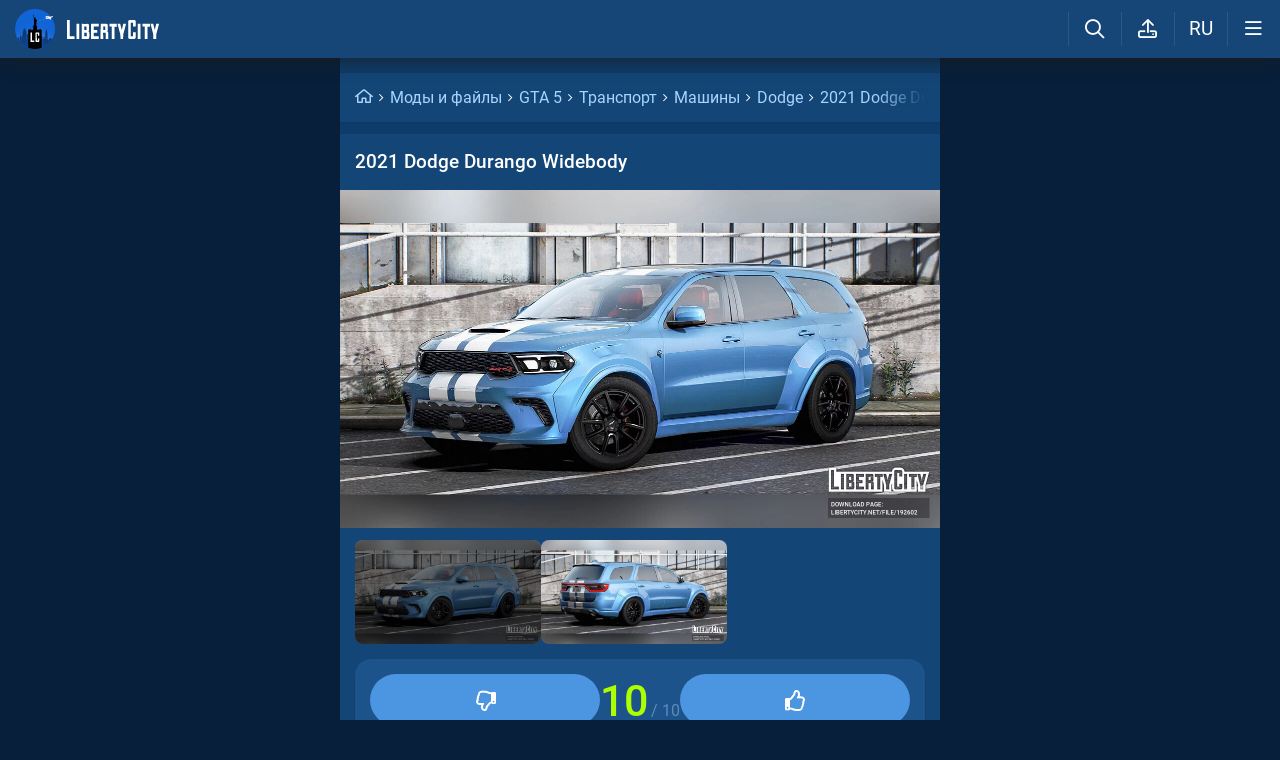

--- FILE ---
content_type: application/x-javascript; charset=utf-8
request_url: https://libertycity.ru/minified/trix_js-rev6371.js
body_size: 85688
content:
(function(global,factory){typeof exports==='object'&&typeof module!=='undefined'?module.exports=factory():typeof define==='function'&&define.amd?define(factory):(global=typeof globalThis!=='undefined'?globalThis:global||self,global.Trix=factory())})(this,(function(){'use strict';var name="trix";var version="2.1.12";var description="A rich text editor for everyday writing";var main="dist/trix.umd.min.js";var module="dist/trix.esm.min.js";var style="dist/trix.css";var files=["dist/*.css","dist/*.js","dist/*.map","src/{inspector,trix}/*.js"];var repository={type:"git",url:"git+https://github.com/basecamp/trix.git"};var keywords=["rich text","wysiwyg","editor"];var author="37signals, LLC";var license="MIT";var bugs={url:"https://github.com/basecamp/trix/issues"};var homepage="https://trix-editor.org/";var devDependencies={"@babel/core":"^7.16.0","@babel/preset-env":"^7.16.4","@rollup/plugin-babel":"^5.3.0","@rollup/plugin-commonjs":"^22.0.2","@rollup/plugin-json":"^4.1.0","@rollup/plugin-node-resolve":"^13.3.0","@web/dev-server":"^0.1.34","babel-eslint":"^10.1.0",chokidar:"^4.0.2",concurrently:"^7.4.0",eslint:"^7.32.0",esm:"^3.2.25",karma:"6.4.1","karma-chrome-launcher":"3.2.0","karma-qunit":"^4.1.2","karma-sauce-launcher":"^4.3.6",qunit:"2.19.1",rangy:"^1.3.0",rollup:"^2.56.3","rollup-plugin-includepaths":"^0.2.4","rollup-plugin-terser":"^7.0.2",sass:"^1.83.0",svgo:"^2.8.0",webdriverio:"^7.19.5"};var resolutions={webdriverio:"^7.19.5"};var scripts={"build-css":"bin/sass-build assets/trix.scss dist/trix.css","build-js":"rollup -c","build-assets":"cp -f assets/*.html dist/",build:"yarn run build-js && yarn run build-css && yarn run build-assets",watch:"rollup -c -w",lint:"eslint .",pretest:"yarn run lint && yarn run build",test:"karma start",prerelease:"yarn version && yarn test",release:"npm adduser && npm publish",postrelease:"git push && git push --tags",dev:"web-dev-server --app-index index.html  --root-dir dist --node-resolve --open",start:"yarn build-assets && concurrently --kill-others --names js,css,dev-server 'yarn watch' 'yarn build-css --watch' 'yarn dev'"};var dependencies={dompurify:"^3.2.3"};var _package={name:name,version:version,description:description,main:main,module:module,style:style,files:files,repository:repository,keywords:keywords,author:author,license:license,bugs:bugs,homepage:homepage,devDependencies:devDependencies,resolutions:resolutions,scripts:scripts,dependencies:dependencies};const attachmentSelector="[data-trix-attachment]";const attachments={preview:{presentation:"gallery",caption:{name:!0,size:!0}},file:{caption:{size:!0}}};const attributes={default:{tagName:"div",parse:!1},quote:{tagName:"blockquote",nestable:!0},heading1:{tagName:"h1",terminal:!0,breakOnReturn:!0,group:!1},code:{tagName:"pre",terminal:!0,htmlAttributes:["language"],text:{plaintext:!0}},bulletList:{tagName:"ul",parse:!1},bullet:{tagName:"li",listAttribute:"bulletList",group:!1,nestable:!0,test(element){return tagName$1(element.parentNode)===attributes[this.listAttribute].tagName}},numberList:{tagName:"ol",parse:!1},number:{tagName:"li",listAttribute:"numberList",group:!1,nestable:!0,test(element){return tagName$1(element.parentNode)===attributes[this.listAttribute].tagName}},attachmentGallery:{tagName:"div",exclusive:!0,terminal:!0,parse:!1,group:!1}};const tagName$1=element=>{var _element$tagName;return element===null||element===void 0||(_element$tagName=element.tagName)===null||_element$tagName===void 0?void 0:_element$tagName.toLowerCase()};const androidVersionMatch=navigator.userAgent.match(/android\s([0-9]+.*Chrome)/i);const androidVersion=androidVersionMatch&&parseInt(androidVersionMatch[1]);var browser$1={composesExistingText:/Android.*Chrome/.test(navigator.userAgent),recentAndroid:androidVersion&&androidVersion>12,samsungAndroid:androidVersion&&navigator.userAgent.match(/Android.*SM-/),forcesObjectResizing:/Trident.*rv:11/.test(navigator.userAgent),supportsInputEvents:typeof InputEvent!=="undefined"&&["data","getTargetRanges","inputType"].every(prop=>prop in InputEvent.prototype)};var css$3={attachment:"attachment",attachmentCaption:"attachment__caption",attachmentCaptionEditor:"attachment__caption-editor",attachmentMetadata:"attachment__metadata",attachmentMetadataContainer:"attachment__metadata-container",attachmentName:"attachment__name",attachmentProgress:"attachment__progress",attachmentSize:"attachment__size",attachmentToolbar:"attachment__toolbar",attachmentGallery:"attachment-gallery"};var dompurify={ADD_ATTR:["language"],SAFE_FOR_XML:!1,RETURN_DOM:!0};var lang$1={attachFiles:"Attach Files",bold:"Bold",bullets:"Bullets",byte:"Byte",bytes:"Bytes",captionPlaceholder:"Add a caption…",code:"Code",heading1:"Heading",indent:"Increase Level",italic:"Italic",link:"Link",numbers:"Numbers",outdent:"Decrease Level",quote:"Quote",redo:"Redo",remove:"Remove",strike:"Strikethrough",undo:"Undo",unlink:"Unlink",url:"URL",urlPlaceholder:"Enter a URL…",GB:"GB",KB:"KB",MB:"MB",PB:"PB",TB:"TB"};const sizes=[lang$1.bytes,lang$1.KB,lang$1.MB,lang$1.GB,lang$1.TB,lang$1.PB];var file_size_formatting={prefix:"IEC",precision:2,formatter(number){switch(number){case 0:return"0 ".concat(lang$1.bytes);case 1:return"1 ".concat(lang$1.byte);default:let base;if(this.prefix==="SI"){base=1000}else if(this.prefix==="IEC"){base=1024}const exp=Math.floor(Math.log(number)/Math.log(base));const humanSize=number/Math.pow(base,exp);const string=humanSize.toFixed(this.precision);const withoutInsignificantZeros=string.replace(/0*$/,"").replace(/\.$/,"");return"".concat(withoutInsignificantZeros," ").concat(sizes[exp])}}};const ZERO_WIDTH_SPACE="\uFEFF";const NON_BREAKING_SPACE="\u00A0";const OBJECT_REPLACEMENT_CHARACTER="\uFFFC";const extend=function(properties){for(const key in properties){const value=properties[key];this[key]=value}return this};const html$2=document.documentElement;const match=html$2.matches;const handleEvent=function(eventName){let{onElement,matchingSelector,withCallback,inPhase,preventDefault,times}=arguments.length>1&&arguments[1]!==undefined?arguments[1]:{};const element=onElement?onElement:html$2;const selector=matchingSelector;const useCapture=inPhase==="capturing";const handler=function(event){if(times!=null&&--times===0){handler.destroy()}const target=findClosestElementFromNode(event.target,{matchingSelector:selector});if(target!=null){withCallback===null||withCallback===void 0||withCallback.call(target,event,target);if(preventDefault){event.preventDefault()}}};handler.destroy=()=>element.removeEventListener(eventName,handler,useCapture);element.addEventListener(eventName,handler,useCapture);return handler};const handleEventOnce=function(eventName){let options=arguments.length>1&&arguments[1]!==undefined?arguments[1]:{};options.times=1;return handleEvent(eventName,options)};const triggerEvent=function(eventName){let{onElement,bubbles,cancelable,attributes}=arguments.length>1&&arguments[1]!==undefined?arguments[1]:{};const element=onElement!=null?onElement:html$2;bubbles=bubbles!==!1;cancelable=cancelable!==!1;const event=document.createEvent("Events");event.initEvent(eventName,bubbles,cancelable);if(attributes!=null){extend.call(event,attributes)}return element.dispatchEvent(event)};const elementMatchesSelector=function(element,selector){if((element===null||element===void 0?void 0:element.nodeType)===1){return match.call(element,selector)}};const findClosestElementFromNode=function(node){let{matchingSelector,untilNode}=arguments.length>1&&arguments[1]!==undefined?arguments[1]:{};while(node&&node.nodeType!==Node.ELEMENT_NODE){node=node.parentNode}if(node==null){return}if(matchingSelector!=null){if(node.closest&&untilNode==null){return node.closest(matchingSelector)}else{while(node&&node!==untilNode){if(elementMatchesSelector(node,matchingSelector)){return node}node=node.parentNode}}}else{return node}};const findInnerElement=function(element){while((_element=element)!==null&&_element!==void 0&&_element.firstElementChild){var _element;element=element.firstElementChild}return element};const innerElementIsActive=element=>document.activeElement!==element&&elementContainsNode(element,document.activeElement);const elementContainsNode=function(element,node){if(!element||!node){return}while(node){if(node===element){return!0}node=node.parentNode}};const findNodeFromContainerAndOffset=function(container,offset){if(!container){return}if(container.nodeType===Node.TEXT_NODE){return container}else if(offset===0){return container.firstChild!=null?container.firstChild:container}else{return container.childNodes.item(offset-1)}};const findElementFromContainerAndOffset=function(container,offset){const node=findNodeFromContainerAndOffset(container,offset);return findClosestElementFromNode(node)};const findChildIndexOfNode=function(node){var _node;if(!((_node=node)!==null&&_node!==void 0&&_node.parentNode)){return}let childIndex=0;node=node.previousSibling;while(node){childIndex++;node=node.previousSibling}return childIndex};const removeNode=node=>{var _node$parentNode;return node===null||node===void 0||(_node$parentNode=node.parentNode)===null||_node$parentNode===void 0?void 0:_node$parentNode.removeChild(node)};const walkTree=function(tree){let{onlyNodesOfType,usingFilter,expandEntityReferences}=arguments.length>1&&arguments[1]!==undefined?arguments[1]:{};const whatToShow=(()=>{switch(onlyNodesOfType){case"element":return NodeFilter.SHOW_ELEMENT;case"text":return NodeFilter.SHOW_TEXT;case"comment":return NodeFilter.SHOW_COMMENT;default:return NodeFilter.SHOW_ALL}})();return document.createTreeWalker(tree,whatToShow,usingFilter!=null?usingFilter:null,expandEntityReferences===!0)};const tagName=element=>{var _element$tagName;return element===null||element===void 0||(_element$tagName=element.tagName)===null||_element$tagName===void 0?void 0:_element$tagName.toLowerCase()};const makeElement=function(tag){let options=arguments.length>1&&arguments[1]!==undefined?arguments[1]:{};let key,value;if(typeof tag==="object"){options=tag;tag=options.tagName}else{options={attributes:options}}const element=document.createElement(tag);if(options.editable!=null){if(options.attributes==null){options.attributes={}}options.attributes.contenteditable=options.editable}if(options.attributes){for(key in options.attributes){value=options.attributes[key];element.setAttribute(key,value)}}if(options.style){for(key in options.style){value=options.style[key];element.style[key]=value}}if(options.data){for(key in options.data){value=options.data[key];element.dataset[key]=value}}if(options.className){options.className.split(" ").forEach(className=>{element.classList.add(className)})}if(options.textContent){element.textContent=options.textContent}if(options.childNodes){[].concat(options.childNodes).forEach(childNode=>{element.appendChild(childNode)})}return element};let blockTagNames=undefined;const getBlockTagNames=function(){if(blockTagNames!=null){return blockTagNames}blockTagNames=[];for(const key in attributes){const attributes$1=attributes[key];if(attributes$1.tagName){blockTagNames.push(attributes$1.tagName)}}return blockTagNames};const nodeIsBlockContainer=node=>nodeIsBlockStartComment(node===null||node===void 0?void 0:node.firstChild);const nodeProbablyIsBlockContainer=function(node){return getBlockTagNames().includes(tagName(node))&&!getBlockTagNames().includes(tagName(node.firstChild))};const nodeIsBlockStart=function(node){let{strict}=arguments.length>1&&arguments[1]!==undefined?arguments[1]:{strict:!0};if(strict){return nodeIsBlockStartComment(node)}else{return nodeIsBlockStartComment(node)||!nodeIsBlockStartComment(node.firstChild)&&nodeProbablyIsBlockContainer(node)}};const nodeIsBlockStartComment=node=>nodeIsCommentNode(node)&&(node===null||node===void 0?void 0:node.data)==="block";const nodeIsCommentNode=node=>(node===null||node===void 0?void 0:node.nodeType)===Node.COMMENT_NODE;const nodeIsCursorTarget=function(node){let{name}=arguments.length>1&&arguments[1]!==undefined?arguments[1]:{};if(!node){return}if(nodeIsTextNode(node)){if(node.data===ZERO_WIDTH_SPACE){if(name){return node.parentNode.dataset.trixCursorTarget===name}else{return!0}}}else{return nodeIsCursorTarget(node.firstChild)}};const nodeIsAttachmentElement=node=>elementMatchesSelector(node,attachmentSelector);const nodeIsEmptyTextNode=node=>nodeIsTextNode(node)&&(node===null||node===void 0?void 0:node.data)==="";const nodeIsTextNode=node=>(node===null||node===void 0?void 0:node.nodeType)===Node.TEXT_NODE;const input={level2Enabled:!0,getLevel(){if(this.level2Enabled&&browser$1.supportsInputEvents){return 2}else{return 0}},pickFiles(callback){const input=makeElement("input",{type:"file",multiple:!0,hidden:!0,id:this.fileInputId});input.addEventListener("change",()=>{callback(input.files);removeNode(input)});removeNode(document.getElementById(this.fileInputId));document.body.appendChild(input);input.click()}};var key_names={8:"backspace",9:"tab",13:"return",27:"escape",37:"left",39:"right",46:"delete",68:"d",72:"h",79:"o"};var parser={removeBlankTableCells:!1,tableCellSeparator:" | ",tableRowSeparator:"\n"};var text_attributes={bold:{tagName:"strong",inheritable:!0,parser(element){const style=window.getComputedStyle(element);return style.fontWeight==="bold"||style.fontWeight>=600}},italic:{tagName:"em",inheritable:!0,parser(element){const style=window.getComputedStyle(element);return style.fontStyle==="italic"}},href:{groupTagName:"a",parser(element){const matchingSelector="a:not(".concat(attachmentSelector,")");const link=element.closest(matchingSelector);if(link){return link.getAttribute("href")}}},strike:{tagName:"del",inheritable:!0},frozen:{style:{backgroundColor:"highlight"}}};var toolbar={getDefaultHTML(){return"<div class=\"trix-button-row\">\n      <span class=\"trix-button-group trix-button-group--text-tools\" data-trix-button-group=\"text-tools\">\n        <button type=\"button\" class=\"trix-button trix-button--icon trix-button--icon-bold\" data-trix-attribute=\"bold\" data-trix-key=\"b\" title=\"".concat(lang$1.bold,"\" tabindex=\"-1\">").concat(lang$1.bold,"</button>\n        <button type=\"button\" class=\"trix-button trix-button--icon trix-button--icon-italic\" data-trix-attribute=\"italic\" data-trix-key=\"i\" title=\"").concat(lang$1.italic,"\" tabindex=\"-1\">").concat(lang$1.italic,"</button>\n        <button type=\"button\" class=\"trix-button trix-button--icon trix-button--icon-strike\" data-trix-attribute=\"strike\" title=\"").concat(lang$1.strike,"\" tabindex=\"-1\">").concat(lang$1.strike,"</button>\n        <button type=\"button\" class=\"trix-button trix-button--icon trix-button--icon-link\" data-trix-attribute=\"href\" data-trix-action=\"link\" data-trix-key=\"k\" title=\"").concat(lang$1.link,"\" tabindex=\"-1\">").concat(lang$1.link,"</button>\n      </span>\n\n      <span class=\"trix-button-group trix-button-group--block-tools\" data-trix-button-group=\"block-tools\">\n        <button type=\"button\" class=\"trix-button trix-button--icon trix-button--icon-heading-1\" data-trix-attribute=\"heading1\" title=\"").concat(lang$1.heading1,"\" tabindex=\"-1\">").concat(lang$1.heading1,"</button>\n        <button type=\"button\" class=\"trix-button trix-button--icon trix-button--icon-quote\" data-trix-attribute=\"quote\" title=\"").concat(lang$1.quote,"\" tabindex=\"-1\">").concat(lang$1.quote,"</button>\n        <button type=\"button\" class=\"trix-button trix-button--icon trix-button--icon-code\" data-trix-attribute=\"code\" title=\"").concat(lang$1.code,"\" tabindex=\"-1\">").concat(lang$1.code,"</button>\n        <button type=\"button\" class=\"trix-button trix-button--icon trix-button--icon-bullet-list\" data-trix-attribute=\"bullet\" title=\"").concat(lang$1.bullets,"\" tabindex=\"-1\">").concat(lang$1.bullets,"</button>\n        <button type=\"button\" class=\"trix-button trix-button--icon trix-button--icon-number-list\" data-trix-attribute=\"number\" title=\"").concat(lang$1.numbers,"\" tabindex=\"-1\">").concat(lang$1.numbers,"</button>\n        <button type=\"button\" class=\"trix-button trix-button--icon trix-button--icon-decrease-nesting-level\" data-trix-action=\"decreaseNestingLevel\" title=\"").concat(lang$1.outdent,"\" tabindex=\"-1\">").concat(lang$1.outdent,"</button>\n        <button type=\"button\" class=\"trix-button trix-button--icon trix-button--icon-increase-nesting-level\" data-trix-action=\"increaseNestingLevel\" title=\"").concat(lang$1.indent,"\" tabindex=\"-1\">").concat(lang$1.indent,"</button>\n      </span>\n\n      <span class=\"trix-button-group trix-button-group--file-tools\" data-trix-button-group=\"file-tools\">\n        <button type=\"button\" class=\"trix-button trix-button--icon trix-button--icon-attach\" data-trix-action=\"attachFiles\" title=\"").concat(lang$1.attachFiles,"\" tabindex=\"-1\">").concat(lang$1.attachFiles,"</button>\n      </span>\n\n      <span class=\"trix-button-group-spacer\"></span>\n\n      <span class=\"trix-button-group trix-button-group--history-tools\" data-trix-button-group=\"history-tools\">\n        <button type=\"button\" class=\"trix-button trix-button--icon trix-button--icon-undo\" data-trix-action=\"undo\" data-trix-key=\"z\" title=\"").concat(lang$1.undo,"\" tabindex=\"-1\">").concat(lang$1.undo,"</button>\n        <button type=\"button\" class=\"trix-button trix-button--icon trix-button--icon-redo\" data-trix-action=\"redo\" data-trix-key=\"shift+z\" title=\"").concat(lang$1.redo,"\" tabindex=\"-1\">").concat(lang$1.redo,"</button>\n      </span>\n    </div>\n\n    <div class=\"trix-dialogs\" data-trix-dialogs>\n      <div class=\"trix-dialog trix-dialog--link\" data-trix-dialog=\"href\" data-trix-dialog-attribute=\"href\">\n        <div class=\"trix-dialog__link-fields\">\n          <input type=\"url\" name=\"href\" class=\"trix-input trix-input--dialog\" placeholder=\"").concat(lang$1.urlPlaceholder,"\" aria-label=\"").concat(lang$1.url,"\" data-trix-validate-href required data-trix-input>\n          <div class=\"trix-button-group\">\n            <input type=\"button\" class=\"trix-button trix-button--dialog\" value=\"").concat(lang$1.link,"\" data-trix-method=\"setAttribute\">\n            <input type=\"button\" class=\"trix-button trix-button--dialog\" value=\"").concat(lang$1.unlink,"\" data-trix-method=\"removeAttribute\">\n          </div>\n        </div>\n      </div>\n    </div>")}};const undo={interval:5000};var config=Object.freeze({__proto__:null,attachments:attachments,blockAttributes:attributes,browser:browser$1,css:css$3,dompurify:dompurify,fileSize:file_size_formatting,input:input,keyNames:key_names,lang:lang$1,parser:parser,textAttributes:text_attributes,toolbar:toolbar,undo:undo});class BasicObject{static proxyMethod(expression){const{name,toMethod,toProperty,optional}=parseProxyMethodExpression(expression);this.prototype[name]=function(){let subject;let object;if(toMethod){if(optional){var _this$toMethod;object=(_this$toMethod=this[toMethod])===null||_this$toMethod===void 0?void 0:_this$toMethod.call(this)}else{object=this[toMethod]()}}else if(toProperty){object=this[toProperty]}if(optional){var _object;subject=(_object=object)===null||_object===void 0?void 0:_object[name];if(subject){return apply$1.call(subject,object,arguments)}}else{subject=object[name];return apply$1.call(subject,object,arguments)}}}}const parseProxyMethodExpression=function(expression){const match=expression.match(proxyMethodExpressionPattern);if(!match){throw new Error("can't parse @proxyMethod expression: ".concat(expression))}const args={name:match[4]};if(match[2]!=null){args.toMethod=match[1]}else{args.toProperty=match[1]}if(match[3]!=null){args.optional=!0}return args};const{apply:apply$1}=Function.prototype;const proxyMethodExpressionPattern=new RegExp("\
^\
(.+?)\
(\\(\\))?\
(\\?)?\
\\.\
(.+?)\
$\
");var _Array$from,_$codePointAt$1,_$1,_String$fromCodePoint;class UTF16String extends BasicObject{static box(){let value=arguments.length>0&&arguments[0]!==undefined?arguments[0]:"";if(value instanceof this){return value}else{return this.fromUCS2String(value===null||value===void 0?void 0:value.toString())}}static fromUCS2String(ucs2String){return new this(ucs2String,ucs2decode(ucs2String))}static fromCodepoints(codepoints){return new this(ucs2encode(codepoints),codepoints)}constructor(ucs2String,codepoints){super(...arguments);this.ucs2String=ucs2String;this.codepoints=codepoints;this.length=this.codepoints.length;this.ucs2Length=this.ucs2String.length}offsetToUCS2Offset(offset){return ucs2encode(this.codepoints.slice(0,Math.max(0,offset))).length}offsetFromUCS2Offset(ucs2Offset){return ucs2decode(this.ucs2String.slice(0,Math.max(0,ucs2Offset))).length}slice(){return this.constructor.fromCodepoints(this.codepoints.slice(...arguments))}charAt(offset){return this.slice(offset,offset+1)}isEqualTo(value){return this.constructor.box(value).ucs2String===this.ucs2String}toJSON(){return this.ucs2String}getCacheKey(){return this.ucs2String}toString(){return this.ucs2String}}const hasArrayFrom=((_Array$from=Array.from)===null||_Array$from===void 0?void 0:_Array$from.call(Array,"\ud83d\udc7c").length)===1;const hasStringCodePointAt$1=((_$codePointAt$1=(_$1=" ").codePointAt)===null||_$codePointAt$1===void 0?void 0:_$codePointAt$1.call(_$1,0))!=null;const hasStringFromCodePoint=((_String$fromCodePoint=String.fromCodePoint)===null||_String$fromCodePoint===void 0?void 0:_String$fromCodePoint.call(String,32,128124))===" \ud83d\udc7c";let ucs2decode,ucs2encode;if(hasArrayFrom&&hasStringCodePointAt$1){ucs2decode=string=>Array.from(string).map(char=>char.codePointAt(0))}else{ucs2decode=function(string){const output=[];let counter=0;const{length}=string;while(counter<length){let value=string.charCodeAt(counter++);if(0xd800<=value&&value<=0xdbff&&counter<length){const extra=string.charCodeAt(counter++);if((extra&0xfc00)===0xdc00){value=((value&0x3ff)<<10)+(extra&0x3ff)+0x10000}else{counter--}}output.push(value)}return output}}if(hasStringFromCodePoint){ucs2encode=array=>String.fromCodePoint(...Array.from(array||[]))}else{ucs2encode=function(array){const characters=(()=>{const result=[];Array.from(array).forEach(value=>{let output="";if(value>0xffff){value-=0x10000;output+=String.fromCharCode(value>>>10&0x3ff|0xd800);value=0xdc00|value&0x3ff}result.push(output+String.fromCharCode(value))});return result})();return characters.join("")}}let id$2=0;class TrixObject extends BasicObject{static
fromJSONString(jsonString){return this.fromJSON(JSON.parse(jsonString))}constructor(){super(...arguments);this.id=++id$2}hasSameConstructorAs(object){return this.constructor===(object===null||object===void 0?void 0:object.constructor)}isEqualTo(object){return this===object}inspect(){const parts=[];const contents=this.contentsForInspection()||{};for(const key in contents){const value=contents[key];parts.push("".concat(key,"=").concat(value))}return"#<".concat(this.constructor.name,":").concat(this.id).concat(parts.length?" ".concat(parts.join(", ")):"",">")}contentsForInspection(){}toJSONString(){return JSON.stringify(this)}toUTF16String(){return UTF16String.box(this)}getCacheKey(){return this.id.toString()}}const arraysAreEqual=function(){let a=arguments.length>0&&arguments[0]!==undefined?arguments[0]:[];let b=arguments.length>1&&arguments[1]!==undefined?arguments[1]:[];if(a.length!==b.length){return!1}for(let index=0;index<a.length;index++){const value=a[index];if(value!==b[index]){return!1}}return!0};const arrayStartsWith=function(){let a=arguments.length>0&&arguments[0]!==undefined?arguments[0]:[];let b=arguments.length>1&&arguments[1]!==undefined?arguments[1]:[];return arraysAreEqual(a.slice(0,b.length),b)};const spliceArray=function(array){const result=array.slice(0);for(var _len=arguments.length,args=new Array(_len>1?_len-1:0),_key=1;_key<_len;_key++){args[_key-1]=arguments[_key]}result.splice(...args);return result};const summarizeArrayChange=function(){let oldArray=arguments.length>0&&arguments[0]!==undefined?arguments[0]:[];let newArray=arguments.length>1&&arguments[1]!==undefined?arguments[1]:[];const added=[];const removed=[];const existingValues=new Set();oldArray.forEach(value=>{existingValues.add(value)});const currentValues=new Set();newArray.forEach(value=>{currentValues.add(value);if(!existingValues.has(value)){added.push(value)}});oldArray.forEach(value=>{if(!currentValues.has(value)){removed.push(value)}});return{added,removed}};const RTL_PATTERN=/[\u05BE\u05C0\u05C3\u05D0-\u05EA\u05F0-\u05F4\u061B\u061F\u0621-\u063A\u0640-\u064A\u066D\u0671-\u06B7\u06BA-\u06BE\u06C0-\u06CE\u06D0-\u06D5\u06E5\u06E6\u200F\u202B\u202E\uFB1F-\uFB28\uFB2A-\uFB36\uFB38-\uFB3C\uFB3E\uFB40\uFB41\uFB43\uFB44\uFB46-\uFBB1\uFBD3-\uFD3D\uFD50-\uFD8F\uFD92-\uFDC7\uFDF0-\uFDFB\uFE70-\uFE72\uFE74\uFE76-\uFEFC]/;const getDirection=function(){const input=makeElement("input",{dir:"auto",name:"x",dirName:"x.dir"});const textArea=makeElement("textarea",{dir:"auto",name:"y",dirName:"y.dir"});const form=makeElement("form");form.appendChild(input);form.appendChild(textArea);const supportsDirName=function(){try{return new FormData(form).has(textArea.dirName)}catch(error){return!1}}();const supportsDirSelector=function(){try{return input.matches(":dir(ltr),:dir(rtl)")}catch(error){return!1}}();if(supportsDirName){return function(string){textArea.value=string;return new FormData(form).get(textArea.dirName)}}else if(supportsDirSelector){return function(string){input.value=string;if(input.matches(":dir(rtl)")){return"rtl"}else{return"ltr"}}}else{return function(string){const char=string.trim().charAt(0);if(RTL_PATTERN.test(char)){return"rtl"}else{return"ltr"}}}}();let allAttributeNames=null;let blockAttributeNames=null;let textAttributeNames=null;let listAttributeNames=null;const getAllAttributeNames=()=>{if(!allAttributeNames){allAttributeNames=getTextAttributeNames().concat(getBlockAttributeNames())}return allAttributeNames};const getBlockConfig=attributeName=>attributes[attributeName];const getBlockAttributeNames=()=>{if(!blockAttributeNames){blockAttributeNames=Object.keys(attributes)}return blockAttributeNames};const getTextConfig=attributeName=>text_attributes[attributeName];const getTextAttributeNames=()=>{if(!textAttributeNames){textAttributeNames=Object.keys(text_attributes)}return textAttributeNames};const getListAttributeNames=()=>{if(!listAttributeNames){listAttributeNames=[];for(const key in attributes){const{listAttribute}=attributes[key];if(listAttribute!=null){listAttributeNames.push(listAttribute)}}}return listAttributeNames};const installDefaultCSSForTagName=function(tagName,defaultCSS){const styleElement=insertStyleElementForTagName(tagName);styleElement.textContent=defaultCSS.replace(/%t/g,tagName)};const insertStyleElementForTagName=function(tagName){const element=document.createElement("style");element.setAttribute("type","text/css");element.setAttribute("data-tag-name",tagName.toLowerCase());const nonce=getCSPNonce();if(nonce){element.setAttribute("nonce",nonce)}document.head.insertBefore(element,document.head.firstChild);return element};const getCSPNonce=function(){const element=getMetaElement("trix-csp-nonce")||getMetaElement("csp-nonce");if(element){const{nonce,content}=element;return nonce==""?content:nonce}};const getMetaElement=name=>document.head.querySelector("meta[name=".concat(name,"]"));const testTransferData={"application/x-trix-feature-detection":"test"};const dataTransferIsPlainText=function(dataTransfer){const text=dataTransfer.getData("text/plain");const html=dataTransfer.getData("text/html");if(text&&html){const{body}=new DOMParser().parseFromString(html,"text/html");if(body.textContent===text){return!body.querySelector("*")}}else{return text===null||text===void 0?void 0:text.length}};const dataTransferIsMsOfficePaste=_ref=>{let{dataTransfer}=_ref;return dataTransfer.types.includes("Files")&&dataTransfer.types.includes("text/html")&&dataTransfer.getData("text/html").includes("urn:schemas-microsoft-com:office:office")};const dataTransferIsWritable=function(dataTransfer){if(!(dataTransfer!==null&&dataTransfer!==void 0&&dataTransfer.setData))return!1;for(const key in testTransferData){const value=testTransferData[key];try{dataTransfer.setData(key,value);if(!dataTransfer.getData(key)===value)return!1}catch(error){return!1}}return!0};const keyEventIsKeyboardCommand=function(){if(/Mac|^iP/.test(navigator.platform)){return event=>event.metaKey}else{return event=>event.ctrlKey}}();function shouldRenderInmmediatelyToDealWithIOSDictation(inputEvent){if(/iPhone|iPad/.test(navigator.userAgent)){return!inputEvent.inputType||inputEvent.inputType==="insertParagraph"}else{return!1}}const defer=fn=>setTimeout(fn,1);const copyObject=function(){let object=arguments.length>0&&arguments[0]!==undefined?arguments[0]:{};const result={};for(const key in object){const value=object[key];result[key]=value}return result};const objectsAreEqual=function(){let a=arguments.length>0&&arguments[0]!==undefined?arguments[0]:{};let b=arguments.length>1&&arguments[1]!==undefined?arguments[1]:{};if(Object.keys(a).length!==Object.keys(b).length){return!1}for(const key in a){const value=a[key];if(value!==b[key]){return!1}}return!0};const normalizeRange=function(range){if(range==null)return;if(!Array.isArray(range)){range=[range,range]}return[copyValue(range[0]),copyValue(range[1]!=null?range[1]:range[0])]};const rangeIsCollapsed=function(range){if(range==null)return;const[start,end]=normalizeRange(range);return rangeValuesAreEqual(start,end)};const rangesAreEqual=function(leftRange,rightRange){if(leftRange==null||rightRange==null)return;const[leftStart,leftEnd]=normalizeRange(leftRange);const[rightStart,rightEnd]=normalizeRange(rightRange);return rangeValuesAreEqual(leftStart,rightStart)&&rangeValuesAreEqual(leftEnd,rightEnd)};const copyValue=function(value){if(typeof value==="number"){return value}else{return copyObject(value)}};const rangeValuesAreEqual=function(left,right){if(typeof left==="number"){return left===right}else{return objectsAreEqual(left,right)}};class SelectionChangeObserver extends BasicObject{constructor(){super(...arguments);this.update=this.update.bind(this);this.selectionManagers=[]}start(){if(!this.started){this.started=!0;document.addEventListener("selectionchange",this.update,!0)}}stop(){if(this.started){this.started=!1;return document.removeEventListener("selectionchange",this.update,!0)}}registerSelectionManager(selectionManager){if(!this.selectionManagers.includes(selectionManager)){this.selectionManagers.push(selectionManager);return this.start()}}unregisterSelectionManager(selectionManager){this.selectionManagers=this.selectionManagers.filter(sm=>sm!==selectionManager);if(this.selectionManagers.length===0){return this.stop()}}notifySelectionManagersOfSelectionChange(){return this.selectionManagers.map(selectionManager=>selectionManager.selectionDidChange())}update(){this.notifySelectionManagersOfSelectionChange()}reset(){this.update()}}const selectionChangeObserver=new SelectionChangeObserver();const getDOMSelection=function(){const selection=window.getSelection();if(selection.rangeCount>0){return selection}};const getDOMRange=function(){var _getDOMSelection;const domRange=(_getDOMSelection=getDOMSelection())===null||_getDOMSelection===void 0?void 0:_getDOMSelection.getRangeAt(0);if(domRange){if(!domRangeIsPrivate(domRange)){return domRange}}};const setDOMRange=function(domRange){const selection=window.getSelection();selection.removeAllRanges();selection.addRange(domRange);return selectionChangeObserver.update()};const domRangeIsPrivate=domRange=>nodeIsPrivate(domRange.startContainer)||nodeIsPrivate(domRange.endContainer);const nodeIsPrivate=node=>!Object.getPrototypeOf(node);const normalizeSpaces=string=>string.replace(new RegExp("".concat(ZERO_WIDTH_SPACE),"g"),"").replace(new RegExp("".concat(NON_BREAKING_SPACE),"g")," ");const normalizeNewlines=string=>string.replace(/\r\n?/g,"\n");const breakableWhitespacePattern=new RegExp("[^\\S".concat(NON_BREAKING_SPACE,"]"));const squishBreakableWhitespace=string=>string.replace(new RegExp("".concat(breakableWhitespacePattern.source),"g")," ").replace(/\ {2,}/g," ");const summarizeStringChange=function(oldString,newString){let added,removed;oldString=UTF16String.box(oldString);newString=UTF16String.box(newString);if(newString.length<oldString.length){[removed,added]=utf16StringDifferences(oldString,newString)}else{[added,removed]=utf16StringDifferences(newString,oldString)}return{added,removed}};const utf16StringDifferences=function(a,b){if(a.isEqualTo(b)){return["",""]}const diffA=utf16StringDifference(a,b);const{length}=diffA.utf16String;let diffB;if(length){const{offset}=diffA;const codepoints=a.codepoints.slice(0,offset).concat(a.codepoints.slice(offset+length));diffB=utf16StringDifference(b,UTF16String.fromCodepoints(codepoints))}else{diffB=utf16StringDifference(b,a)}return[diffA.utf16String.toString(),diffB.utf16String.toString()]};const utf16StringDifference=function(a,b){let leftIndex=0;let rightIndexA=a.length;let rightIndexB=b.length;while(leftIndex<rightIndexA&&a.charAt(leftIndex).isEqualTo(b.charAt(leftIndex))){leftIndex++}while(rightIndexA>leftIndex+1&&a.charAt(rightIndexA-1).isEqualTo(b.charAt(rightIndexB-1))){rightIndexA--;rightIndexB--}return{utf16String:a.slice(leftIndex,rightIndexA),offset:leftIndex}};class Hash extends TrixObject{static fromCommonAttributesOfObjects(){let objects=arguments.length>0&&arguments[0]!==undefined?arguments[0]:[];if(!objects.length){return new this()}let hash=box(objects[0]);let keys=hash.getKeys();objects.slice(1).forEach(object=>{keys=hash.getKeysCommonToHash(box(object));hash=hash.slice(keys)});return hash}static box(values){return box(values)}constructor(){let values=arguments.length>0&&arguments[0]!==undefined?arguments[0]:{};super(...arguments);this.values=copy(values)}add(key,value){return this.merge(object(key,value))}remove(key){return new Hash(copy(this.values,key))}get(key){return this.values[key]}has(key){return key in this.values}merge(values){return new Hash(merge(this.values,unbox(values)))}slice(keys){const values={};Array.from(keys).forEach(key=>{if(this.has(key)){values[key]=this.values[key]}});return new Hash(values)}getKeys(){return Object.keys(this.values)}getKeysCommonToHash(hash){hash=box(hash);return this.getKeys().filter(key=>this.values[key]===hash.values[key])}isEqualTo(values){return arraysAreEqual(this.toArray(),box(values).toArray())}isEmpty(){return this.getKeys().length===0}toArray(){if(!this.array){const result=[];for(const key in this.values){const value=this.values[key];result.push(result.push(key,value))}this.array=result.slice(0)}return this.array}toObject(){return copy(this.values)}toJSON(){return this.toObject()}contentsForInspection(){return{values:JSON.stringify(this.values)}}}const object=function(key,value){const result={};result[key]=value;return result};const merge=function(object,values){const result=copy(object);for(const key in values){const value=values[key];result[key]=value}return result};const copy=function(object,keyToRemove){const result={};const sortedKeys=Object.keys(object).sort();sortedKeys.forEach(key=>{if(key!==keyToRemove){result[key]=object[key]}});return result};const box=function(object){if(object instanceof Hash){return object}else{return new Hash(object)}};const unbox=function(object){if(object instanceof Hash){return object.values}else{return object}};class ObjectGroup{static groupObjects(){let ungroupedObjects=arguments.length>0&&arguments[0]!==undefined?arguments[0]:[];let{depth,asTree}=arguments.length>1&&arguments[1]!==undefined?arguments[1]:{};let group;if(asTree){if(depth==null){depth=0}}const objects=[];Array.from(ungroupedObjects).forEach(object=>{var _object$canBeGrouped2;if(group){var _object$canBeGrouped,_group$canBeGroupedWi,_group;if((_object$canBeGrouped=object.canBeGrouped)!==null&&_object$canBeGrouped!==void 0&&_object$canBeGrouped.call(object,depth)&&(_group$canBeGroupedWi=(_group=group[group.length-1]).canBeGroupedWith)!==null&&_group$canBeGroupedWi!==void 0&&_group$canBeGroupedWi.call(_group,object,depth)){group.push(object);return}else{objects.push(new this(group,{depth,asTree}));group=null}}if((_object$canBeGrouped2=object.canBeGrouped)!==null&&_object$canBeGrouped2!==void 0&&_object$canBeGrouped2.call(object,depth)){group=[object]}else{objects.push(object)}});if(group){objects.push(new this(group,{depth,asTree}))}return objects}constructor(){let objects=arguments.length>0&&arguments[0]!==undefined?arguments[0]:[];let{depth,asTree}=arguments.length>1?arguments[1]:undefined;this.objects=objects;if(asTree){this.depth=depth;this.objects=this.constructor.groupObjects(this.objects,{asTree,depth:this.depth+1})}}getObjects(){return this.objects}getDepth(){return this.depth}getCacheKey(){const keys=["objectGroup"];Array.from(this.getObjects()).forEach(object=>{keys.push(object.getCacheKey())});return keys.join("/")}}class ObjectMap extends BasicObject{constructor(){let objects=arguments.length>0&&arguments[0]!==undefined?arguments[0]:[];super(...arguments);this.objects={};Array.from(objects).forEach(object=>{const hash=JSON.stringify(object);if(this.objects[hash]==null){this.objects[hash]=object}})}find(object){const hash=JSON.stringify(object);return this.objects[hash]}}class ElementStore{constructor(elements){this.reset(elements)}add(element){const key=getKey(element);this.elements[key]=element}remove(element){const key=getKey(element);const value=this.elements[key];if(value){delete this.elements[key];return value}}reset(){let elements=arguments.length>0&&arguments[0]!==undefined?arguments[0]:[];this.elements={};Array.from(elements).forEach(element=>{this.add(element)});return elements}}const getKey=element=>element.dataset.trixStoreKey;class Operation extends BasicObject{isPerforming(){return this.performing===!0}hasPerformed(){return this.performed===!0}hasSucceeded(){return this.performed&&this.succeeded}hasFailed(){return this.performed&&!this.succeeded}getPromise(){if(!this.promise){this.promise=new Promise((resolve,reject)=>{this.performing=!0;return this.perform((succeeded,result)=>{this.succeeded=succeeded;this.performing=!1;this.performed=!0;if(this.succeeded){resolve(result)}else{reject(result)}})})}return this.promise}perform(callback){return callback(!1)}release(){var _this$promise,_this$promise$cancel;(_this$promise=this.promise)===null||_this$promise===void 0||(_this$promise$cancel=_this$promise.cancel)===null||_this$promise$cancel===void 0||_this$promise$cancel.call(_this$promise);this.promise=null;this.performing=null;this.performed=null;this.succeeded=null}}Operation.proxyMethod("getPromise().then");Operation.proxyMethod("getPromise().catch");class ObjectView extends BasicObject{constructor(object){let options=arguments.length>1&&arguments[1]!==undefined?arguments[1]:{};super(...arguments);this.object=object;this.options=options;this.childViews=[];this.rootView=this}getNodes(){if(!this.nodes){this.nodes=this.createNodes()}return this.nodes.map(node=>node.cloneNode(!0))}invalidate(){var _this$parentView;this.nodes=null;this.childViews=[];return(_this$parentView=this.parentView)===null||_this$parentView===void 0?void 0:_this$parentView.invalidate()}invalidateViewForObject(object){var _this$findViewForObje;return(_this$findViewForObje=this.findViewForObject(object))===null||_this$findViewForObje===void 0?void 0:_this$findViewForObje.invalidate()}findOrCreateCachedChildView(viewClass,object,options){let view=this.getCachedViewForObject(object);if(view){this.recordChildView(view)}else{view=this.createChildView(...arguments);this.cacheViewForObject(view,object)}return view}createChildView(viewClass,object){let options=arguments.length>2&&arguments[2]!==undefined?arguments[2]:{};if(object instanceof ObjectGroup){options.viewClass=viewClass;viewClass=ObjectGroupView}const view=new viewClass(object,options);return this.recordChildView(view)}recordChildView(view){view.parentView=this;view.rootView=this.rootView;this.childViews.push(view);return view}getAllChildViews(){let views=[];this.childViews.forEach(childView=>{views.push(childView);views=views.concat(childView.getAllChildViews())});return views}findElement(){return this.findElementForObject(this.object)}findElementForObject(object){const id=object===null||object===void 0?void 0:object.id;if(id){return this.rootView.element.querySelector("[data-trix-id='".concat(id,"']"))}}findViewForObject(object){for(const view of this.getAllChildViews()){if(view.object===object){return view}}}getViewCache(){if(this.rootView===this){if(this.isViewCachingEnabled()){if(!this.viewCache){this.viewCache={}}return this.viewCache}}else{return this.rootView.getViewCache()}}isViewCachingEnabled(){return this.shouldCacheViews!==!1}enableViewCaching(){this.shouldCacheViews=!0}disableViewCaching(){this.shouldCacheViews=!1}getCachedViewForObject(object){var _this$getViewCache;return(_this$getViewCache=this.getViewCache())===null||_this$getViewCache===void 0?void 0:_this$getViewCache[object.getCacheKey()]}cacheViewForObject(view,object){const cache=this.getViewCache();if(cache){cache[object.getCacheKey()]=view}}garbageCollectCachedViews(){const cache=this.getViewCache();if(cache){const views=this.getAllChildViews().concat(this);const objectKeys=views.map(view=>view.object.getCacheKey());for(const key in cache){if(!objectKeys.includes(key)){delete cache[key]}}}}}class ObjectGroupView extends ObjectView{constructor(){super(...arguments);this.objectGroup=this.object;this.viewClass=this.options.viewClass;delete this.options.viewClass}getChildViews(){if(!this.childViews.length){Array.from(this.objectGroup.getObjects()).forEach(object=>{this.findOrCreateCachedChildView(this.viewClass,object,this.options)})}return this.childViews}createNodes(){const element=this.createContainerElement();this.getChildViews().forEach(view=>{Array.from(view.getNodes()).forEach(node=>{element.appendChild(node)})});return[element]}createContainerElement(){let depth=arguments.length>0&&arguments[0]!==undefined?arguments[0]:this.objectGroup.getDepth();return this.getChildViews()[0].createContainerElement(depth)}}const{entries,setPrototypeOf,isFrozen,getPrototypeOf,getOwnPropertyDescriptor}=Object;let{freeze,seal,create}=Object;let{apply,construct}=typeof Reflect!=='undefined'&&Reflect;if(!freeze){freeze=function freeze(x){return x}}if(!seal){seal=function seal(x){return x}}if(!apply){apply=function apply(fun,thisValue,args){return fun.apply(thisValue,args)}}if(!construct){construct=function construct(Func,args){return new Func(...args)}}const arrayForEach=unapply(Array.prototype.forEach);const arrayPop=unapply(Array.prototype.pop);const arrayPush=unapply(Array.prototype.push);const stringToLowerCase=unapply(String.prototype.toLowerCase);const stringToString=unapply(String.prototype.toString);const stringMatch=unapply(String.prototype.match);const stringReplace=unapply(String.prototype.replace);const stringIndexOf=unapply(String.prototype.indexOf);const stringTrim=unapply(String.prototype.trim);const objectHasOwnProperty=unapply(Object.prototype.hasOwnProperty);const regExpTest=unapply(RegExp.prototype.test);const typeErrorCreate=unconstruct(TypeError);function unapply(func){return function(thisArg){for(var _len=arguments.length,args=new Array(_len>1?_len-1:0),_key=1;_key<_len;_key++){args[_key-1]=arguments[_key]}return apply(func,thisArg,args)}}function unconstruct(func){return function(){for(var _len2=arguments.length,args=new Array(_len2),_key2=0;_key2<_len2;_key2++){args[_key2]=arguments[_key2]}return construct(func,args)}}function addToSet(set,array){let transformCaseFunc=arguments.length>2&&arguments[2]!==undefined?arguments[2]:stringToLowerCase;if(setPrototypeOf){setPrototypeOf(set,null)}let l=array.length;while(l--){let element=array[l];if(typeof element==='string'){const lcElement=transformCaseFunc(element);if(lcElement!==element){if(!isFrozen(array)){array[l]=lcElement}element=lcElement}}set[element]=!0}return set}function cleanArray(array){for(let index=0;index<array.length;index++){const isPropertyExist=objectHasOwnProperty(array,index);if(!isPropertyExist){array[index]=null}}return array}function clone(object){const newObject=create(null);for(const[property,value]of entries(object)){const isPropertyExist=objectHasOwnProperty(object,property);if(isPropertyExist){if(Array.isArray(value)){newObject[property]=cleanArray(value)}else if(value&&typeof value==='object'&&value.constructor===Object){newObject[property]=clone(value)}else{newObject[property]=value}}}return newObject}function lookupGetter(object,prop){while(object!==null){const desc=getOwnPropertyDescriptor(object,prop);if(desc){if(desc.get){return unapply(desc.get)}if(typeof desc.value==='function'){return unapply(desc.value)}}object=getPrototypeOf(object)}function fallbackValue(){return null}return fallbackValue}const html$1=freeze(['a','abbr','acronym','address','area','article','aside','audio','b','bdi','bdo','big','blink','blockquote','body','br','button','canvas','caption','center','cite','code','col','colgroup','content','data','datalist','dd','decorator','del','details','dfn','dialog','dir','div','dl','dt','element','em','fieldset','figcaption','figure','font','footer','form','h1','h2','h3','h4','h5','h6','head','header','hgroup','hr','html','i','img','input','ins','kbd','label','legend','li','main','map','mark','marquee','menu','menuitem','meter','nav','nobr','ol','optgroup','option','output','p','picture','pre','progress','q','rp','rt','ruby','s','samp','section','select','shadow','small','source','spacer','spoiler','span','strike','strong','style','sub','summary','sup','table','tbody','td','template','textarea','tfoot','th','thead','time','tr','track','tt','u','ul','var','video','wbr']);const svg$1=freeze(['svg','a','altglyph','altglyphdef','altglyphitem','animatecolor','animatemotion','animatetransform','circle','clippath','defs','desc','ellipse','filter','font','g','glyph','glyphref','hkern','image','line','lineargradient','marker','mask','metadata','mpath','path','pattern','polygon','polyline','radialgradient','rect','stop','style','switch','symbol','text','textpath','title','tref','tspan','view','vkern']);const svgFilters=freeze(['feBlend','feColorMatrix','feComponentTransfer','feComposite','feConvolveMatrix','feDiffuseLighting','feDisplacementMap','feDistantLight','feDropShadow','feFlood','feFuncA','feFuncB','feFuncG','feFuncR','feGaussianBlur','feImage','feMerge','feMergeNode','feMorphology','feOffset','fePointLight','feSpecularLighting','feSpotLight','feTile','feTurbulence']);const svgDisallowed=freeze(['animate','color-profile','cursor','discard','font-face','font-face-format','font-face-name','font-face-src','font-face-uri','foreignobject','hatch','hatchpath','mesh','meshgradient','meshpatch','meshrow','missing-glyph','script','set','solidcolor','unknown','use']);const mathMl$1=freeze(['math','menclose','merror','mfenced','mfrac','mglyph','mi','mlabeledtr','mmultiscripts','mn','mo','mover','mpadded','mphantom','mroot','mrow','ms','mspace','msqrt','mstyle','msub','msup','msubsup','mtable','mtd','mtext','mtr','munder','munderover','mprescripts']);const mathMlDisallowed=freeze(['maction','maligngroup','malignmark','mlongdiv','mscarries','mscarry','msgroup','mstack','msline','msrow','semantics','annotation','annotation-xml','mprescripts','none']);const text=freeze(['#text']);const html=freeze(['accept','action','align','alt','autocapitalize','autocomplete','autopictureinpicture','autoplay','background','bgcolor','border','capture','cellpadding','cellspacing','checked','cite','class','clear','color','cols','colspan','controls','controlslist','coords','crossorigin','datetime','decoding','default','dir','disabled','disablepictureinpicture','disableremoteplayback','download','draggable','enctype','enterkeyhint','face','for','headers','height','hidden','high','href','hreflang','id','inputmode','integrity','ismap','kind','label','lang','list','loading','loop','low','max','maxlength','media','method','min','minlength','multiple','muted','name','nonce','noshade','novalidate','nowrap','open','optimum','pattern','placeholder','playsinline','popover','popovertarget','popovertargetaction','poster','preload','pubdate','radiogroup','readonly','rel','required','rev','reversed','role','rows','rowspan','spellcheck','scope','selected','shape','size','sizes','span','srclang','start','src','srcset','step','style','summary','tabindex','title','translate','type','usemap','valign','value','width','wrap','xmlns','slot']);const svg=freeze(['accent-height','accumulate','additive','alignment-baseline','amplitude','ascent','attributename','attributetype','azimuth','basefrequency','baseline-shift','begin','bias','by','class','clip','clippathunits','clip-path','clip-rule','color','color-interpolation','color-interpolation-filters','color-profile','color-rendering','cx','cy','d','dx','dy','diffuseconstant','direction','display','divisor','dur','edgemode','elevation','end','exponent','fill','fill-opacity','fill-rule','filter','filterunits','flood-color','flood-opacity','font-family','font-size','font-size-adjust','font-stretch','font-style','font-variant','font-weight','fx','fy','g1','g2','glyph-name','glyphref','gradientunits','gradienttransform','height','href','id','image-rendering','in','in2','intercept','k','k1','k2','k3','k4','kerning','keypoints','keysplines','keytimes','lang','lengthadjust','letter-spacing','kernelmatrix','kernelunitlength','lighting-color','local','marker-end','marker-mid','marker-start','markerheight','markerunits','markerwidth','maskcontentunits','maskunits','max','mask','media','method','mode','min','name','numoctaves','offset','operator','opacity','order','orient','orientation','origin','overflow','paint-order','path','pathlength','patterncontentunits','patterntransform','patternunits','points','preservealpha','preserveaspectratio','primitiveunits','r','rx','ry','radius','refx','refy','repeatcount','repeatdur','restart','result','rotate','scale','seed','shape-rendering','slope','specularconstant','specularexponent','spreadmethod','startoffset','stddeviation','stitchtiles','stop-color','stop-opacity','stroke-dasharray','stroke-dashoffset','stroke-linecap','stroke-linejoin','stroke-miterlimit','stroke-opacity','stroke','stroke-width','style','surfacescale','systemlanguage','tabindex','tablevalues','targetx','targety','transform','transform-origin','text-anchor','text-decoration','text-rendering','textlength','type','u1','u2','unicode','values','viewbox','visibility','version','vert-adv-y','vert-origin-x','vert-origin-y','width','word-spacing','wrap','writing-mode','xchannelselector','ychannelselector','x','x1','x2','xmlns','y','y1','y2','z','zoomandpan']);const mathMl=freeze(['accent','accentunder','align','bevelled','close','columnsalign','columnlines','columnspan','denomalign','depth','dir','display','displaystyle','encoding','fence','frame','height','href','id','largeop','length','linethickness','lspace','lquote','mathbackground','mathcolor','mathsize','mathvariant','maxsize','minsize','movablelimits','notation','numalign','open','rowalign','rowlines','rowspacing','rowspan','rspace','rquote','scriptlevel','scriptminsize','scriptsizemultiplier','selection','separator','separators','stretchy','subscriptshift','supscriptshift','symmetric','voffset','width','xmlns']);const xml=freeze(['xlink:href','xml:id','xlink:title','xml:space','xmlns:xlink']);const MUSTACHE_EXPR=seal(/\{\{[\w\W]*|[\w\W]*\}\}/gm);const ERB_EXPR=seal(/<%[\w\W]*|[\w\W]*%>/gm);const TMPLIT_EXPR=seal(/\$\{[\w\W]*}/gm);const DATA_ATTR=seal(/^data-[\-\w.\u00B7-\uFFFF]+$/);const ARIA_ATTR=seal(/^aria-[\-\w]+$/);const IS_ALLOWED_URI=seal(/^(?:(?:(?:f|ht)tps?|mailto|tel|callto|sms|cid|xmpp):|[^a-z]|[a-z+.\-]+(?:[^a-z+.\-:]|$))/i);const IS_SCRIPT_OR_DATA=seal(/^(?:\w+script|data):/i);const ATTR_WHITESPACE=seal(/[\u0000-\u0020\u00A0\u1680\u180E\u2000-\u2029\u205F\u3000]/g);const DOCTYPE_NAME=seal(/^html$/i);const CUSTOM_ELEMENT=seal(/^[a-z][.\w]*(-[.\w]+)+$/i);var EXPRESSIONS=Object.freeze({__proto__:null,ARIA_ATTR:ARIA_ATTR,ATTR_WHITESPACE:ATTR_WHITESPACE,CUSTOM_ELEMENT:CUSTOM_ELEMENT,DATA_ATTR:DATA_ATTR,DOCTYPE_NAME:DOCTYPE_NAME,ERB_EXPR:ERB_EXPR,IS_ALLOWED_URI:IS_ALLOWED_URI,IS_SCRIPT_OR_DATA:IS_SCRIPT_OR_DATA,MUSTACHE_EXPR:MUSTACHE_EXPR,TMPLIT_EXPR:TMPLIT_EXPR});const NODE_TYPE={element:1,attribute:2,text:3,cdataSection:4,entityReference:5,entityNode:6,progressingInstruction:7,comment:8,document:9,documentType:10,documentFragment:11,notation:12};const getGlobal=function getGlobal(){return typeof window==='undefined'?null:window};const _createTrustedTypesPolicy=function _createTrustedTypesPolicy(trustedTypes,purifyHostElement){if(typeof trustedTypes!=='object'||typeof trustedTypes.createPolicy!=='function'){return null}let suffix=null;const ATTR_NAME='data-tt-policy-suffix';if(purifyHostElement&&purifyHostElement.hasAttribute(ATTR_NAME)){suffix=purifyHostElement.getAttribute(ATTR_NAME)}const policyName='dompurify'+(suffix?'#'+suffix:'');try{return trustedTypes.createPolicy(policyName,{createHTML(html){return html},createScriptURL(scriptUrl){return scriptUrl}})}catch(_){console.warn('TrustedTypes policy '+policyName+' could not be created.');return null}};const _createHooksMap=function _createHooksMap(){return{afterSanitizeAttributes:[],afterSanitizeElements:[],afterSanitizeShadowDOM:[],beforeSanitizeAttributes:[],beforeSanitizeElements:[],beforeSanitizeShadowDOM:[],uponSanitizeAttribute:[],uponSanitizeElement:[],uponSanitizeShadowNode:[]}};function createDOMPurify(){let window=arguments.length>0&&arguments[0]!==undefined?arguments[0]:getGlobal();const DOMPurify=root=>createDOMPurify(root);DOMPurify.version='3.2.3';DOMPurify.removed=[];if(!window||!window.document||window.document.nodeType!==NODE_TYPE.document){DOMPurify.isSupported=!1;return DOMPurify}let{document}=window;const originalDocument=document;const currentScript=originalDocument.currentScript;const{DocumentFragment,HTMLTemplateElement,Node,Element,NodeFilter,NamedNodeMap=window.NamedNodeMap||window.MozNamedAttrMap,HTMLFormElement,DOMParser,trustedTypes}=window;const ElementPrototype=Element.prototype;const cloneNode=lookupGetter(ElementPrototype,'cloneNode');const remove=lookupGetter(ElementPrototype,'remove');const getNextSibling=lookupGetter(ElementPrototype,'nextSibling');const getChildNodes=lookupGetter(ElementPrototype,'childNodes');const getParentNode=lookupGetter(ElementPrototype,'parentNode');if(typeof HTMLTemplateElement==='function'){const template=document.createElement('template');if(template.content&&template.content.ownerDocument){document=template.content.ownerDocument}}let trustedTypesPolicy;let emptyHTML='';const{implementation,createNodeIterator,createDocumentFragment,getElementsByTagName}=document;const{importNode}=originalDocument;let hooks=_createHooksMap();DOMPurify.isSupported=typeof entries==='function'&&typeof getParentNode==='function'&&implementation&&implementation.createHTMLDocument!==undefined;const{MUSTACHE_EXPR,ERB_EXPR,TMPLIT_EXPR,DATA_ATTR,ARIA_ATTR,IS_SCRIPT_OR_DATA,ATTR_WHITESPACE,CUSTOM_ELEMENT}=EXPRESSIONS;let{IS_ALLOWED_URI:IS_ALLOWED_URI$1}=EXPRESSIONS;let ALLOWED_TAGS=null;const DEFAULT_ALLOWED_TAGS=addToSet({},[...html$1,...svg$1,...svgFilters,...mathMl$1,...text]);let ALLOWED_ATTR=null;const DEFAULT_ALLOWED_ATTR=addToSet({},[...html,...svg,...mathMl,...xml]);let CUSTOM_ELEMENT_HANDLING=Object.seal(create(null,{tagNameCheck:{writable:!0,configurable:!1,enumerable:!0,value:null},attributeNameCheck:{writable:!0,configurable:!1,enumerable:!0,value:null},allowCustomizedBuiltInElements:{writable:!0,configurable:!1,enumerable:!0,value:!1}}));let FORBID_TAGS=null;let FORBID_ATTR=null;let ALLOW_ARIA_ATTR=!0;let ALLOW_DATA_ATTR=!0;let ALLOW_UNKNOWN_PROTOCOLS=!1;let ALLOW_SELF_CLOSE_IN_ATTR=!0;let SAFE_FOR_TEMPLATES=!1;let SAFE_FOR_XML=!0;let WHOLE_DOCUMENT=!1;let SET_CONFIG=!1;let FORCE_BODY=!1;let RETURN_DOM=!1;let RETURN_DOM_FRAGMENT=!1;let RETURN_TRUSTED_TYPE=!1;let SANITIZE_DOM=!0;let SANITIZE_NAMED_PROPS=!1;const SANITIZE_NAMED_PROPS_PREFIX='user-content-';let KEEP_CONTENT=!0;let IN_PLACE=!1;let USE_PROFILES={};let FORBID_CONTENTS=null;const DEFAULT_FORBID_CONTENTS=addToSet({},['annotation-xml','audio','colgroup','desc','foreignobject','head','iframe','math','mi','mn','mo','ms','mtext','noembed','noframes','noscript','plaintext','script','style','svg','template','thead','title','video','xmp']);let DATA_URI_TAGS=null;const DEFAULT_DATA_URI_TAGS=addToSet({},['audio','video','img','source','image','track']);let URI_SAFE_ATTRIBUTES=null;const DEFAULT_URI_SAFE_ATTRIBUTES=addToSet({},['alt','class','for','id','label','name','pattern','placeholder','role','summary','title','value','style','xmlns']);const MATHML_NAMESPACE='http://www.w3.org/1998/Math/MathML';const SVG_NAMESPACE='http://www.w3.org/2000/svg';const HTML_NAMESPACE='http://www.w3.org/1999/xhtml';let NAMESPACE=HTML_NAMESPACE;let IS_EMPTY_INPUT=!1;let ALLOWED_NAMESPACES=null;const DEFAULT_ALLOWED_NAMESPACES=addToSet({},[MATHML_NAMESPACE,SVG_NAMESPACE,HTML_NAMESPACE],stringToString);let MATHML_TEXT_INTEGRATION_POINTS=addToSet({},['mi','mo','mn','ms','mtext']);let HTML_INTEGRATION_POINTS=addToSet({},['annotation-xml']);const COMMON_SVG_AND_HTML_ELEMENTS=addToSet({},['title','style','font','a','script']);let PARSER_MEDIA_TYPE=null;const SUPPORTED_PARSER_MEDIA_TYPES=['application/xhtml+xml','text/html'];const DEFAULT_PARSER_MEDIA_TYPE='text/html';let transformCaseFunc=null;let CONFIG=null;const formElement=document.createElement('form');const isRegexOrFunction=function isRegexOrFunction(testValue){return testValue instanceof RegExp||testValue instanceof Function};const _parseConfig=function _parseConfig(){let cfg=arguments.length>0&&arguments[0]!==undefined?arguments[0]:{};if(CONFIG&&CONFIG===cfg){return}if(!cfg||typeof cfg!=='object'){cfg={}}cfg=clone(cfg);PARSER_MEDIA_TYPE=SUPPORTED_PARSER_MEDIA_TYPES.indexOf(cfg.PARSER_MEDIA_TYPE)===-1?DEFAULT_PARSER_MEDIA_TYPE:cfg.PARSER_MEDIA_TYPE;transformCaseFunc=PARSER_MEDIA_TYPE==='application/xhtml+xml'?stringToString:stringToLowerCase;ALLOWED_TAGS=objectHasOwnProperty(cfg,'ALLOWED_TAGS')?addToSet({},cfg.ALLOWED_TAGS,transformCaseFunc):DEFAULT_ALLOWED_TAGS;ALLOWED_ATTR=objectHasOwnProperty(cfg,'ALLOWED_ATTR')?addToSet({},cfg.ALLOWED_ATTR,transformCaseFunc):DEFAULT_ALLOWED_ATTR;ALLOWED_NAMESPACES=objectHasOwnProperty(cfg,'ALLOWED_NAMESPACES')?addToSet({},cfg.ALLOWED_NAMESPACES,stringToString):DEFAULT_ALLOWED_NAMESPACES;URI_SAFE_ATTRIBUTES=objectHasOwnProperty(cfg,'ADD_URI_SAFE_ATTR')?addToSet(clone(DEFAULT_URI_SAFE_ATTRIBUTES),cfg.ADD_URI_SAFE_ATTR,transformCaseFunc):DEFAULT_URI_SAFE_ATTRIBUTES;DATA_URI_TAGS=objectHasOwnProperty(cfg,'ADD_DATA_URI_TAGS')?addToSet(clone(DEFAULT_DATA_URI_TAGS),cfg.ADD_DATA_URI_TAGS,transformCaseFunc):DEFAULT_DATA_URI_TAGS;FORBID_CONTENTS=objectHasOwnProperty(cfg,'FORBID_CONTENTS')?addToSet({},cfg.FORBID_CONTENTS,transformCaseFunc):DEFAULT_FORBID_CONTENTS;FORBID_TAGS=objectHasOwnProperty(cfg,'FORBID_TAGS')?addToSet({},cfg.FORBID_TAGS,transformCaseFunc):{};FORBID_ATTR=objectHasOwnProperty(cfg,'FORBID_ATTR')?addToSet({},cfg.FORBID_ATTR,transformCaseFunc):{};USE_PROFILES=objectHasOwnProperty(cfg,'USE_PROFILES')?cfg.USE_PROFILES:!1;ALLOW_ARIA_ATTR=cfg.ALLOW_ARIA_ATTR!==!1;ALLOW_DATA_ATTR=cfg.ALLOW_DATA_ATTR!==!1;ALLOW_UNKNOWN_PROTOCOLS=cfg.ALLOW_UNKNOWN_PROTOCOLS||!1;ALLOW_SELF_CLOSE_IN_ATTR=cfg.ALLOW_SELF_CLOSE_IN_ATTR!==!1;SAFE_FOR_TEMPLATES=cfg.SAFE_FOR_TEMPLATES||!1;SAFE_FOR_XML=cfg.SAFE_FOR_XML!==!1;WHOLE_DOCUMENT=cfg.WHOLE_DOCUMENT||!1;RETURN_DOM=cfg.RETURN_DOM||!1;RETURN_DOM_FRAGMENT=cfg.RETURN_DOM_FRAGMENT||!1;RETURN_TRUSTED_TYPE=cfg.RETURN_TRUSTED_TYPE||!1;FORCE_BODY=cfg.FORCE_BODY||!1;SANITIZE_DOM=cfg.SANITIZE_DOM!==!1;SANITIZE_NAMED_PROPS=cfg.SANITIZE_NAMED_PROPS||!1;KEEP_CONTENT=cfg.KEEP_CONTENT!==!1;IN_PLACE=cfg.IN_PLACE||!1;IS_ALLOWED_URI$1=cfg.ALLOWED_URI_REGEXP||IS_ALLOWED_URI;NAMESPACE=cfg.NAMESPACE||HTML_NAMESPACE;MATHML_TEXT_INTEGRATION_POINTS=cfg.MATHML_TEXT_INTEGRATION_POINTS||MATHML_TEXT_INTEGRATION_POINTS;HTML_INTEGRATION_POINTS=cfg.HTML_INTEGRATION_POINTS||HTML_INTEGRATION_POINTS;CUSTOM_ELEMENT_HANDLING=cfg.CUSTOM_ELEMENT_HANDLING||{};if(cfg.CUSTOM_ELEMENT_HANDLING&&isRegexOrFunction(cfg.CUSTOM_ELEMENT_HANDLING.tagNameCheck)){CUSTOM_ELEMENT_HANDLING.tagNameCheck=cfg.CUSTOM_ELEMENT_HANDLING.tagNameCheck}if(cfg.CUSTOM_ELEMENT_HANDLING&&isRegexOrFunction(cfg.CUSTOM_ELEMENT_HANDLING.attributeNameCheck)){CUSTOM_ELEMENT_HANDLING.attributeNameCheck=cfg.CUSTOM_ELEMENT_HANDLING.attributeNameCheck}if(cfg.CUSTOM_ELEMENT_HANDLING&&typeof cfg.CUSTOM_ELEMENT_HANDLING.allowCustomizedBuiltInElements==='boolean'){CUSTOM_ELEMENT_HANDLING.allowCustomizedBuiltInElements=cfg.CUSTOM_ELEMENT_HANDLING.allowCustomizedBuiltInElements}if(SAFE_FOR_TEMPLATES){ALLOW_DATA_ATTR=!1}if(RETURN_DOM_FRAGMENT){RETURN_DOM=!0}if(USE_PROFILES){ALLOWED_TAGS=addToSet({},text);ALLOWED_ATTR=[];if(USE_PROFILES.html===!0){addToSet(ALLOWED_TAGS,html$1);addToSet(ALLOWED_ATTR,html)}if(USE_PROFILES.svg===!0){addToSet(ALLOWED_TAGS,svg$1);addToSet(ALLOWED_ATTR,svg);addToSet(ALLOWED_ATTR,xml)}if(USE_PROFILES.svgFilters===!0){addToSet(ALLOWED_TAGS,svgFilters);addToSet(ALLOWED_ATTR,svg);addToSet(ALLOWED_ATTR,xml)}if(USE_PROFILES.mathMl===!0){addToSet(ALLOWED_TAGS,mathMl$1);addToSet(ALLOWED_ATTR,mathMl);addToSet(ALLOWED_ATTR,xml)}}if(cfg.ADD_TAGS){if(ALLOWED_TAGS===DEFAULT_ALLOWED_TAGS){ALLOWED_TAGS=clone(ALLOWED_TAGS)}addToSet(ALLOWED_TAGS,cfg.ADD_TAGS,transformCaseFunc)}if(cfg.ADD_ATTR){if(ALLOWED_ATTR===DEFAULT_ALLOWED_ATTR){ALLOWED_ATTR=clone(ALLOWED_ATTR)}addToSet(ALLOWED_ATTR,cfg.ADD_ATTR,transformCaseFunc)}if(cfg.ADD_URI_SAFE_ATTR){addToSet(URI_SAFE_ATTRIBUTES,cfg.ADD_URI_SAFE_ATTR,transformCaseFunc)}if(cfg.FORBID_CONTENTS){if(FORBID_CONTENTS===DEFAULT_FORBID_CONTENTS){FORBID_CONTENTS=clone(FORBID_CONTENTS)}addToSet(FORBID_CONTENTS,cfg.FORBID_CONTENTS,transformCaseFunc)}if(KEEP_CONTENT){ALLOWED_TAGS['#text']=!0}if(WHOLE_DOCUMENT){addToSet(ALLOWED_TAGS,['html','head','body'])}if(ALLOWED_TAGS.table){addToSet(ALLOWED_TAGS,['tbody']);delete FORBID_TAGS.tbody}if(cfg.TRUSTED_TYPES_POLICY){if(typeof cfg.TRUSTED_TYPES_POLICY.createHTML!=='function'){throw typeErrorCreate('TRUSTED_TYPES_POLICY configuration option must provide a "createHTML" hook.')}if(typeof cfg.TRUSTED_TYPES_POLICY.createScriptURL!=='function'){throw typeErrorCreate('TRUSTED_TYPES_POLICY configuration option must provide a "createScriptURL" hook.')}trustedTypesPolicy=cfg.TRUSTED_TYPES_POLICY;emptyHTML=trustedTypesPolicy.createHTML('')}else{if(trustedTypesPolicy===undefined){trustedTypesPolicy=_createTrustedTypesPolicy(trustedTypes,currentScript)}if(trustedTypesPolicy!==null&&typeof emptyHTML==='string'){emptyHTML=trustedTypesPolicy.createHTML('')}}if(freeze){freeze(cfg)}CONFIG=cfg};const ALL_SVG_TAGS=addToSet({},[...svg$1,...svgFilters,...svgDisallowed]);const ALL_MATHML_TAGS=addToSet({},[...mathMl$1,...mathMlDisallowed]);const _checkValidNamespace=function _checkValidNamespace(element){let parent=getParentNode(element);if(!parent||!parent.tagName){parent={namespaceURI:NAMESPACE,tagName:'template'}}const tagName=stringToLowerCase(element.tagName);const parentTagName=stringToLowerCase(parent.tagName);if(!ALLOWED_NAMESPACES[element.namespaceURI]){return!1}if(element.namespaceURI===SVG_NAMESPACE){if(parent.namespaceURI===HTML_NAMESPACE){return tagName==='svg'}if(parent.namespaceURI===MATHML_NAMESPACE){return tagName==='svg'&&(parentTagName==='annotation-xml'||MATHML_TEXT_INTEGRATION_POINTS[parentTagName])}return Boolean(ALL_SVG_TAGS[tagName])}if(element.namespaceURI===MATHML_NAMESPACE){if(parent.namespaceURI===HTML_NAMESPACE){return tagName==='math'}if(parent.namespaceURI===SVG_NAMESPACE){return tagName==='math'&&HTML_INTEGRATION_POINTS[parentTagName]}return Boolean(ALL_MATHML_TAGS[tagName])}if(element.namespaceURI===HTML_NAMESPACE){if(parent.namespaceURI===SVG_NAMESPACE&&!HTML_INTEGRATION_POINTS[parentTagName]){return!1}if(parent.namespaceURI===MATHML_NAMESPACE&&!MATHML_TEXT_INTEGRATION_POINTS[parentTagName]){return!1}return!ALL_MATHML_TAGS[tagName]&&(COMMON_SVG_AND_HTML_ELEMENTS[tagName]||!ALL_SVG_TAGS[tagName])}if(PARSER_MEDIA_TYPE==='application/xhtml+xml'&&ALLOWED_NAMESPACES[element.namespaceURI]){return!0}return!1};const _forceRemove=function _forceRemove(node){arrayPush(DOMPurify.removed,{element:node});try{getParentNode(node).removeChild(node)}catch(_){remove(node)}};const _removeAttribute=function _removeAttribute(name,element){try{arrayPush(DOMPurify.removed,{attribute:element.getAttributeNode(name),from:element})}catch(_){arrayPush(DOMPurify.removed,{attribute:null,from:element})}element.removeAttribute(name);if(name==='is'){if(RETURN_DOM||RETURN_DOM_FRAGMENT){try{_forceRemove(element)}catch(_){}}else{try{element.setAttribute(name,'')}catch(_){}}}};const _initDocument=function _initDocument(dirty){let doc=null;let leadingWhitespace=null;if(FORCE_BODY){dirty='<remove></remove>'+dirty}else{const matches=stringMatch(dirty,/^[\r\n\t ]+/);leadingWhitespace=matches&&matches[0]}if(PARSER_MEDIA_TYPE==='application/xhtml+xml'&&NAMESPACE===HTML_NAMESPACE){dirty='<html xmlns="http://www.w3.org/1999/xhtml"><head></head><body>'+dirty+'</body></html>'}const dirtyPayload=trustedTypesPolicy?trustedTypesPolicy.createHTML(dirty):dirty;if(NAMESPACE===HTML_NAMESPACE){try{doc=new DOMParser().parseFromString(dirtyPayload,PARSER_MEDIA_TYPE)}catch(_){}}if(!doc||!doc.documentElement){doc=implementation.createDocument(NAMESPACE,'template',null);try{doc.documentElement.innerHTML=IS_EMPTY_INPUT?emptyHTML:dirtyPayload}catch(_){}}const body=doc.body||doc.documentElement;if(dirty&&leadingWhitespace){body.insertBefore(document.createTextNode(leadingWhitespace),body.childNodes[0]||null)}if(NAMESPACE===HTML_NAMESPACE){return getElementsByTagName.call(doc,WHOLE_DOCUMENT?'html':'body')[0]}return WHOLE_DOCUMENT?doc.documentElement:body};const _createNodeIterator=function _createNodeIterator(root){return createNodeIterator.call(root.ownerDocument||root,root,NodeFilter.SHOW_ELEMENT|NodeFilter.SHOW_COMMENT|NodeFilter.SHOW_TEXT|NodeFilter.SHOW_PROCESSING_INSTRUCTION|NodeFilter.SHOW_CDATA_SECTION,null)};const _isClobbered=function _isClobbered(element){return element instanceof HTMLFormElement&&(typeof element.nodeName!=='string'||typeof element.textContent!=='string'||typeof element.removeChild!=='function'||!(element.attributes instanceof NamedNodeMap)||typeof element.removeAttribute!=='function'||typeof element.setAttribute!=='function'||typeof element.namespaceURI!=='string'||typeof element.insertBefore!=='function'||typeof element.hasChildNodes!=='function')};const _isNode=function _isNode(value){return typeof Node==='function'&&value instanceof Node};function _executeHooks(hooks,currentNode,data){arrayForEach(hooks,hook=>{hook.call(DOMPurify,currentNode,data,CONFIG)})}const _sanitizeElements=function _sanitizeElements(currentNode){let content=null;_executeHooks(hooks.beforeSanitizeElements,currentNode,null);if(_isClobbered(currentNode)){_forceRemove(currentNode);return!0}const tagName=transformCaseFunc(currentNode.nodeName);_executeHooks(hooks.uponSanitizeElement,currentNode,{tagName,allowedTags:ALLOWED_TAGS});if(currentNode.hasChildNodes()&&!_isNode(currentNode.firstElementChild)&&regExpTest(/<[/\w]/g,currentNode.innerHTML)&&regExpTest(/<[/\w]/g,currentNode.textContent)){_forceRemove(currentNode);return!0}if(currentNode.nodeType===NODE_TYPE.progressingInstruction){_forceRemove(currentNode);return!0}if(SAFE_FOR_XML&&currentNode.nodeType===NODE_TYPE.comment&&regExpTest(/<[/\w]/g,currentNode.data)){_forceRemove(currentNode);return!0}if(!ALLOWED_TAGS[tagName]||FORBID_TAGS[tagName]){if(!FORBID_TAGS[tagName]&&_isBasicCustomElement(tagName)){if(CUSTOM_ELEMENT_HANDLING.tagNameCheck instanceof RegExp&&regExpTest(CUSTOM_ELEMENT_HANDLING.tagNameCheck,tagName)){return!1}if(CUSTOM_ELEMENT_HANDLING.tagNameCheck instanceof Function&&CUSTOM_ELEMENT_HANDLING.tagNameCheck(tagName)){return!1}}if(KEEP_CONTENT&&!FORBID_CONTENTS[tagName]){const parentNode=getParentNode(currentNode)||currentNode.parentNode;const childNodes=getChildNodes(currentNode)||currentNode.childNodes;if(childNodes&&parentNode){const childCount=childNodes.length;for(let i=childCount-1;i>=0;--i){const childClone=cloneNode(childNodes[i],!0);childClone.__removalCount=(currentNode.__removalCount||0)+1;parentNode.insertBefore(childClone,getNextSibling(currentNode))}}}_forceRemove(currentNode);return!0}if(currentNode instanceof Element&&!_checkValidNamespace(currentNode)){_forceRemove(currentNode);return!0}if((tagName==='noscript'||tagName==='noembed'||tagName==='noframes')&&regExpTest(/<\/no(script|embed|frames)/i,currentNode.innerHTML)){_forceRemove(currentNode);return!0}if(SAFE_FOR_TEMPLATES&&currentNode.nodeType===NODE_TYPE.text){content=currentNode.textContent;arrayForEach([MUSTACHE_EXPR,ERB_EXPR,TMPLIT_EXPR],expr=>{content=stringReplace(content,expr,' ')});if(currentNode.textContent!==content){arrayPush(DOMPurify.removed,{element:currentNode.cloneNode()});currentNode.textContent=content}}_executeHooks(hooks.afterSanitizeElements,currentNode,null);return!1};const _isValidAttribute=function _isValidAttribute(lcTag,lcName,value){if(SANITIZE_DOM&&(lcName==='id'||lcName==='name')&&(value in document||value in formElement)){return!1}if(ALLOW_DATA_ATTR&&!FORBID_ATTR[lcName]&&regExpTest(DATA_ATTR,lcName));else if(ALLOW_ARIA_ATTR&&regExpTest(ARIA_ATTR,lcName));else if(!ALLOWED_ATTR[lcName]||FORBID_ATTR[lcName]){if(_isBasicCustomElement(lcTag)&&(CUSTOM_ELEMENT_HANDLING.tagNameCheck instanceof RegExp&&regExpTest(CUSTOM_ELEMENT_HANDLING.tagNameCheck,lcTag)||CUSTOM_ELEMENT_HANDLING.tagNameCheck instanceof Function&&CUSTOM_ELEMENT_HANDLING.tagNameCheck(lcTag))&&(CUSTOM_ELEMENT_HANDLING.attributeNameCheck instanceof RegExp&&regExpTest(CUSTOM_ELEMENT_HANDLING.attributeNameCheck,lcName)||CUSTOM_ELEMENT_HANDLING.attributeNameCheck instanceof Function&&CUSTOM_ELEMENT_HANDLING.attributeNameCheck(lcName))||lcName==='is'&&CUSTOM_ELEMENT_HANDLING.allowCustomizedBuiltInElements&&(CUSTOM_ELEMENT_HANDLING.tagNameCheck instanceof RegExp&&regExpTest(CUSTOM_ELEMENT_HANDLING.tagNameCheck,value)||CUSTOM_ELEMENT_HANDLING.tagNameCheck instanceof Function&&CUSTOM_ELEMENT_HANDLING.tagNameCheck(value)));else{return!1}}else if(URI_SAFE_ATTRIBUTES[lcName]);else if(regExpTest(IS_ALLOWED_URI$1,stringReplace(value,ATTR_WHITESPACE,'')));else if((lcName==='src'||lcName==='xlink:href'||lcName==='href')&&lcTag!=='script'&&stringIndexOf(value,'data:')===0&&DATA_URI_TAGS[lcTag]);else if(ALLOW_UNKNOWN_PROTOCOLS&&!regExpTest(IS_SCRIPT_OR_DATA,stringReplace(value,ATTR_WHITESPACE,'')));else if(value){return!1}return!0};const _isBasicCustomElement=function _isBasicCustomElement(tagName){return tagName!=='annotation-xml'&&stringMatch(tagName,CUSTOM_ELEMENT)};const _sanitizeAttributes=function _sanitizeAttributes(currentNode){_executeHooks(hooks.beforeSanitizeAttributes,currentNode,null);const{attributes}=currentNode;if(!attributes||_isClobbered(currentNode)){return}const hookEvent={attrName:'',attrValue:'',keepAttr:!0,allowedAttributes:ALLOWED_ATTR,forceKeepAttr:undefined};let l=attributes.length;while(l--){const attr=attributes[l];const{name,namespaceURI,value:attrValue}=attr;const lcName=transformCaseFunc(name);let value=name==='value'?attrValue:stringTrim(attrValue);hookEvent.attrName=lcName;hookEvent.attrValue=value;hookEvent.keepAttr=!0;hookEvent.forceKeepAttr=undefined;_executeHooks(hooks.uponSanitizeAttribute,currentNode,hookEvent);value=hookEvent.attrValue;if(SANITIZE_NAMED_PROPS&&(lcName==='id'||lcName==='name')){_removeAttribute(name,currentNode);value=SANITIZE_NAMED_PROPS_PREFIX+value}if(SAFE_FOR_XML&&regExpTest(/((--!?|])>)|<\/(style|title)/i,value)){_removeAttribute(name,currentNode);continue}if(hookEvent.forceKeepAttr){continue}_removeAttribute(name,currentNode);if(!hookEvent.keepAttr){continue}if(!ALLOW_SELF_CLOSE_IN_ATTR&&regExpTest(/\/>/i,value)){_removeAttribute(name,currentNode);continue}if(SAFE_FOR_TEMPLATES){arrayForEach([MUSTACHE_EXPR,ERB_EXPR,TMPLIT_EXPR],expr=>{value=stringReplace(value,expr,' ')})}const lcTag=transformCaseFunc(currentNode.nodeName);if(!_isValidAttribute(lcTag,lcName,value)){continue}if(trustedTypesPolicy&&typeof trustedTypes==='object'&&typeof trustedTypes.getAttributeType==='function'){if(namespaceURI);else{switch(trustedTypes.getAttributeType(lcTag,lcName)){case'TrustedHTML':{value=trustedTypesPolicy.createHTML(value);break}case'TrustedScriptURL':{value=trustedTypesPolicy.createScriptURL(value);break}}}}try{if(namespaceURI){currentNode.setAttributeNS(namespaceURI,name,value)}else{currentNode.setAttribute(name,value)}if(_isClobbered(currentNode)){_forceRemove(currentNode)}else{arrayPop(DOMPurify.removed)}}catch(_){}}_executeHooks(hooks.afterSanitizeAttributes,currentNode,null)};const _sanitizeShadowDOM=function _sanitizeShadowDOM(fragment){let shadowNode=null;const shadowIterator=_createNodeIterator(fragment);_executeHooks(hooks.beforeSanitizeShadowDOM,fragment,null);while(shadowNode=shadowIterator.nextNode()){_executeHooks(hooks.uponSanitizeShadowNode,shadowNode,null);_sanitizeElements(shadowNode);_sanitizeAttributes(shadowNode);if(shadowNode.content instanceof DocumentFragment){_sanitizeShadowDOM(shadowNode.content)}}_executeHooks(hooks.afterSanitizeShadowDOM,fragment,null)};DOMPurify.sanitize=function(dirty){let cfg=arguments.length>1&&arguments[1]!==undefined?arguments[1]:{};let body=null;let importedNode=null;let currentNode=null;let returnNode=null;IS_EMPTY_INPUT=!dirty;if(IS_EMPTY_INPUT){dirty='<!-->'}if(typeof dirty!=='string'&&!_isNode(dirty)){if(typeof dirty.toString==='function'){dirty=dirty.toString();if(typeof dirty!=='string'){throw typeErrorCreate('dirty is not a string, aborting')}}else{throw typeErrorCreate('toString is not a function')}}if(!DOMPurify.isSupported){return dirty}if(!SET_CONFIG){_parseConfig(cfg)}DOMPurify.removed=[];if(typeof dirty==='string'){IN_PLACE=!1}if(IN_PLACE){if(dirty.nodeName){const tagName=transformCaseFunc(dirty.nodeName);if(!ALLOWED_TAGS[tagName]||FORBID_TAGS[tagName]){throw typeErrorCreate('root node is forbidden and cannot be sanitized in-place')}}}else if(dirty instanceof Node){body=_initDocument('<!---->');importedNode=body.ownerDocument.importNode(dirty,!0);if(importedNode.nodeType===NODE_TYPE.element&&importedNode.nodeName==='BODY'){body=importedNode}else if(importedNode.nodeName==='HTML'){body=importedNode}else{body.appendChild(importedNode)}}else{if(!RETURN_DOM&&!SAFE_FOR_TEMPLATES&&!WHOLE_DOCUMENT&&dirty.indexOf('<')===-1){return trustedTypesPolicy&&RETURN_TRUSTED_TYPE?trustedTypesPolicy.createHTML(dirty):dirty}body=_initDocument(dirty);if(!body){return RETURN_DOM?null:RETURN_TRUSTED_TYPE?emptyHTML:''}}if(body&&FORCE_BODY){_forceRemove(body.firstChild)}const nodeIterator=_createNodeIterator(IN_PLACE?dirty:body);while(currentNode=nodeIterator.nextNode()){_sanitizeElements(currentNode);_sanitizeAttributes(currentNode);if(currentNode.content instanceof DocumentFragment){_sanitizeShadowDOM(currentNode.content)}}if(IN_PLACE){return dirty}if(RETURN_DOM){if(RETURN_DOM_FRAGMENT){returnNode=createDocumentFragment.call(body.ownerDocument);while(body.firstChild){returnNode.appendChild(body.firstChild)}}else{returnNode=body}if(ALLOWED_ATTR.shadowroot||ALLOWED_ATTR.shadowrootmode){returnNode=importNode.call(originalDocument,returnNode,!0)}return returnNode}let serializedHTML=WHOLE_DOCUMENT?body.outerHTML:body.innerHTML;if(WHOLE_DOCUMENT&&ALLOWED_TAGS['!doctype']&&body.ownerDocument&&body.ownerDocument.doctype&&body.ownerDocument.doctype.name&&regExpTest(DOCTYPE_NAME,body.ownerDocument.doctype.name)){serializedHTML='<!DOCTYPE '+body.ownerDocument.doctype.name+'>\n'+serializedHTML}if(SAFE_FOR_TEMPLATES){arrayForEach([MUSTACHE_EXPR,ERB_EXPR,TMPLIT_EXPR],expr=>{serializedHTML=stringReplace(serializedHTML,expr,' ')})}return trustedTypesPolicy&&RETURN_TRUSTED_TYPE?trustedTypesPolicy.createHTML(serializedHTML):serializedHTML};DOMPurify.setConfig=function(){let cfg=arguments.length>0&&arguments[0]!==undefined?arguments[0]:{};_parseConfig(cfg);SET_CONFIG=!0};DOMPurify.clearConfig=function(){CONFIG=null;SET_CONFIG=!1};DOMPurify.isValidAttribute=function(tag,attr,value){if(!CONFIG){_parseConfig({})}const lcTag=transformCaseFunc(tag);const lcName=transformCaseFunc(attr);return _isValidAttribute(lcTag,lcName,value)};DOMPurify.addHook=function(entryPoint,hookFunction){if(typeof hookFunction!=='function'){return}arrayPush(hooks[entryPoint],hookFunction)};DOMPurify.removeHook=function(entryPoint){return arrayPop(hooks[entryPoint])};DOMPurify.removeHooks=function(entryPoint){hooks[entryPoint]=[]};DOMPurify.removeAllHooks=function(){hooks=_createHooksMap()};return DOMPurify}var purify=createDOMPurify();purify.addHook("uponSanitizeAttribute",function(node,data){const allowedAttributePattern=/^data-trix-/;if(allowedAttributePattern.test(data.attrName)){data.forceKeepAttr=!0}});const DEFAULT_ALLOWED_ATTRIBUTES="style href src width height language class".split(" ");const DEFAULT_FORBIDDEN_PROTOCOLS="javascript:".split(" ");const DEFAULT_FORBIDDEN_ELEMENTS="script iframe form noscript".split(" ");class HTMLSanitizer extends BasicObject{static setHTML(element,html){const sanitizedElement=new this(html).sanitize();const sanitizedHtml=sanitizedElement.getHTML?sanitizedElement.getHTML():sanitizedElement.outerHTML;element.innerHTML=sanitizedHtml}static sanitize(html,options){const sanitizer=new this(html,options);sanitizer.sanitize();return sanitizer}constructor(html){let{allowedAttributes,forbiddenProtocols,forbiddenElements}=arguments.length>1&&arguments[1]!==undefined?arguments[1]:{};super(...arguments);this.allowedAttributes=allowedAttributes||DEFAULT_ALLOWED_ATTRIBUTES;this.forbiddenProtocols=forbiddenProtocols||DEFAULT_FORBIDDEN_PROTOCOLS;this.forbiddenElements=forbiddenElements||DEFAULT_FORBIDDEN_ELEMENTS;this.body=createBodyElementForHTML(html)}sanitize(){this.sanitizeElements();this.normalizeListElementNesting();purify.setConfig(dompurify);this.body=purify.sanitize(this.body);return this.body}getHTML(){return this.body.innerHTML}getBody(){return this.body}sanitizeElements(){const walker=walkTree(this.body);const nodesToRemove=[];while(walker.nextNode()){const node=walker.currentNode;switch(node.nodeType){case Node.ELEMENT_NODE:if(this.elementIsRemovable(node)){nodesToRemove.push(node)}else{this.sanitizeElement(node)}break;case Node.COMMENT_NODE:nodesToRemove.push(node);break}}nodesToRemove.forEach(node=>removeNode(node));return this.body}sanitizeElement(element){if(element.hasAttribute("href")){if(this.forbiddenProtocols.includes(element.protocol)){element.removeAttribute("href")}}Array.from(element.attributes).forEach(_ref=>{let{name}=_ref});return element}normalizeListElementNesting(){Array.from(this.body.querySelectorAll("ul,ol")).forEach(listElement=>{const previousElement=listElement.previousElementSibling;if(previousElement){if(tagName(previousElement)==="li"){previousElement.appendChild(listElement)}}});return this.body}elementIsRemovable(element){if((element===null||element===void 0?void 0:element.nodeType)!==Node.ELEMENT_NODE)return;return this.elementIsForbidden(element)||this.elementIsntSerializable(element)}elementIsForbidden(element){return this.forbiddenElements.includes(tagName(element))}elementIsntSerializable(element){return element.getAttribute("data-trix-serialize")==="false"&&!nodeIsAttachmentElement(element)}}const createBodyElementForHTML=function(){let html=arguments.length>0&&arguments[0]!==undefined?arguments[0]:"";html=html.replace(/<\/html[^>]*>[^]*$/i,"</html>");const doc=document.implementation.createHTMLDocument("");doc.documentElement.innerHTML=html;Array.from(doc.head.querySelectorAll("style")).forEach(element=>{doc.body.appendChild(element)});return doc.body};const{css:css$2}=config;class AttachmentView extends ObjectView{constructor(){super(...arguments);this.attachment=this.object;this.attachment.uploadProgressDelegate=this;this.attachmentPiece=this.options.piece}createContentNodes(){return[]}createNodes(){let innerElement;const figure=innerElement=makeElement({tagName:"figure",className:this.getClassName(),data:this.getData(),editable:!1});const href=this.getHref();if(href){innerElement=makeElement({tagName:"a",editable:!1,attributes:{href,tabindex:-1}});figure.appendChild(innerElement)}if(this.attachment.hasContent()){HTMLSanitizer.setHTML(innerElement,this.attachment.getContent())}else{this.createContentNodes().forEach(node=>{innerElement.appendChild(node)})}innerElement.appendChild(this.createCaptionElement());if(this.attachment.isPending()){this.progressElement=makeElement({tagName:"progress",attributes:{class:css$2.attachmentProgress,value:this.attachment.getUploadProgress(),max:100},data:{trixMutable:!0,trixStoreKey:["progressElement",this.attachment.id].join("/")}});figure.appendChild(this.progressElement)}return[createCursorTarget("left"),figure,createCursorTarget("right")]}createCaptionElement(){const figcaption=makeElement({tagName:"figcaption",className:css$2.attachmentCaption});const caption=this.attachmentPiece.getCaption();if(caption){figcaption.classList.add("".concat(css$2.attachmentCaption,"--edited"));figcaption.textContent=caption}else{let name,size;const captionConfig=this.getCaptionConfig();if(captionConfig.name){name=this.attachment.getFilename()}if(captionConfig.size){size=this.attachment.getFormattedFilesize()}if(name){const nameElement=makeElement({tagName:"span",className:css$2.attachmentName,textContent:name});figcaption.appendChild(nameElement)}if(size){if(name){figcaption.appendChild(document.createTextNode(" "))}const sizeElement=makeElement({tagName:"span",className:css$2.attachmentSize,textContent:size});figcaption.appendChild(sizeElement)}}return figcaption}getClassName(){const names=[css$2.attachment,"".concat(css$2.attachment,"--").concat(this.attachment.getType())];const extension=this.attachment.getExtension();if(extension){names.push("".concat(css$2.attachment,"--").concat(extension))}return names.join(" ")}getData(){const data={trixAttachment:JSON.stringify(this.attachment),trixContentType:this.attachment.getContentType(),trixId:this.attachment.id};const{attributes}=this.attachmentPiece;if(!attributes.isEmpty()){data.trixAttributes=JSON.stringify(attributes)}if(this.attachment.isPending()){data.trixSerialize=!1}return data}getHref(){if(!htmlContainsTagName(this.attachment.getContent(),"a")){return this.attachment.getHref()}}getCaptionConfig(){var _config$attachments$t;const type=this.attachment.getType();const captionConfig=copyObject((_config$attachments$t=attachments[type])===null||_config$attachments$t===void 0?void 0:_config$attachments$t.caption);if(type==="file"){captionConfig.name=!0}return captionConfig}findProgressElement(){var _this$findElement;return(_this$findElement=this.findElement())===null||_this$findElement===void 0?void 0:_this$findElement.querySelector("progress")}attachmentDidChangeUploadProgress(){const value=this.attachment.getUploadProgress();const progressElement=this.findProgressElement();if(progressElement){progressElement.value=value}}}const createCursorTarget=name=>makeElement({tagName:"span",textContent:ZERO_WIDTH_SPACE,data:{trixCursorTarget:name,trixSerialize:!1}});const htmlContainsTagName=function(html,tagName){const div=makeElement("div");HTMLSanitizer.setHTML(div,html||"");return div.querySelector(tagName)};class PreviewableAttachmentView extends AttachmentView{constructor(){super(...arguments);this.attachment.previewDelegate=this}createContentNodes(){this.image=makeElement({tagName:"img",attributes:{src:""},data:{trixMutable:!0}});this.refresh(this.image);return[this.image]}createCaptionElement(){const figcaption=super.createCaptionElement(...arguments);if(!figcaption.textContent){figcaption.setAttribute("data-trix-placeholder",lang$1.captionPlaceholder)}return figcaption}refresh(image){if(!image){var _this$findElement;image=(_this$findElement=this.findElement())===null||_this$findElement===void 0?void 0:_this$findElement.querySelector("img")}if(image){return this.updateAttributesForImage(image)}}updateAttributesForImage(image){const url=this.attachment.getURL();const previewURL=this.attachment.getPreviewURL();image.src=previewURL||url;if(previewURL===url){image.removeAttribute("data-trix-serialized-attributes")}else{const serializedAttributes=JSON.stringify({src:url});image.setAttribute("data-trix-serialized-attributes",serializedAttributes)}const width=this.attachment.getWidth();const height=this.attachment.getHeight();if(width!=null){image.width=width}if(height!=null){image.height=height}const storeKey=["imageElement",this.attachment.id,image.src,image.width,image.height].join("/");image.dataset.trixStoreKey=storeKey}attachmentDidChangeAttributes(){this.refresh(this.image);return this.refresh()}}class PieceView extends ObjectView{constructor(){super(...arguments);this.piece=this.object;this.attributes=this.piece.getAttributes();this.textConfig=this.options.textConfig;this.context=this.options.context;if(this.piece.attachment){this.attachment=this.piece.attachment}else{this.string=this.piece.toString()}}createNodes(){let nodes=this.attachment?this.createAttachmentNodes():this.createStringNodes();const element=this.createElement();if(element){const innerElement=findInnerElement(element);Array.from(nodes).forEach(node=>{innerElement.appendChild(node)});nodes=[element]}return nodes}createAttachmentNodes(){const constructor=this.attachment.isPreviewable()?PreviewableAttachmentView:AttachmentView;const view=this.createChildView(constructor,this.piece.attachment,{piece:this.piece});return view.getNodes()}createStringNodes(){var _this$textConfig;if((_this$textConfig=this.textConfig)!==null&&_this$textConfig!==void 0&&_this$textConfig.plaintext){return[document.createTextNode(this.string)]}else{const nodes=[];const iterable=this.string.split("\n");for(let index=0;index<iterable.length;index++){const substring=iterable[index];if(index>0){const element=makeElement("br");nodes.push(element)}if(substring.length){const node=document.createTextNode(this.preserveSpaces(substring));nodes.push(node)}}return nodes}}createElement(){let element,key,value;const styles={};for(key in this.attributes){value=this.attributes[key];const config=getTextConfig(key);if(config){if(config.tagName){var innerElement;const pendingElement=makeElement(config.tagName);if(innerElement){innerElement.appendChild(pendingElement);innerElement=pendingElement}else{element=innerElement=pendingElement}}if(config.styleProperty){styles[config.styleProperty]=value}if(config.style){for(key in config.style){value=config.style[key];styles[key]=value}}}}if(Object.keys(styles).length){if(!element){element=makeElement("span")}for(key in styles){value=styles[key];element.style[key]=value}}return element}createContainerElement(){for(const key in this.attributes){const value=this.attributes[key];const config=getTextConfig(key);if(config){if(config.groupTagName){const attributes={};attributes[key]=value;return makeElement(config.groupTagName,attributes)}}}}preserveSpaces(string){if(this.context.isLast){string=string.replace(/\ $/,NON_BREAKING_SPACE)}string=string.replace(/(\S)\ {3}(\S)/g,"$1 ".concat(NON_BREAKING_SPACE," $2")).replace(/\ {2}/g,"".concat(NON_BREAKING_SPACE," ")).replace(/\ {2}/g," ".concat(NON_BREAKING_SPACE));if(this.context.isFirst||this.context.followsWhitespace){string=string.replace(/^\ /,NON_BREAKING_SPACE)}return string}}class TextView extends ObjectView{constructor(){super(...arguments);this.text=this.object;this.textConfig=this.options.textConfig}createNodes(){const nodes=[];const pieces=ObjectGroup.groupObjects(this.getPieces());const lastIndex=pieces.length-1;for(let index=0;index<pieces.length;index++){const piece=pieces[index];const context={};if(index===0){context.isFirst=!0}if(index===lastIndex){context.isLast=!0}if(endsWithWhitespace(previousPiece)){context.followsWhitespace=!0}const view=this.findOrCreateCachedChildView(PieceView,piece,{textConfig:this.textConfig,context});nodes.push(...Array.from(view.getNodes()||[]));var previousPiece=piece}return nodes}getPieces(){return Array.from(this.text.getPieces()).filter(piece=>!piece.hasAttribute("blockBreak"))}}const endsWithWhitespace=piece=>/\s$/.test(piece===null||piece===void 0?void 0:piece.toString());const{css:css$1}=config;class BlockView extends ObjectView{constructor(){super(...arguments);this.block=this.object;this.attributes=this.block.getAttributes()}createNodes(){const comment=document.createComment("block");const nodes=[comment];if(this.block.isEmpty()){nodes.push(makeElement("br"))}else{var _getBlockConfig;const textConfig=(_getBlockConfig=getBlockConfig(this.block.getLastAttribute()))===null||_getBlockConfig===void 0?void 0:_getBlockConfig.text;const textView=this.findOrCreateCachedChildView(TextView,this.block.text,{textConfig});nodes.push(...Array.from(textView.getNodes()||[]));if(this.shouldAddExtraNewlineElement()){nodes.push(makeElement("br"))}}if(this.attributes.length){return nodes}else{let attributes$1;const{tagName}=attributes.default;if(this.block.isRTL()){attributes$1={dir:"rtl"}}const element=makeElement({tagName,attributes:attributes$1});nodes.forEach(node=>element.appendChild(node));return[element]}}createContainerElement(depth){const attributes={};let className;const attributeName=this.attributes[depth];const{tagName,htmlAttributes=[]}=getBlockConfig(attributeName);if(depth===0&&this.block.isRTL()){Object.assign(attributes,{dir:"rtl"})}if(attributeName==="attachmentGallery"){const size=this.block.getBlockBreakPosition();className="".concat(css$1.attachmentGallery," ").concat(css$1.attachmentGallery,"--").concat(size)}Object.entries(this.block.htmlAttributes).forEach(_ref=>{let[name,value]=_ref;if(htmlAttributes.includes(name)){attributes[name]=value}});return makeElement({tagName,className,attributes})}shouldAddExtraNewlineElement(){return/\n\n$/.test(this.block.toString())}}class DocumentView extends ObjectView{static render(document){const element=makeElement("div");const view=new this(document,{element});view.render();view.sync();return element}constructor(){super(...arguments);this.element=this.options.element;this.elementStore=new ElementStore();this.setDocument(this.object)}setDocument(document){if(!document.isEqualTo(this.document)){this.document=this.object=document}}render(){this.childViews=[];this.shadowElement=makeElement("div");if(!this.document.isEmpty()){const objects=ObjectGroup.groupObjects(this.document.getBlocks(),{asTree:!0});Array.from(objects).forEach(object=>{const view=this.findOrCreateCachedChildView(BlockView,object);Array.from(view.getNodes()).map(node=>this.shadowElement.appendChild(node))})}}isSynced(){return elementsHaveEqualHTML(this.shadowElement,this.element)}sync(){const fragment=this.createDocumentFragmentForSync();while(this.element.lastChild){this.element.removeChild(this.element.lastChild)}this.element.appendChild(fragment);return this.didSync()}didSync(){this.elementStore.reset(findStoredElements(this.element));return defer(()=>this.garbageCollectCachedViews())}createDocumentFragmentForSync(){const fragment=document.createDocumentFragment();Array.from(this.shadowElement.childNodes).forEach(node=>{fragment.appendChild(node.cloneNode(!0))});Array.from(findStoredElements(fragment)).forEach(element=>{const storedElement=this.elementStore.remove(element);if(storedElement){element.parentNode.replaceChild(storedElement,element)}});return fragment}}const findStoredElements=element=>element.querySelectorAll("[data-trix-store-key]");const elementsHaveEqualHTML=(element,otherElement)=>ignoreSpaces(element.innerHTML)===ignoreSpaces(otherElement.innerHTML);const ignoreSpaces=html=>html.replace(/&nbsp;/g," ");function _AsyncGenerator(e){var r,t;function resume(r,t){try{var n=e[r](t),o=n.value,u=o instanceof _OverloadYield;Promise.resolve(u?o.v:o).then(function(t){if(u){var i="return"===r?"return":"next";if(!o.k||t.done)return resume(i,t);t=e[i](t).value}settle(n.done?"return":"normal",t)},function(e){resume("throw",e)})}catch(e){settle("throw",e)}}function settle(e,n){switch(e){case"return":r.resolve({value:n,done:!0});break;case"throw":r.reject(n);break;default:r.resolve({value:n,done:!1})}(r=r.next)?resume(r.key,r.arg):t=null}this._invoke=function(e,n){return new Promise(function(o,u){var i={key:e,arg:n,resolve:o,reject:u,next:null};t?t=t.next=i:(r=t=i,resume(e,n))})},"function"!=typeof e.return&&(this.return=void 0)}_AsyncGenerator.prototype["function"==typeof Symbol&&Symbol.asyncIterator||"@@asyncIterator"]=function(){return this},_AsyncGenerator.prototype.next=function(e){return this._invoke("next",e)},_AsyncGenerator.prototype.throw=function(e){return this._invoke("throw",e)},_AsyncGenerator.prototype.return=function(e){return this._invoke("return",e)};function _OverloadYield(t,e){this.v=t,this.k=e}function old_createMetadataMethodsForProperty(e,t,a,r){return{getMetadata:function(o){old_assertNotFinished(r,"getMetadata"),old_assertMetadataKey(o);var i=e[o];if(void 0!==i)if(1===t){var n=i.public;if(void 0!==n)return n[a]}else if(2===t){var l=i.private;if(void 0!==l)return l.get(a);}else if(Object.hasOwnProperty.call(i,"constructor"))return i.constructor},setMetadata:function(o,i){old_assertNotFinished(r,"setMetadata"),old_assertMetadataKey(o);var n=e[o];if(void 0===n&&(n=e[o]={}),1===t){var l=n.public;void 0===l&&(l=n.public={}),l[a]=i}else if(2===t){var s=n.priv;void 0===s&&(s=n.private=new Map()),s.set(a,i)}else n.constructor=i}}}function old_convertMetadataMapToFinal(e,t){var a=e[Symbol.metadata||Symbol.for("Symbol.metadata")],r=Object.getOwnPropertySymbols(t);if(0!==r.length){for(var o=0;o<r.length;o++){var i=r[o],n=t[i],l=a?a[i]:null,s=n.public,c=l?l.public:null;s&&c&&Object.setPrototypeOf(s,c);var d=n.private;if(d){var u=Array.from(d.values()),f=l?l.private:null;f&&(u=u.concat(f)),n.private=u}l&&Object.setPrototypeOf(n,l)}a&&Object.setPrototypeOf(t,a),e[Symbol.metadata||Symbol.for("Symbol.metadata")]=t}}function old_createAddInitializerMethod(e,t){return function(a){old_assertNotFinished(t,"addInitializer"),old_assertCallable(a,"An initializer"),e.push(a)}}function old_memberDec(e,t,a,r,o,i,n,l,s){var c;switch(i){case 1:c="accessor";break;case 2:c="method";break;case 3:c="getter";break;case 4:c="setter";break;default:c="field"}var d,u,f={kind:c,name:l?"#"+t:t,isStatic:n,isPrivate:l},p={v:!1};if(0!==i&&(f.addInitializer=old_createAddInitializerMethod(o,p)),l){d=2,u=Symbol(t);var v={};0===i?(v.get=a.get,v.set=a.set):2===i?v.get=function(){return a.value}:(1!==i&&3!==i||(v.get=function(){return a.get.call(this)}),1!==i&&4!==i||(v.set=function(e){a.set.call(this,e)})),f.access=v}else d=1,u=t;try{return e(s,Object.assign(f,old_createMetadataMethodsForProperty(r,d,u,p)))}finally{p.v=!0}}function old_assertNotFinished(e,t){if(e.v)throw new Error("attempted to call "+t+" after decoration was finished");}function old_assertMetadataKey(e){if("symbol"!=typeof e)throw new TypeError("Metadata keys must be symbols, received: "+e);}function old_assertCallable(e,t){if("function"!=typeof e)throw new TypeError(t+" must be a function");}function old_assertValidReturnValue(e,t){var a=typeof t;if(1===e){if("object"!==a||null===t)throw new TypeError("accessor decorators must return an object with get, set, or init properties or void 0");void 0!==t.get&&old_assertCallable(t.get,"accessor.get"),void 0!==t.set&&old_assertCallable(t.set,"accessor.set"),void 0!==t.init&&old_assertCallable(t.init,"accessor.init"),void 0!==t.initializer&&old_assertCallable(t.initializer,"accessor.initializer")}else if("function"!==a){var r;throw r=0===e?"field":10===e?"class":"method",new TypeError(r+" decorators must return a function or void 0")}}function old_getInit(e){var t;return null==(t=e.init)&&(t=e.initializer)&&"undefined"!=typeof console&&console.warn(".initializer has been renamed to .init as of March 2022"),t}function old_applyMemberDec(e,t,a,r,o,i,n,l,s){var c,d,u,f,p,v,h=a[0];if(n?c=0===o||1===o?{get:a[3],set:a[4]}:3===o?{get:a[3]}:4===o?{set:a[3]}:{value:a[3]}:0!==o&&(c=Object.getOwnPropertyDescriptor(t,r)),1===o?u={get:c.get,set:c.set}:2===o?u=c.value:3===o?u=c.get:4===o&&(u=c.set),"function"==typeof h)void 0!==(f=old_memberDec(h,r,c,l,s,o,i,n,u))&&(old_assertValidReturnValue(o,f),0===o?d=f:1===o?(d=old_getInit(f),p=f.get||u.get,v=f.set||u.set,u={get:p,set:v}):u=f);else for(var y=h.length-1;y>=0;y--){var b;if(void 0!==(f=old_memberDec(h[y],r,c,l,s,o,i,n,u)))old_assertValidReturnValue(o,f),0===o?b=f:1===o?(b=old_getInit(f),p=f.get||u.get,v=f.set||u.set,u={get:p,set:v}):u=f,void 0!==b&&(void 0===d?d=b:"function"==typeof d?d=[d,b]:d.push(b))}if(0===o||1===o){if(void 0===d)d=function(e,t){return t};else if("function"!=typeof d){var g=d;d=function(e,t){for(var a=t,r=0;r<g.length;r++)a=g[r].call(e,a);return a}}else{var m=d;d=function(e,t){return m.call(e,t)}}e.push(d)}0!==o&&(1===o?(c.get=u.get,c.set=u.set):2===o?c.value=u:3===o?c.get=u:4===o&&(c.set=u),n?1===o?(e.push(function(e,t){return u.get.call(e,t)}),e.push(function(e,t){return u.set.call(e,t)})):2===o?e.push(u):e.push(function(e,t){return u.call(e,t)}):Object.defineProperty(t,r,c))}function old_applyMemberDecs(e,t,a,r,o){for(var i,n,l=new Map(),s=new Map(),c=0;c<o.length;c++){var d=o[c];if(Array.isArray(d)){var u,f,p,v=d[1],h=d[2],y=d.length>3,b=v>=5;if(b?(u=t,f=r,0!==(v-=5)&&(p=n=n||[])):(u=t.prototype,f=a,0!==v&&(p=i=i||[])),0!==v&&!y){var g=b?s:l,m=g.get(h)||0;if(!0===m||3===m&&4!==v||4===m&&3!==v)throw new Error("Attempted to decorate a public method/accessor that has the same name as a previously decorated public method/accessor. This is not currently supported by the decorators plugin. Property name was: "+h);!m&&v>2?g.set(h,v):g.set(h,!0)}old_applyMemberDec(e,u,d,h,v,b,y,f,p)}}old_pushInitializers(e,i),old_pushInitializers(e,n)}function old_pushInitializers(e,t){t&&e.push(function(e){for(var a=0;a<t.length;a++)t[a].call(e);return e})}function old_applyClassDecs(e,t,a,r){if(r.length>0){for(var o=[],i=t,n=t.name,l=r.length-1;l>=0;l--){var s={v:!1};try{var c=Object.assign({kind:"class",name:n,addInitializer:old_createAddInitializerMethod(o,s)},old_createMetadataMethodsForProperty(a,0,n,s)),d=r[l](i,c)}finally{s.v=!0}void 0!==d&&(old_assertValidReturnValue(10,d),i=d)}e.push(i,function(){for(var e=0;e<o.length;e++)o[e].call(i);})}}function _applyDecs(e,t,a){var r=[],o={},i={};return old_applyMemberDecs(r,e,i,o,t),old_convertMetadataMapToFinal(e.prototype,i),old_applyClassDecs(r,e,o,a),old_convertMetadataMapToFinal(e,o),r}function applyDecs2203Factory(){function createAddInitializerMethod(e,t){return function(r){!function(e,t){if(e.v)throw new Error("attempted to call "+t+" after decoration was finished");}(t,"addInitializer"),assertCallable(r,"An initializer"),e.push(r)}}function memberDec(e,t,r,a,n,i,s,o){var c;switch(n){case 1:c="accessor";break;case 2:c="method";break;case 3:c="getter";break;case 4:c="setter";break;default:c="field"}var l,u,f={kind:c,name:s?"#"+t:t,static:i,private:s},p={v:!1};0!==n&&(f.addInitializer=createAddInitializerMethod(a,p)),0===n?s?(l=r.get,u=r.set):(l=function(){return this[t]},u=function(e){this[t]=e}):2===n?l=function(){return r.value}:(1!==n&&3!==n||(l=function(){return r.get.call(this)}),1!==n&&4!==n||(u=function(e){r.set.call(this,e)})),f.access=l&&u?{get:l,set:u}:l?{get:l}:{set:u};try{return e(o,f)}finally{p.v=!0}}function assertCallable(e,t){if("function"!=typeof e)throw new TypeError(t+" must be a function");}function assertValidReturnValue(e,t){var r=typeof t;if(1===e){if("object"!==r||null===t)throw new TypeError("accessor decorators must return an object with get, set, or init properties or void 0");void 0!==t.get&&assertCallable(t.get,"accessor.get"),void 0!==t.set&&assertCallable(t.set,"accessor.set"),void 0!==t.init&&assertCallable(t.init,"accessor.init")}else if("function"!==r){var a;throw a=0===e?"field":10===e?"class":"method",new TypeError(a+" decorators must return a function or void 0")}}function applyMemberDec(e,t,r,a,n,i,s,o){var c,l,u,f,p,d,h=r[0];if(s?c=0===n||1===n?{get:r[3],set:r[4]}:3===n?{get:r[3]}:4===n?{set:r[3]}:{value:r[3]}:0!==n&&(c=Object.getOwnPropertyDescriptor(t,a)),1===n?u={get:c.get,set:c.set}:2===n?u=c.value:3===n?u=c.get:4===n&&(u=c.set),"function"==typeof h)void 0!==(f=memberDec(h,a,c,o,n,i,s,u))&&(assertValidReturnValue(n,f),0===n?l=f:1===n?(l=f.init,p=f.get||u.get,d=f.set||u.set,u={get:p,set:d}):u=f);else for(var v=h.length-1;v>=0;v--){var g;if(void 0!==(f=memberDec(h[v],a,c,o,n,i,s,u)))assertValidReturnValue(n,f),0===n?g=f:1===n?(g=f.init,p=f.get||u.get,d=f.set||u.set,u={get:p,set:d}):u=f,void 0!==g&&(void 0===l?l=g:"function"==typeof l?l=[l,g]:l.push(g))}if(0===n||1===n){if(void 0===l)l=function(e,t){return t};else if("function"!=typeof l){var y=l;l=function(e,t){for(var r=t,a=0;a<y.length;a++)r=y[a].call(e,r);return r}}else{var m=l;l=function(e,t){return m.call(e,t)}}e.push(l)}0!==n&&(1===n?(c.get=u.get,c.set=u.set):2===n?c.value=u:3===n?c.get=u:4===n&&(c.set=u),s?1===n?(e.push(function(e,t){return u.get.call(e,t)}),e.push(function(e,t){return u.set.call(e,t)})):2===n?e.push(u):e.push(function(e,t){return u.call(e,t)}):Object.defineProperty(t,a,c))}function pushInitializers(e,t){t&&e.push(function(e){for(var r=0;r<t.length;r++)t[r].call(e);return e})}return function(e,t,r){var a=[];return function(e,t,r){for(var a,n,i=new Map(),s=new Map(),o=0;o<r.length;o++){var c=r[o];if(Array.isArray(c)){var l,u,f=c[1],p=c[2],d=c.length>3,h=f>=5;if(h?(l=t,0!=(f-=5)&&(u=n=n||[])):(l=t.prototype,0!==f&&(u=a=a||[])),0!==f&&!d){var v=h?s:i,g=v.get(p)||0;if(!0===g||3===g&&4!==f||4===g&&3!==f)throw new Error("Attempted to decorate a public method/accessor that has the same name as a previously decorated public method/accessor. This is not currently supported by the decorators plugin. Property name was: "+p);!g&&f>2?v.set(p,f):v.set(p,!0)}applyMemberDec(e,l,c,p,f,h,d,u)}}pushInitializers(e,a),pushInitializers(e,n)}(a,e,t),function(e,t,r){if(r.length>0){for(var a=[],n=t,i=t.name,s=r.length-1;s>=0;s--){var o={v:!1};try{var c=r[s](n,{kind:"class",name:i,addInitializer:createAddInitializerMethod(a,o)})}finally{o.v=!0}void 0!==c&&(assertValidReturnValue(10,c),n=c)}e.push(n,function(){for(var e=0;e<a.length;e++)a[e].call(n);})}}(a,e,r),a}}var applyDecs2203Impl;function _applyDecs2203(e,t,r){return(applyDecs2203Impl=applyDecs2203Impl||applyDecs2203Factory())(e,t,r)}function applyDecs2203RFactory(){function createAddInitializerMethod(e,t){return function(r){!function(e,t){if(e.v)throw new Error("attempted to call "+t+" after decoration was finished");}(t,"addInitializer"),assertCallable(r,"An initializer"),e.push(r)}}function memberDec(e,t,r,n,a,i,s,o){var c;switch(a){case 1:c="accessor";break;case 2:c="method";break;case 3:c="getter";break;case 4:c="setter";break;default:c="field"}var l,u,f={kind:c,name:s?"#"+t:t,static:i,private:s},p={v:!1};0!==a&&(f.addInitializer=createAddInitializerMethod(n,p)),0===a?s?(l=r.get,u=r.set):(l=function(){return this[t]},u=function(e){this[t]=e}):2===a?l=function(){return r.value}:(1!==a&&3!==a||(l=function(){return r.get.call(this)}),1!==a&&4!==a||(u=function(e){r.set.call(this,e)})),f.access=l&&u?{get:l,set:u}:l?{get:l}:{set:u};try{return e(o,f)}finally{p.v=!0}}function assertCallable(e,t){if("function"!=typeof e)throw new TypeError(t+" must be a function");}function assertValidReturnValue(e,t){var r=typeof t;if(1===e){if("object"!==r||null===t)throw new TypeError("accessor decorators must return an object with get, set, or init properties or void 0");void 0!==t.get&&assertCallable(t.get,"accessor.get"),void 0!==t.set&&assertCallable(t.set,"accessor.set"),void 0!==t.init&&assertCallable(t.init,"accessor.init")}else if("function"!==r){var n;throw n=0===e?"field":10===e?"class":"method",new TypeError(n+" decorators must return a function or void 0")}}function applyMemberDec(e,t,r,n,a,i,s,o){var c,l,u,f,p,d,h=r[0];if(s?c=0===a||1===a?{get:r[3],set:r[4]}:3===a?{get:r[3]}:4===a?{set:r[3]}:{value:r[3]}:0!==a&&(c=Object.getOwnPropertyDescriptor(t,n)),1===a?u={get:c.get,set:c.set}:2===a?u=c.value:3===a?u=c.get:4===a&&(u=c.set),"function"==typeof h)void 0!==(f=memberDec(h,n,c,o,a,i,s,u))&&(assertValidReturnValue(a,f),0===a?l=f:1===a?(l=f.init,p=f.get||u.get,d=f.set||u.set,u={get:p,set:d}):u=f);else for(var v=h.length-1;v>=0;v--){var g;if(void 0!==(f=memberDec(h[v],n,c,o,a,i,s,u)))assertValidReturnValue(a,f),0===a?g=f:1===a?(g=f.init,p=f.get||u.get,d=f.set||u.set,u={get:p,set:d}):u=f,void 0!==g&&(void 0===l?l=g:"function"==typeof l?l=[l,g]:l.push(g))}if(0===a||1===a){if(void 0===l)l=function(e,t){return t};else if("function"!=typeof l){var y=l;l=function(e,t){for(var r=t,n=0;n<y.length;n++)r=y[n].call(e,r);return r}}else{var m=l;l=function(e,t){return m.call(e,t)}}e.push(l)}0!==a&&(1===a?(c.get=u.get,c.set=u.set):2===a?c.value=u:3===a?c.get=u:4===a&&(c.set=u),s?1===a?(e.push(function(e,t){return u.get.call(e,t)}),e.push(function(e,t){return u.set.call(e,t)})):2===a?e.push(u):e.push(function(e,t){return u.call(e,t)}):Object.defineProperty(t,n,c))}function applyMemberDecs(e,t){for(var r,n,a=[],i=new Map(),s=new Map(),o=0;o<t.length;o++){var c=t[o];if(Array.isArray(c)){var l,u,f=c[1],p=c[2],d=c.length>3,h=f>=5;if(h?(l=e,0!==(f-=5)&&(u=n=n||[])):(l=e.prototype,0!==f&&(u=r=r||[])),0!==f&&!d){var v=h?s:i,g=v.get(p)||0;if(!0===g||3===g&&4!==f||4===g&&3!==f)throw new Error("Attempted to decorate a public method/accessor that has the same name as a previously decorated public method/accessor. This is not currently supported by the decorators plugin. Property name was: "+p);!g&&f>2?v.set(p,f):v.set(p,!0)}applyMemberDec(a,l,c,p,f,h,d,u)}}return pushInitializers(a,r),pushInitializers(a,n),a}function pushInitializers(e,t){t&&e.push(function(e){for(var r=0;r<t.length;r++)t[r].call(e);return e})}return function(e,t,r){return{e:applyMemberDecs(e,t),get c(){return function(e,t){if(t.length>0){for(var r=[],n=e,a=e.name,i=t.length-1;i>=0;i--){var s={v:!1};try{var o=t[i](n,{kind:"class",name:a,addInitializer:createAddInitializerMethod(r,s)})}finally{s.v=!0}void 0!==o&&(assertValidReturnValue(10,o),n=o)}return[n,function(){for(var e=0;e<r.length;e++)r[e].call(n);}]}}(e,r)}}}}function _applyDecs2203R(e,t,r){return(_applyDecs2203R=applyDecs2203RFactory())(e,t,r)}function applyDecs2301Factory(){function createAddInitializerMethod(e,t){return function(r){!function(e,t){if(e.v)throw new Error("attempted to call "+t+" after decoration was finished");}(t,"addInitializer"),assertCallable(r,"An initializer"),e.push(r)}}function assertInstanceIfPrivate(e,t){if(!e(t))throw new TypeError("Attempted to access private element on non-instance");}function memberDec(e,t,r,n,a,i,s,o,c){var u;switch(a){case 1:u="accessor";break;case 2:u="method";break;case 3:u="getter";break;case 4:u="setter";break;default:u="field"}var l,f,p={kind:u,name:s?"#"+t:t,static:i,private:s},d={v:!1};if(0!==a&&(p.addInitializer=createAddInitializerMethod(n,d)),s||0!==a&&2!==a){if(2===a)l=function(e){return assertInstanceIfPrivate(c,e),r.value};else{var h=0===a||1===a;(h||3===a)&&(l=s?function(e){return assertInstanceIfPrivate(c,e),r.get.call(e)}:function(e){return r.get.call(e)}),(h||4===a)&&(f=s?function(e,t){assertInstanceIfPrivate(c,e),r.set.call(e,t)}:function(e,t){r.set.call(e,t)})}}else l=function(e){return e[t]},0===a&&(f=function(e,r){e[t]=r});var v=s?c.bind():function(e){return t in e};p.access=l&&f?{get:l,set:f,has:v}:l?{get:l,has:v}:{set:f,has:v};try{return e(o,p)}finally{d.v=!0}}function assertCallable(e,t){if("function"!=typeof e)throw new TypeError(t+" must be a function");}function assertValidReturnValue(e,t){var r=typeof t;if(1===e){if("object"!==r||null===t)throw new TypeError("accessor decorators must return an object with get, set, or init properties or void 0");void 0!==t.get&&assertCallable(t.get,"accessor.get"),void 0!==t.set&&assertCallable(t.set,"accessor.set"),void 0!==t.init&&assertCallable(t.init,"accessor.init")}else if("function"!==r){var n;throw n=0===e?"field":10===e?"class":"method",new TypeError(n+" decorators must return a function or void 0")}}function curryThis2(e){return function(t){e(this,t)}}function applyMemberDec(e,t,r,n,a,i,s,o,c){var u,l,f,p,d,h,v,g=r[0];if(s?u=0===a||1===a?{get:(p=r[3],function(){return p(this)}),set:curryThis2(r[4])}:3===a?{get:r[3]}:4===a?{set:r[3]}:{value:r[3]}:0!==a&&(u=Object.getOwnPropertyDescriptor(t,n)),1===a?f={get:u.get,set:u.set}:2===a?f=u.value:3===a?f=u.get:4===a&&(f=u.set),"function"==typeof g)void 0!==(d=memberDec(g,n,u,o,a,i,s,f,c))&&(assertValidReturnValue(a,d),0===a?l=d:1===a?(l=d.init,h=d.get||f.get,v=d.set||f.set,f={get:h,set:v}):f=d);else for(var y=g.length-1;y>=0;y--){var m;if(void 0!==(d=memberDec(g[y],n,u,o,a,i,s,f,c)))assertValidReturnValue(a,d),0===a?m=d:1===a?(m=d.init,h=d.get||f.get,v=d.set||f.set,f={get:h,set:v}):f=d,void 0!==m&&(void 0===l?l=m:"function"==typeof l?l=[l,m]:l.push(m))}if(0===a||1===a){if(void 0===l)l=function(e,t){return t};else if("function"!=typeof l){var b=l;l=function(e,t){for(var r=t,n=0;n<b.length;n++)r=b[n].call(e,r);return r}}else{var I=l;l=function(e,t){return I.call(e,t)}}e.push(l)}0!==a&&(1===a?(u.get=f.get,u.set=f.set):2===a?u.value=f:3===a?u.get=f:4===a&&(u.set=f),s?1===a?(e.push(function(e,t){return f.get.call(e,t)}),e.push(function(e,t){return f.set.call(e,t)})):2===a?e.push(f):e.push(function(e,t){return f.call(e,t)}):Object.defineProperty(t,n,u))}function applyMemberDecs(e,t,r){for(var n,a,i,s=[],o=new Map(),c=new Map(),u=0;u<t.length;u++){var l=t[u];if(Array.isArray(l)){var f,p,d=l[1],h=l[2],v=l.length>3,g=d>=5,y=r;if(g?(f=e,0!==(d-=5)&&(p=a=a||[]),v&&!i&&(i=function(t){return _checkInRHS(t)===e}),y=i):(f=e.prototype,0!==d&&(p=n=n||[])),0!==d&&!v){var m=g?c:o,b=m.get(h)||0;if(!0===b||3===b&&4!==d||4===b&&3!==d)throw new Error("Attempted to decorate a public method/accessor that has the same name as a previously decorated public method/accessor. This is not currently supported by the decorators plugin. Property name was: "+h);!b&&d>2?m.set(h,d):m.set(h,!0)}applyMemberDec(s,f,l,h,d,g,v,p,y)}}return pushInitializers(s,n),pushInitializers(s,a),s}function pushInitializers(e,t){t&&e.push(function(e){for(var r=0;r<t.length;r++)t[r].call(e);return e})}return function(e,t,r,n){return{e:applyMemberDecs(e,t,n),get c(){return function(e,t){if(t.length>0){for(var r=[],n=e,a=e.name,i=t.length-1;i>=0;i--){var s={v:!1};try{var o=t[i](n,{kind:"class",name:a,addInitializer:createAddInitializerMethod(r,s)})}finally{s.v=!0}void 0!==o&&(assertValidReturnValue(10,o),n=o)}return[n,function(){for(var e=0;e<r.length;e++)r[e].call(n);}]}}(e,r)}}}}function _applyDecs2301(e,t,r,n){return(_applyDecs2301=applyDecs2301Factory())(e,t,r,n)}function createAddInitializerMethod(e,t){return function(r){assertNotFinished(t,"addInitializer"),assertCallable(r,"An initializer"),e.push(r)}}function assertInstanceIfPrivate(e,t){if(!e(t))throw new TypeError("Attempted to access private element on non-instance");}function memberDec(e,t,r,a,n,i,s,o,c,l,u){var f;switch(i){case 1:f="accessor";break;case 2:f="method";break;case 3:f="getter";break;case 4:f="setter";break;default:f="field"}var d,p,h={kind:f,name:o?"#"+r:r,static:s,private:o,metadata:u},v={v:!1};if(0!==i&&(h.addInitializer=createAddInitializerMethod(n,v)),o||0!==i&&2!==i){if(2===i)d=function(e){return assertInstanceIfPrivate(l,e),a.value};else{var y=0===i||1===i;(y||3===i)&&(d=o?function(e){return assertInstanceIfPrivate(l,e),a.get.call(e)}:function(e){return a.get.call(e)}),(y||4===i)&&(p=o?function(e,t){assertInstanceIfPrivate(l,e),a.set.call(e,t)}:function(e,t){a.set.call(e,t)})}}else d=function(e){return e[r]},0===i&&(p=function(e,t){e[r]=t});var m=o?l.bind():function(e){return r in e};h.access=d&&p?{get:d,set:p,has:m}:d?{get:d,has:m}:{set:p,has:m};try{return e.call(t,c,h)}finally{v.v=!0}}function assertNotFinished(e,t){if(e.v)throw new Error("attempted to call "+t+" after decoration was finished");}function assertCallable(e,t){if("function"!=typeof e)throw new TypeError(t+" must be a function");}function assertValidReturnValue(e,t){var r=typeof t;if(1===e){if("object"!==r||null===t)throw new TypeError("accessor decorators must return an object with get, set, or init properties or void 0");void 0!==t.get&&assertCallable(t.get,"accessor.get"),void 0!==t.set&&assertCallable(t.set,"accessor.set"),void 0!==t.init&&assertCallable(t.init,"accessor.init")}else if("function"!==r){var a;throw a=0===e?"field":5===e?"class":"method",new TypeError(a+" decorators must return a function or void 0")}}function curryThis1(e){return function(){return e(this)}}function curryThis2(e){return function(t){e(this,t)}}function applyMemberDec(e,t,r,a,n,i,s,o,c,l,u){var f,d,p,h,v,y,m=r[0];a||Array.isArray(m)||(m=[m]),o?f=0===i||1===i?{get:curryThis1(r[3]),set:curryThis2(r[4])}:3===i?{get:r[3]}:4===i?{set:r[3]}:{value:r[3]}:0!==i&&(f=Object.getOwnPropertyDescriptor(t,n)),1===i?p={get:f.get,set:f.set}:2===i?p=f.value:3===i?p=f.get:4===i&&(p=f.set);for(var g=a?2:1,b=m.length-1;b>=0;b-=g){var I;if(void 0!==(h=memberDec(m[b],a?m[b-1]:void 0,n,f,c,i,s,o,p,l,u)))assertValidReturnValue(i,h),0===i?I=h:1===i?(I=h.init,v=h.get||p.get,y=h.set||p.set,p={get:v,set:y}):p=h,void 0!==I&&(void 0===d?d=I:"function"==typeof d?d=[d,I]:d.push(I))}if(0===i||1===i){if(void 0===d)d=function(e,t){return t};else if("function"!=typeof d){var w=d;d=function(e,t){for(var r=t,a=w.length-1;a>=0;a--)r=w[a].call(e,r);return r}}else{var M=d;d=function(e,t){return M.call(e,t)}}e.push(d)}0!==i&&(1===i?(f.get=p.get,f.set=p.set):2===i?f.value=p:3===i?f.get=p:4===i&&(f.set=p),o?1===i?(e.push(function(e,t){return p.get.call(e,t)}),e.push(function(e,t){return p.set.call(e,t)})):2===i?e.push(p):e.push(function(e,t){return p.call(e,t)}):Object.defineProperty(t,n,f))}function applyMemberDecs(e,t,r,a){for(var n,i,s,o=[],c=new Map(),l=new Map(),u=0;u<t.length;u++){var f=t[u];if(Array.isArray(f)){var d,p,h=f[1],v=f[2],y=f.length>3,m=16&h,g=!!(8&h),b=r;if(h&=7,g?(d=e,0!==h&&(p=i=i||[]),y&&!s&&(s=function(t){return _checkInRHS(t)===e}),b=s):(d=e.prototype,0!==h&&(p=n=n||[])),0!==h&&!y){var I=g?l:c,w=I.get(v)||0;if(!0===w||3===w&&4!==h||4===w&&3!==h)throw new Error("Attempted to decorate a public method/accessor that has the same name as a previously decorated public method/accessor. This is not currently supported by the decorators plugin. Property name was: "+v);I.set(v,!(!w&&h>2)||h)}applyMemberDec(o,d,f,m,v,h,g,y,p,b,a)}}return pushInitializers(o,n),pushInitializers(o,i),o}function pushInitializers(e,t){t&&e.push(function(e){for(var r=0;r<t.length;r++)t[r].call(e);return e})}function applyClassDecs(e,t,r,a){if(t.length){for(var n=[],i=e,s=e.name,o=r?2:1,c=t.length-1;c>=0;c-=o){var l={v:!1};try{var u=t[c].call(r?t[c-1]:void 0,i,{kind:"class",name:s,addInitializer:createAddInitializerMethod(n,l),metadata:a})}finally{l.v=!0}void 0!==u&&(assertValidReturnValue(5,u),i=u)}return[defineMetadata(i,a),function(){for(var e=0;e<n.length;e++)n[e].call(i);}]}}function defineMetadata(e,t){return Object.defineProperty(e,Symbol.metadata||Symbol.for("Symbol.metadata"),{configurable:!0,enumerable:!0,value:t})}function _applyDecs2305(e,t,r,a,n,i){if(arguments.length>=6)var s=i[Symbol.metadata||Symbol.for("Symbol.metadata")];var o=Object.create(void 0===s?null:s),c=applyMemberDecs(e,t,n,o);return r.length||defineMetadata(e,o),{e:c,get c(){return applyClassDecs(e,r,a,o)}}}function _asyncGeneratorDelegate(t){var e={},n=!1;function pump(e,r){return n=!0,r=new Promise(function(n){n(t[e](r))}),{done:!1,value:new _OverloadYield(r,1)}}return e["undefined"!=typeof Symbol&&Symbol.iterator||"@@iterator"]=function(){return this},e.next=function(t){return n?(n=!1,t):pump("next",t)},"function"==typeof t.throw&&(e.throw=function(t){if(n)throw n=!1,t;return pump("throw",t)}),"function"==typeof t.return&&(e.return=function(t){return n?(n=!1,t):pump("return",t)}),e}function _asyncIterator(r){var n,t,o,e=2;for("undefined"!=typeof Symbol&&(t=Symbol.asyncIterator,o=Symbol.iterator);e--;){if(t&&null!=(n=r[t]))return n.call(r);if(o&&null!=(n=r[o]))return new AsyncFromSyncIterator(n.call(r));t="@@asyncIterator",o="@@iterator"}throw new TypeError("Object is not async iterable")}function AsyncFromSyncIterator(r){function AsyncFromSyncIteratorContinuation(r){if(Object(r)!==r)return Promise.reject(new TypeError(r+" is not an object."));var n=r.done;return Promise.resolve(r.value).then(function(r){return{value:r,done:n}})}return AsyncFromSyncIterator=function(r){this.s=r,this.n=r.next},AsyncFromSyncIterator.prototype={s:null,n:null,next:function(){return AsyncFromSyncIteratorContinuation(this.n.apply(this.s,arguments))},return:function(r){var n=this.s.return;return void 0===n?Promise.resolve({value:r,done:!0}):AsyncFromSyncIteratorContinuation(n.apply(this.s,arguments))},throw:function(r){var n=this.s.return;return void 0===n?Promise.reject(r):AsyncFromSyncIteratorContinuation(n.apply(this.s,arguments))}},new AsyncFromSyncIterator(r)}function _awaitAsyncGenerator(e){return new _OverloadYield(e,0)}function _checkInRHS(e){if(Object(e)!==e)throw TypeError("right-hand side of 'in' should be an object, got "+(null!==e?typeof e:"null"));return e}function _defineAccessor(e,r,n,t){var c={configurable:!0,enumerable:!0};return c[e]=t,Object.defineProperty(r,n,c)}function dispose_SuppressedError(r,e){return"undefined"!=typeof SuppressedError?dispose_SuppressedError=SuppressedError:(dispose_SuppressedError=function(r,e){this.suppressed=r,this.error=e,this.stack=new Error().stack},dispose_SuppressedError.prototype=Object.create(Error.prototype,{constructor:{value:dispose_SuppressedError,writable:!0,configurable:!0}})),new dispose_SuppressedError(r,e)}function _dispose(r,e,s){function next(){for(;r.length>0;)try{var o=r.pop(),p=o.d.call(o.v);if(o.a)return Promise.resolve(p).then(next,err);}catch(r){return err(r)}if(s)throw e}function err(r){return e=s?new dispose_SuppressedError(r,e):r,s=!0,next()}return next()}function _importDeferProxy(e){var t=null,constValue=function(e){return function(){return e}},proxy=function(r){return function(n,o,f){return null===t&&(t=e()),r(t,o,f)}};return new Proxy({},{defineProperty:constValue(!1),deleteProperty:constValue(!1),get:proxy(Reflect.get),getOwnPropertyDescriptor:proxy(Reflect.getOwnPropertyDescriptor),getPrototypeOf:constValue(null),isExtensible:constValue(!1),has:proxy(Reflect.has),ownKeys:proxy(Reflect.ownKeys),preventExtensions:constValue(!0),set:constValue(!1),setPrototypeOf:constValue(!1)})}function _iterableToArrayLimit(r,l){var t=null==r?null:"undefined"!=typeof Symbol&&r[Symbol.iterator]||r["@@iterator"];if(null!=t){var e,n,i,u,a=[],f=!0,o=!1;try{if(i=(t=t.call(r)).next,0===l){if(Object(t)!==t)return;f=!1}else for(;!(f=(e=i.call(t)).done)&&(a.push(e.value),a.length!==l);f=!0);}catch(r){o=!0,n=r}finally{try{if(!f&&null!=t.return&&(u=t.return(),Object(u)!==u))return}finally{if(o)throw n}}return a}}function _iterableToArrayLimitLoose(e,r){var t=e&&("undefined"!=typeof Symbol&&e[Symbol.iterator]||e["@@iterator"]);if(null!=t){var o,l=[];for(t=t.call(e);e.length<r&&!(o=t.next()).done;)l.push(o.value);return l}}var REACT_ELEMENT_TYPE;function _jsx(e,r,E,l){REACT_ELEMENT_TYPE||(REACT_ELEMENT_TYPE="function"==typeof Symbol&&Symbol.for&&Symbol.for("react.element")||60103);var o=e&&e.defaultProps,n=arguments.length-3;if(r||0===n||(r={children:void 0}),1===n)r.children=l;else if(n>1){for(var t=new Array(n),f=0;f<n;f++)t[f]=arguments[f+3];r.children=t}if(r&&o)for(var i in o)void 0===r[i]&&(r[i]=o[i]);else r||(r=o||{});return{$$typeof:REACT_ELEMENT_TYPE,type:e,key:void 0===E?null:""+E,ref:null,props:r,_owner:null}}function ownKeys(e,r){var t=Object.keys(e);if(Object.getOwnPropertySymbols){var o=Object.getOwnPropertySymbols(e);r&&(o=o.filter(function(r){return Object.getOwnPropertyDescriptor(e,r).enumerable})),t.push.apply(t,o)}return t}function _objectSpread2(e){for(var r=1;r<arguments.length;r++){var t=null!=arguments[r]?arguments[r]:{};r%2?ownKeys(Object(t),!0).forEach(function(r){_defineProperty(e,r,t[r])}):Object.getOwnPropertyDescriptors?Object.defineProperties(e,Object.getOwnPropertyDescriptors(t)):ownKeys(Object(t)).forEach(function(r){Object.defineProperty(e,r,Object.getOwnPropertyDescriptor(t,r))})}return e}function _regeneratorRuntime(){"use strict";_regeneratorRuntime=function(){return e};var t,e={},r=Object.prototype,n=r.hasOwnProperty,o=Object.defineProperty||function(t,e,r){t[e]=r.value},i="function"==typeof Symbol?Symbol:{},a=i.iterator||"@@iterator",c=i.asyncIterator||"@@asyncIterator",u=i.toStringTag||"@@toStringTag";function define(t,e,r){return Object.defineProperty(t,e,{value:r,enumerable:!0,configurable:!0,writable:!0}),t[e]}try{define({},"")}catch(t){define=function(t,e,r){return t[e]=r}}function wrap(t,e,r,n){var i=e&&e.prototype instanceof Generator?e:Generator,a=Object.create(i.prototype),c=new Context(n||[]);return o(a,"_invoke",{value:makeInvokeMethod(t,r,c)}),a}function tryCatch(t,e,r){try{return{type:"normal",arg:t.call(e,r)}}catch(t){return{type:"throw",arg:t}}}e.wrap=wrap;var h="suspendedStart",l="suspendedYield",f="executing",s="completed",y={};function Generator(){}function GeneratorFunction(){}function GeneratorFunctionPrototype(){}var p={};define(p,a,function(){return this});var d=Object.getPrototypeOf,v=d&&d(d(values([])));v&&v!==r&&n.call(v,a)&&(p=v);var g=GeneratorFunctionPrototype.prototype=Generator.prototype=Object.create(p);function defineIteratorMethods(t){["next","throw","return"].forEach(function(e){define(t,e,function(t){return this._invoke(e,t)})})}function AsyncIterator(t,e){function invoke(r,o,i,a){var c=tryCatch(t[r],t,o);if("throw"!==c.type){var u=c.arg,h=u.value;return h&&"object"==typeof h&&n.call(h,"__await")?e.resolve(h.__await).then(function(t){invoke("next",t,i,a)},function(t){invoke("throw",t,i,a)}):e.resolve(h).then(function(t){u.value=t,i(u)},function(t){return invoke("throw",t,i,a)})}a(c.arg)}var r;o(this,"_invoke",{value:function(t,n){function callInvokeWithMethodAndArg(){return new e(function(e,r){invoke(t,n,e,r)})}return r=r?r.then(callInvokeWithMethodAndArg,callInvokeWithMethodAndArg):callInvokeWithMethodAndArg()}})}function makeInvokeMethod(e,r,n){var o=h;return function(i,a){if(o===f)throw new Error("Generator is already running");if(o===s){if("throw"===i)throw a;return{value:t,done:!0}}for(n.method=i,n.arg=a;;){var c=n.delegate;if(c){var u=maybeInvokeDelegate(c,n);if(u){if(u===y)continue;return u}}if("next"===n.method)n.sent=n._sent=n.arg;else if("throw"===n.method){if(o===h)throw o=s,n.arg;n.dispatchException(n.arg)}else"return"===n.method&&n.abrupt("return",n.arg);o=f;var p=tryCatch(e,r,n);if("normal"===p.type){if(o=n.done?s:l,p.arg===y)continue;return{value:p.arg,done:n.done}}"throw"===p.type&&(o=s,n.method="throw",n.arg=p.arg)}}}function maybeInvokeDelegate(e,r){var n=r.method,o=e.iterator[n];if(o===t)return r.delegate=null,"throw"===n&&e.iterator.return&&(r.method="return",r.arg=t,maybeInvokeDelegate(e,r),"throw"===r.method)||"return"!==n&&(r.method="throw",r.arg=new TypeError("The iterator does not provide a '"+n+"' method")),y;var i=tryCatch(o,e.iterator,r.arg);if("throw"===i.type)return r.method="throw",r.arg=i.arg,r.delegate=null,y;var a=i.arg;return a?a.done?(r[e.resultName]=a.value,r.next=e.nextLoc,"return"!==r.method&&(r.method="next",r.arg=t),r.delegate=null,y):a:(r.method="throw",r.arg=new TypeError("iterator result is not an object"),r.delegate=null,y)}function pushTryEntry(t){var e={tryLoc:t[0]};1 in t&&(e.catchLoc=t[1]),2 in t&&(e.finallyLoc=t[2],e.afterLoc=t[3]),this.tryEntries.push(e)}function resetTryEntry(t){var e=t.completion||{};e.type="normal",delete e.arg,t.completion=e}function Context(t){this.tryEntries=[{tryLoc:"root"}],t.forEach(pushTryEntry,this),this.reset(!0)}function values(e){if(e||""===e){var r=e[a];if(r)return r.call(e);if("function"==typeof e.next)return e;if(!isNaN(e.length)){var o=-1,i=function next(){for(;++o<e.length;)if(n.call(e,o))return next.value=e[o],next.done=!1,next;return next.value=t,next.done=!0,next};return i.next=i}}throw new TypeError(typeof e+" is not iterable")}return GeneratorFunction.prototype=GeneratorFunctionPrototype,o(g,"constructor",{value:GeneratorFunctionPrototype,configurable:!0}),o(GeneratorFunctionPrototype,"constructor",{value:GeneratorFunction,configurable:!0}),GeneratorFunction.displayName=define(GeneratorFunctionPrototype,u,"GeneratorFunction"),e.isGeneratorFunction=function(t){var e="function"==typeof t&&t.constructor;return!!e&&(e===GeneratorFunction||"GeneratorFunction"===(e.displayName||e.name))},e.mark=function(t){return Object.setPrototypeOf?Object.setPrototypeOf(t,GeneratorFunctionPrototype):(t.__proto__=GeneratorFunctionPrototype,define(t,u,"GeneratorFunction")),t.prototype=Object.create(g),t},e.awrap=function(t){return{__await:t}},defineIteratorMethods(AsyncIterator.prototype),define(AsyncIterator.prototype,c,function(){return this}),e.AsyncIterator=AsyncIterator,e.async=function(t,r,n,o,i){void 0===i&&(i=Promise);var a=new AsyncIterator(wrap(t,r,n,o),i);return e.isGeneratorFunction(r)?a:a.next().then(function(t){return t.done?t.value:a.next()})},defineIteratorMethods(g),define(g,u,"Generator"),define(g,a,function(){return this}),define(g,"toString",function(){return"[object Generator]"}),e.keys=function(t){var e=Object(t),r=[];for(var n in e)r.push(n);return r.reverse(),function next(){for(;r.length;){var t=r.pop();if(t in e)return next.value=t,next.done=!1,next}return next.done=!0,next}},e.values=values,Context.prototype={constructor:Context,reset:function(e){if(this.prev=0,this.next=0,this.sent=this._sent=t,this.done=!1,this.delegate=null,this.method="next",this.arg=t,this.tryEntries.forEach(resetTryEntry),!e)for(var r in this)"t"===r.charAt(0)&&n.call(this,r)&&!isNaN(+r.slice(1))&&(this[r]=t);},stop:function(){this.done=!0;var t=this.tryEntries[0].completion;if("throw"===t.type)throw t.arg;return this.rval},dispatchException:function(e){if(this.done)throw e;var r=this;function handle(n,o){return a.type="throw",a.arg=e,r.next=n,o&&(r.method="next",r.arg=t),!!o}for(var o=this.tryEntries.length-1;o>=0;--o){var i=this.tryEntries[o],a=i.completion;if("root"===i.tryLoc)return handle("end");if(i.tryLoc<=this.prev){var c=n.call(i,"catchLoc"),u=n.call(i,"finallyLoc");if(c&&u){if(this.prev<i.catchLoc)return handle(i.catchLoc,!0);if(this.prev<i.finallyLoc)return handle(i.finallyLoc);}else if(c){if(this.prev<i.catchLoc)return handle(i.catchLoc,!0);}else{if(!u)throw new Error("try statement without catch or finally");if(this.prev<i.finallyLoc)return handle(i.finallyLoc);}}}},abrupt:function(t,e){for(var r=this.tryEntries.length-1;r>=0;--r){var o=this.tryEntries[r];if(o.tryLoc<=this.prev&&n.call(o,"finallyLoc")&&this.prev<o.finallyLoc){var i=o;break}}i&&("break"===t||"continue"===t)&&i.tryLoc<=e&&e<=i.finallyLoc&&(i=null);var a=i?i.completion:{};return a.type=t,a.arg=e,i?(this.method="next",this.next=i.finallyLoc,y):this.complete(a)},complete:function(t,e){if("throw"===t.type)throw t.arg;return"break"===t.type||"continue"===t.type?this.next=t.arg:"return"===t.type?(this.rval=this.arg=t.arg,this.method="return",this.next="end"):"normal"===t.type&&e&&(this.next=e),y},finish:function(t){for(var e=this.tryEntries.length-1;e>=0;--e){var r=this.tryEntries[e];if(r.finallyLoc===t)return this.complete(r.completion,r.afterLoc),resetTryEntry(r),y}},catch:function(t){for(var e=this.tryEntries.length-1;e>=0;--e){var r=this.tryEntries[e];if(r.tryLoc===t){var n=r.completion;if("throw"===n.type){var o=n.arg;resetTryEntry(r)}return o}}throw new Error("illegal catch attempt")},delegateYield:function(e,r,n){return this.delegate={iterator:values(e),resultName:r,nextLoc:n},"next"===this.method&&(this.arg=t),y}},e}function _typeof(o){"@babel/helpers - typeof";return _typeof="function"==typeof Symbol&&"symbol"==typeof Symbol.iterator?function(o){return typeof o}:function(o){return o&&"function"==typeof Symbol&&o.constructor===Symbol&&o!==Symbol.prototype?"symbol":typeof o},_typeof(o)}function _using(o,e,n){if(null==e)return e;if("object"!=typeof e)throw new TypeError("using declarations can only be used with objects, null, or undefined.");if(n)var r=e[Symbol.asyncDispose||Symbol.for("Symbol.asyncDispose")];if(null==r&&(r=e[Symbol.dispose||Symbol.for("Symbol.dispose")]),"function"!=typeof r)throw new TypeError("Property [Symbol.dispose] is not a function.");return o.push({v:e,d:r,a:n}),e}function _wrapRegExp(){_wrapRegExp=function(e,r){return new BabelRegExp(e,void 0,r)};var e=RegExp.prototype,r=new WeakMap();function BabelRegExp(e,t,p){var o=new RegExp(e,t);return r.set(o,p||r.get(e)),_setPrototypeOf(o,BabelRegExp.prototype)}function buildGroups(e,t){var p=r.get(t);return Object.keys(p).reduce(function(r,t){var o=p[t];if("number"==typeof o)r[t]=e[o];else{for(var i=0;void 0===e[o[i]]&&i+1<o.length;)i++;r[t]=e[o[i]]}return r},Object.create(null))}return _inherits(BabelRegExp,RegExp),BabelRegExp.prototype.exec=function(r){var t=e.exec.call(this,r);if(t){t.groups=buildGroups(t,this);var p=t.indices;p&&(p.groups=buildGroups(p,this))}return t},BabelRegExp.prototype[Symbol.replace]=function(t,p){if("string"==typeof p){var o=r.get(this);return e[Symbol.replace].call(this,t,p.replace(/\$<([^>]+)>/g,function(e,r){var t=o[r];return"$"+(Array.isArray(t)?t.join("$"):t)}))}if("function"==typeof p){var i=this;return e[Symbol.replace].call(this,t,function(){var e=arguments;return"object"!=typeof e[e.length-1]&&(e=[].slice.call(e)).push(buildGroups(e,i)),p.apply(this,e)})}return e[Symbol.replace].call(this,t,p)},_wrapRegExp.apply(this,arguments)}function _AwaitValue(value){this.wrapped=value}function _wrapAsyncGenerator(fn){return function(){return new _AsyncGenerator(fn.apply(this,arguments))}}function asyncGeneratorStep(gen,resolve,reject,_next,_throw,key,arg){try{var info=gen[key](arg);var value=info.value}catch(error){reject(error);return}if(info.done){resolve(value)}else{Promise.resolve(value).then(_next,_throw)}}function _asyncToGenerator(fn){return function(){var self=this,args=arguments;return new Promise(function(resolve,reject){var gen=fn.apply(self,args);function _next(value){asyncGeneratorStep(gen,resolve,reject,_next,_throw,"next",value)}function _throw(err){asyncGeneratorStep(gen,resolve,reject,_next,_throw,"throw",err)}_next(undefined)})}}function _classCallCheck(instance,Constructor){if(!(instance instanceof Constructor)){throw new TypeError("Cannot call a class as a function")}}function _defineProperties(target,props){for(var i=0;i<props.length;i++){var descriptor=props[i];descriptor.enumerable=descriptor.enumerable||!1;descriptor.configurable=!0;if("value"in descriptor)descriptor.writable=!0;Object.defineProperty(target,_toPropertyKey(descriptor.key),descriptor)}}function _createClass(Constructor,protoProps,staticProps){if(protoProps)_defineProperties(Constructor.prototype,protoProps);if(staticProps)_defineProperties(Constructor,staticProps);Object.defineProperty(Constructor,"prototype",{writable:!1});return Constructor}function _defineEnumerableProperties(obj,descs){for(var key in descs){var desc=descs[key];desc.configurable=desc.enumerable=!0;if("value"in desc)desc.writable=!0;Object.defineProperty(obj,key,desc)}if(Object.getOwnPropertySymbols){var objectSymbols=Object.getOwnPropertySymbols(descs);for(var i=0;i<objectSymbols.length;i++){var sym=objectSymbols[i];var desc=descs[sym];desc.configurable=desc.enumerable=!0;if("value"in desc)desc.writable=!0;Object.defineProperty(obj,sym,desc)}}return obj}function _defaults(obj,defaults){var keys=Object.getOwnPropertyNames(defaults);for(var i=0;i<keys.length;i++){var key=keys[i];var value=Object.getOwnPropertyDescriptor(defaults,key);if(value&&value.configurable&&obj[key]===undefined){Object.defineProperty(obj,key,value)}}return obj}function _defineProperty(obj,key,value){key=_toPropertyKey(key);if(key in obj){Object.defineProperty(obj,key,{value:value,enumerable:!0,configurable:!0,writable:!0})}else{obj[key]=value}return obj}
function _extends(){_extends=Object.assign?Object.assign.bind():function(target){for(var i=1;i<arguments.length;i++){var source=arguments[i];for(var key in source){if(Object.prototype.hasOwnProperty.call(source,key)){target[key]=source[key]}}}return target};return _extends.apply(this,arguments)}function _objectSpread(target){for(var i=1;i<arguments.length;i++){var source=arguments[i]!=null?Object(arguments[i]):{};var ownKeys=Object.keys(source);if(typeof Object.getOwnPropertySymbols==='function'){ownKeys.push.apply(ownKeys,Object.getOwnPropertySymbols(source).filter(function(sym){return Object.getOwnPropertyDescriptor(source,sym).enumerable}))}ownKeys.forEach(function(key){_defineProperty(target,key,source[key])})}return target}function _inherits(subClass,superClass){if(typeof superClass!=="function"&&superClass!==null){throw new TypeError("Super expression must either be null or a function")}subClass.prototype=Object.create(superClass&&superClass.prototype,{constructor:{value:subClass,writable:!0,configurable:!0}});Object.defineProperty(subClass,"prototype",{writable:!1});if(superClass)_setPrototypeOf(subClass,superClass);}function _inheritsLoose(subClass,superClass){subClass.prototype=Object.create(superClass.prototype);subClass.prototype.constructor=subClass;_setPrototypeOf(subClass,superClass)}function _getPrototypeOf(o){_getPrototypeOf=Object.setPrototypeOf?Object.getPrototypeOf.bind():function _getPrototypeOf(o){return o.__proto__||Object.getPrototypeOf(o)};return _getPrototypeOf(o)}function _setPrototypeOf(o,p){_setPrototypeOf=Object.setPrototypeOf?Object.setPrototypeOf.bind():function _setPrototypeOf(o,p){o.__proto__=p;return o};return _setPrototypeOf(o,p)}function _isNativeReflectConstruct(){if(typeof Reflect==="undefined"||!Reflect.construct)return!1;if(Reflect.construct.sham)return!1;if(typeof Proxy==="function")return!0;try{Boolean.prototype.valueOf.call(Reflect.construct(Boolean,[],function(){}));return!0}catch(e){return!1}}function _construct(Parent,args,Class){if(_isNativeReflectConstruct()){_construct=Reflect.construct.bind()}else{_construct=function _construct(Parent,args,Class){var a=[null];a.push.apply(a,args);var Constructor=Function.bind.apply(Parent,a);var instance=new Constructor();if(Class)_setPrototypeOf(instance,Class.prototype);return instance}}return _construct.apply(null,arguments)}function _isNativeFunction(fn){return Function.toString.call(fn).indexOf("[native code]")!==-1}function _wrapNativeSuper(Class){var _cache=typeof Map==="function"?new Map():undefined;_wrapNativeSuper=function _wrapNativeSuper(Class){if(Class===null||!_isNativeFunction(Class))return Class;if(typeof Class!=="function"){throw new TypeError("Super expression must either be null or a function")}if(typeof _cache!=="undefined"){if(_cache.has(Class))return _cache.get(Class);_cache.set(Class,Wrapper)}function Wrapper(){return _construct(Class,arguments,_getPrototypeOf(this).constructor)}Wrapper.prototype=Object.create(Class.prototype,{constructor:{value:Wrapper,enumerable:!1,writable:!0,configurable:!0}});return _setPrototypeOf(Wrapper,Class)};return _wrapNativeSuper(Class)}function _instanceof(left,right){if(right!=null&&typeof Symbol!=="undefined"&&right[Symbol.hasInstance]){return!!right[Symbol.hasInstance](left)}else{return left instanceof right}}function _interopRequireDefault(obj){return obj&&obj.__esModule?obj:{default:obj}}function _getRequireWildcardCache(nodeInterop){if(typeof WeakMap!=="function")return null;var cacheBabelInterop=new WeakMap();var cacheNodeInterop=new WeakMap();return(_getRequireWildcardCache=function(nodeInterop){return nodeInterop?cacheNodeInterop:cacheBabelInterop})(nodeInterop)}function _interopRequireWildcard(obj,nodeInterop){if(!nodeInterop&&obj&&obj.__esModule){return obj}if(obj===null||typeof obj!=="object"&&typeof obj!=="function"){return{default:obj}}var cache=_getRequireWildcardCache(nodeInterop);if(cache&&cache.has(obj)){return cache.get(obj)}var newObj={};var hasPropertyDescriptor=Object.defineProperty&&Object.getOwnPropertyDescriptor;for(var key in obj){if(key!=="default"&&Object.prototype.hasOwnProperty.call(obj,key)){var desc=hasPropertyDescriptor?Object.getOwnPropertyDescriptor(obj,key):null;if(desc&&(desc.get||desc.set)){Object.defineProperty(newObj,key,desc)}else{newObj[key]=obj[key]}}}newObj.default=obj;if(cache){cache.set(obj,newObj)}return newObj}function _newArrowCheck(innerThis,boundThis){if(innerThis!==boundThis){throw new TypeError("Cannot instantiate an arrow function")}}function _objectDestructuringEmpty(obj){if(obj==null)throw new TypeError("Cannot destructure "+obj);}function _objectWithoutPropertiesLoose(source,excluded){if(source==null)return{};var target={};var sourceKeys=Object.keys(source);var key,i;for(i=0;i<sourceKeys.length;i++){key=sourceKeys[i];if(excluded.indexOf(key)>=0)continue;target[key]=source[key]}return target}function _objectWithoutProperties(source,excluded){if(source==null)return{};var target=_objectWithoutPropertiesLoose(source,excluded);var key,i;if(Object.getOwnPropertySymbols){var sourceSymbolKeys=Object.getOwnPropertySymbols(source);for(i=0;i<sourceSymbolKeys.length;i++){key=sourceSymbolKeys[i];if(excluded.indexOf(key)>=0)continue;if(!Object.prototype.propertyIsEnumerable.call(source,key))continue;target[key]=source[key]}}return target}function _assertThisInitialized(self){if(self===void 0){throw new ReferenceError("this hasn't been initialised - super() hasn't been called")}return self}function _possibleConstructorReturn(self,call){if(call&&(typeof call==="object"||typeof call==="function")){return call}else if(call!==void 0){throw new TypeError("Derived constructors may only return object or undefined")}return _assertThisInitialized(self)}function _createSuper(Derived){var hasNativeReflectConstruct=_isNativeReflectConstruct();return function _createSuperInternal(){var Super=_getPrototypeOf(Derived),result;if(hasNativeReflectConstruct){var NewTarget=_getPrototypeOf(this).constructor;result=Reflect.construct(Super,arguments,NewTarget)}else{result=Super.apply(this,arguments)}return _possibleConstructorReturn(this,result)}}function _superPropBase(object,property){while(!Object.prototype.hasOwnProperty.call(object,property)){object=_getPrototypeOf(object);if(object===null)break}return object}function _get(){if(typeof Reflect!=="undefined"&&Reflect.get){_get=Reflect.get.bind()}else{_get=function _get(target,property,receiver){var base=_superPropBase(target,property);if(!base)return;var desc=Object.getOwnPropertyDescriptor(base,property);if(desc.get){return desc.get.call(arguments.length<3?target:receiver)}return desc.value}}return _get.apply(this,arguments)}function set(target,property,value,receiver){if(typeof Reflect!=="undefined"&&Reflect.set){set=Reflect.set}else{set=function set(target,property,value,receiver){var base=_superPropBase(target,property);var desc;if(base){desc=Object.getOwnPropertyDescriptor(base,property);if(desc.set){desc.set.call(receiver,value);return!0}else if(!desc.writable){return!1}}desc=Object.getOwnPropertyDescriptor(receiver,property);if(desc){if(!desc.writable){return!1}desc.value=value;Object.defineProperty(receiver,property,desc)}else{_defineProperty(receiver,property,value)}return!0}}return set(target,property,value,receiver)}function _set(target,property,value,receiver,isStrict){var s=set(target,property,value,receiver||target);if(!s&&isStrict){throw new TypeError('failed to set property')}return value}function _taggedTemplateLiteral(strings,raw){if(!raw){raw=strings.slice(0)}return Object.freeze(Object.defineProperties(strings,{raw:{value:Object.freeze(raw)}}))}function _taggedTemplateLiteralLoose(strings,raw){if(!raw){raw=strings.slice(0)}strings.raw=raw;return strings}function _readOnlyError(name){throw new TypeError("\""+name+"\" is read-only")}function _writeOnlyError(name){throw new TypeError("\""+name+"\" is write-only")}function _classNameTDZError(name){throw new ReferenceError("Class \""+name+"\" cannot be referenced in computed property keys.")}function _temporalUndefined(){}function _tdz(name){throw new ReferenceError(name+" is not defined - temporal dead zone")}function _temporalRef(val,name){return val===_temporalUndefined?_tdz(name):val}function _slicedToArray(arr,i){return _arrayWithHoles(arr)||_iterableToArrayLimit(arr,i)||_unsupportedIterableToArray(arr,i)||_nonIterableRest()}function _slicedToArrayLoose(arr,i){return _arrayWithHoles(arr)||_iterableToArrayLimitLoose(arr,i)||_unsupportedIterableToArray(arr,i)||_nonIterableRest()}function _toArray(arr){return _arrayWithHoles(arr)||_iterableToArray(arr)||_unsupportedIterableToArray(arr)||_nonIterableRest()}function _toConsumableArray(arr){return _arrayWithoutHoles(arr)||_iterableToArray(arr)||_unsupportedIterableToArray(arr)||_nonIterableSpread()}function _arrayWithoutHoles(arr){if(Array.isArray(arr))return _arrayLikeToArray(arr);}function _arrayWithHoles(arr){if(Array.isArray(arr))return arr}function _maybeArrayLike(next,arr,i){if(arr&&!Array.isArray(arr)&&typeof arr.length==="number"){var len=arr.length;return _arrayLikeToArray(arr,i!==void 0&&i<len?i:len)}return next(arr,i)}function _iterableToArray(iter){if(typeof Symbol!=="undefined"&&iter[Symbol.iterator]!=null||iter["@@iterator"]!=null)return Array.from(iter);}function _unsupportedIterableToArray(o,minLen){if(!o)return;if(typeof o==="string")return _arrayLikeToArray(o,minLen);var n=Object.prototype.toString.call(o).slice(8,-1);if(n==="Object"&&o.constructor)n=o.constructor.name;if(n==="Map"||n==="Set")return Array.from(o);if(n==="Arguments"||/^(?:Ui|I)nt(?:8|16|32)(?:Clamped)?Array$/.test(n))return _arrayLikeToArray(o,minLen);}function _arrayLikeToArray(arr,len){if(len==null||len>arr.length)len=arr.length;for(var i=0,arr2=new Array(len);i<len;i++)arr2[i]=arr[i];return arr2}function _nonIterableSpread(){throw new TypeError("Invalid attempt to spread non-iterable instance.\nIn order to be iterable, non-array objects must have a [Symbol.iterator]() method.")}function _nonIterableRest(){throw new TypeError("Invalid attempt to destructure non-iterable instance.\nIn order to be iterable, non-array objects must have a [Symbol.iterator]() method.")}function _createForOfIteratorHelper(o,allowArrayLike){var it=typeof Symbol!=="undefined"&&o[Symbol.iterator]||o["@@iterator"];if(!it){if(Array.isArray(o)||(it=_unsupportedIterableToArray(o))||allowArrayLike&&o&&typeof o.length==="number"){if(it)o=it;var i=0;var F=function(){};return{s:F,n:function(){if(i>=o.length)return{done:!0};return{done:!1,value:o[i++]}},e:function(e){throw e},f:F}}throw new TypeError("Invalid attempt to iterate non-iterable instance.\nIn order to be iterable, non-array objects must have a [Symbol.iterator]() method.")}var normalCompletion=!0,didErr=!1,err;return{s:function(){it=it.call(o)},n:function(){var step=it.next();normalCompletion=step.done;return step},e:function(e){didErr=!0;err=e},f:function(){try{if(!normalCompletion&&it.return!=null)it.return();}finally{if(didErr)throw err}}}}function _createForOfIteratorHelperLoose(o,allowArrayLike){var it=typeof Symbol!=="undefined"&&o[Symbol.iterator]||o["@@iterator"];if(it)return(it=it.call(o)).next.bind(it);if(Array.isArray(o)||(it=_unsupportedIterableToArray(o))||allowArrayLike&&o&&typeof o.length==="number"){if(it)o=it;var i=0;return function(){if(i>=o.length)return{done:!0};return{done:!1,value:o[i++]}}}throw new TypeError("Invalid attempt to iterate non-iterable instance.\nIn order to be iterable, non-array objects must have a [Symbol.iterator]() method.")}function _skipFirstGeneratorNext(fn){return function(){var it=fn.apply(this,arguments);it.next();return it}}function _toPrimitive(input,hint){if(typeof input!=="object"||input===null)return input;var prim=input[Symbol.toPrimitive];if(prim!==undefined){var res=prim.call(input,hint||"default");if(typeof res!=="object")return res;throw new TypeError("@@toPrimitive must return a primitive value.")}return(hint==="string"?String:Number)(input)}function _toPropertyKey(arg){var key=_toPrimitive(arg,"string");return typeof key==="symbol"?key:String(key)}function _initializerWarningHelper(descriptor,context){throw new Error('Decorating class property failed. Please ensure that '+'transform-class-properties is enabled and runs after the decorators transform.')}function _initializerDefineProperty(target,property,descriptor,context){if(!descriptor)return;Object.defineProperty(target,property,{enumerable:descriptor.enumerable,configurable:descriptor.configurable,writable:descriptor.writable,value:descriptor.initializer?descriptor.initializer.call(context):void 0})}function _applyDecoratedDescriptor(target,property,decorators,descriptor,context){var desc={};Object.keys(descriptor).forEach(function(key){desc[key]=descriptor[key]});desc.enumerable=!!desc.enumerable;desc.configurable=!!desc.configurable;if('value'in desc||desc.initializer){desc.writable=!0}desc=decorators.slice().reverse().reduce(function(desc,decorator){return decorator(target,property,desc)||desc},desc);if(context&&desc.initializer!==void 0){desc.value=desc.initializer?desc.initializer.call(context):void 0;desc.initializer=undefined}if(desc.initializer===void 0){Object.defineProperty(target,property,desc);desc=null}return desc}var id$1=0;function _classPrivateFieldLooseKey(name){return"__private_"+id$1++ +"_"+name}function _classPrivateFieldLooseBase(receiver,privateKey){if(!Object.prototype.hasOwnProperty.call(receiver,privateKey)){throw new TypeError("attempted to use private field on non-instance")}return receiver}function _classPrivateFieldGet(receiver,privateMap){var descriptor=_classExtractFieldDescriptor(receiver,privateMap,"get");return _classApplyDescriptorGet(receiver,descriptor)}function _classPrivateFieldSet(receiver,privateMap,value){var descriptor=_classExtractFieldDescriptor(receiver,privateMap,"set");_classApplyDescriptorSet(receiver,descriptor,value);return value}function _classPrivateFieldDestructureSet(receiver,privateMap){var descriptor=_classExtractFieldDescriptor(receiver,privateMap,"set");return _classApplyDescriptorDestructureSet(receiver,descriptor)}function _classExtractFieldDescriptor(receiver,privateMap,action){if(!privateMap.has(receiver)){throw new TypeError("attempted to "+action+" private field on non-instance")}return privateMap.get(receiver)}function _classStaticPrivateFieldSpecGet(receiver,classConstructor,descriptor){_classCheckPrivateStaticAccess(receiver,classConstructor);_classCheckPrivateStaticFieldDescriptor(descriptor,"get");return _classApplyDescriptorGet(receiver,descriptor)}function _classStaticPrivateFieldSpecSet(receiver,classConstructor,descriptor,value){_classCheckPrivateStaticAccess(receiver,classConstructor);_classCheckPrivateStaticFieldDescriptor(descriptor,"set");_classApplyDescriptorSet(receiver,descriptor,value);return value}function _classStaticPrivateMethodGet(receiver,classConstructor,method){_classCheckPrivateStaticAccess(receiver,classConstructor);return method}function _classStaticPrivateMethodSet(){throw new TypeError("attempted to set read only static private field")}function _classApplyDescriptorGet(receiver,descriptor){if(descriptor.get){return descriptor.get.call(receiver)}return descriptor.value}function _classApplyDescriptorSet(receiver,descriptor,value){if(descriptor.set){descriptor.set.call(receiver,value)}else{if(!descriptor.writable){throw new TypeError("attempted to set read only private field")}descriptor.value=value}}function _classApplyDescriptorDestructureSet(receiver,descriptor){if(descriptor.set){if(!("__destrObj"in descriptor)){descriptor.__destrObj={set value(v){descriptor.set.call(receiver,v)}}}return descriptor.__destrObj}else{if(!descriptor.writable){throw new TypeError("attempted to set read only private field")}return descriptor}}function _classStaticPrivateFieldDestructureSet(receiver,classConstructor,descriptor){_classCheckPrivateStaticAccess(receiver,classConstructor);_classCheckPrivateStaticFieldDescriptor(descriptor,"set");return _classApplyDescriptorDestructureSet(receiver,descriptor)}function _classCheckPrivateStaticAccess(receiver,classConstructor){if(receiver!==classConstructor){throw new TypeError("Private static access of wrong provenance")}}function _classCheckPrivateStaticFieldDescriptor(descriptor,action){if(descriptor===undefined){throw new TypeError("attempted to "+action+" private static field before its declaration")}}function _decorate(decorators,factory,superClass,mixins){var api=_getDecoratorsApi();if(mixins){for(var i=0;i<mixins.length;i++){api=mixins[i](api)}}var r=factory(function initialize(O){api.initializeInstanceElements(O,decorated.elements)},superClass);var decorated=api.decorateClass(_coalesceClassElements(r.d.map(_createElementDescriptor)),decorators);api.initializeClassElements(r.F,decorated.elements);return api.runClassFinishers(r.F,decorated.finishers)}function _getDecoratorsApi(){_getDecoratorsApi=function(){return api};var api={elementsDefinitionOrder:[["method"],["field"]],initializeInstanceElements:function(O,elements){["method","field"].forEach(function(kind){elements.forEach(function(element){if(element.kind===kind&&element.placement==="own"){this.defineClassElement(O,element)}},this)},this)},initializeClassElements:function(F,elements){var proto=F.prototype;["method","field"].forEach(function(kind){elements.forEach(function(element){var placement=element.placement;if(element.kind===kind&&(placement==="static"||placement==="prototype")){var receiver=placement==="static"?F:proto;this.defineClassElement(receiver,element)}},this)},this)},defineClassElement:function(receiver,element){var descriptor=element.descriptor;if(element.kind==="field"){var initializer=element.initializer;descriptor={enumerable:descriptor.enumerable,writable:descriptor.writable,configurable:descriptor.configurable,value:initializer===void 0?void 0:initializer.call(receiver)}}Object.defineProperty(receiver,element.key,descriptor)},decorateClass:function(elements,decorators){var newElements=[];var finishers=[];var placements={static:[],prototype:[],own:[]};elements.forEach(function(element){this.addElementPlacement(element,placements)},this);elements.forEach(function(element){if(!_hasDecorators(element))return newElements.push(element);var elementFinishersExtras=this.decorateElement(element,placements);newElements.push(elementFinishersExtras.element);newElements.push.apply(newElements,elementFinishersExtras.extras);finishers.push.apply(finishers,elementFinishersExtras.finishers)},this);if(!decorators){return{elements:newElements,finishers:finishers}}var result=this.decorateConstructor(newElements,decorators);finishers.push.apply(finishers,result.finishers);result.finishers=finishers;return result},addElementPlacement:function(element,placements,silent){var keys=placements[element.placement];if(!silent&&keys.indexOf(element.key)!==-1){throw new TypeError("Duplicated element ("+element.key+")")}keys.push(element.key)},decorateElement:function(element,placements){var extras=[];var finishers=[];for(var decorators=element.decorators,i=decorators.length-1;i>=0;i--){var keys=placements[element.placement];keys.splice(keys.indexOf(element.key),1);var elementObject=this.fromElementDescriptor(element);var elementFinisherExtras=this.toElementFinisherExtras((0,decorators[i])(elementObject)||elementObject);element=elementFinisherExtras.element;this.addElementPlacement(element,placements);if(elementFinisherExtras.finisher){finishers.push(elementFinisherExtras.finisher)}var newExtras=elementFinisherExtras.extras;if(newExtras){for(var j=0;j<newExtras.length;j++){this.addElementPlacement(newExtras[j],placements)}extras.push.apply(extras,newExtras)}}return{element:element,finishers:finishers,extras:extras}},decorateConstructor:function(elements,decorators){var finishers=[];for(var i=decorators.length-1;i>=0;i--){var obj=this.fromClassDescriptor(elements);var elementsAndFinisher=this.toClassDescriptor((0,decorators[i])(obj)||obj);if(elementsAndFinisher.finisher!==undefined){finishers.push(elementsAndFinisher.finisher)}if(elementsAndFinisher.elements!==undefined){elements=elementsAndFinisher.elements;for(var j=0;j<elements.length-1;j++){for(var k=j+1;k<elements.length;k++){if(elements[j].key===elements[k].key&&elements[j].placement===elements[k].placement){throw new TypeError("Duplicated element ("+elements[j].key+")")}}}}}return{elements:elements,finishers:finishers}},fromElementDescriptor:function(element){var obj={kind:element.kind,key:element.key,placement:element.placement,descriptor:element.descriptor};var desc={value:"Descriptor",configurable:!0};Object.defineProperty(obj,Symbol.toStringTag,desc);if(element.kind==="field")obj.initializer=element.initializer;return obj},toElementDescriptors:function(elementObjects){if(elementObjects===undefined)return;return _toArray(elementObjects).map(function(elementObject){var element=this.toElementDescriptor(elementObject);this.disallowProperty(elementObject,"finisher","An element descriptor");this.disallowProperty(elementObject,"extras","An element descriptor");return element},this)},toElementDescriptor:function(elementObject){var kind=String(elementObject.kind);if(kind!=="method"&&kind!=="field"){throw new TypeError('An element descriptor\'s .kind property must be either "method" or'+' "field", but a decorator created an element descriptor with'+' .kind "'+kind+'"')}var key=_toPropertyKey(elementObject.key);var placement=String(elementObject.placement);if(placement!=="static"&&placement!=="prototype"&&placement!=="own"){throw new TypeError('An element descriptor\'s .placement property must be one of "static",'+' "prototype" or "own", but a decorator created an element descriptor'+' with .placement "'+placement+'"')}var descriptor=elementObject.descriptor;this.disallowProperty(elementObject,"elements","An element descriptor");var element={kind:kind,key:key,placement:placement,descriptor:Object.assign({},descriptor)};if(kind!=="field"){this.disallowProperty(elementObject,"initializer","A method descriptor")}else{this.disallowProperty(descriptor,"get","The property descriptor of a field descriptor");this.disallowProperty(descriptor,"set","The property descriptor of a field descriptor");this.disallowProperty(descriptor,"value","The property descriptor of a field descriptor");element.initializer=elementObject.initializer}return element},toElementFinisherExtras:function(elementObject){var element=this.toElementDescriptor(elementObject);var finisher=_optionalCallableProperty(elementObject,"finisher");var extras=this.toElementDescriptors(elementObject.extras);return{element:element,finisher:finisher,extras:extras}},fromClassDescriptor:function(elements){var obj={kind:"class",elements:elements.map(this.fromElementDescriptor,this)};var desc={value:"Descriptor",configurable:!0};Object.defineProperty(obj,Symbol.toStringTag,desc);return obj},toClassDescriptor:function(obj){var kind=String(obj.kind);if(kind!=="class"){throw new TypeError('A class descriptor\'s .kind property must be "class", but a decorator'+' created a class descriptor with .kind "'+kind+'"')}this.disallowProperty(obj,"key","A class descriptor");this.disallowProperty(obj,"placement","A class descriptor");this.disallowProperty(obj,"descriptor","A class descriptor");this.disallowProperty(obj,"initializer","A class descriptor");this.disallowProperty(obj,"extras","A class descriptor");var finisher=_optionalCallableProperty(obj,"finisher");var elements=this.toElementDescriptors(obj.elements);return{elements:elements,finisher:finisher}},runClassFinishers:function(constructor,finishers){for(var i=0;i<finishers.length;i++){var newConstructor=(0,finishers[i])(constructor);if(newConstructor!==undefined){if(typeof newConstructor!=="function"){throw new TypeError("Finishers must return a constructor.")}constructor=newConstructor}}return constructor},disallowProperty:function(obj,name,objectType){if(obj[name]!==undefined){throw new TypeError(objectType+" can't have a ."+name+" property.")}}};return api}function _createElementDescriptor(def){var key=_toPropertyKey(def.key);var descriptor;if(def.kind==="method"){descriptor={value:def.value,writable:!0,configurable:!0,enumerable:!1}}else if(def.kind==="get"){descriptor={get:def.value,configurable:!0,enumerable:!1}}else if(def.kind==="set"){descriptor={set:def.value,configurable:!0,enumerable:!1}}else if(def.kind==="field"){descriptor={configurable:!0,writable:!0,enumerable:!0}}var element={kind:def.kind==="field"?"field":"method",key:key,placement:def.static?"static":def.kind==="field"?"own":"prototype",descriptor:descriptor};if(def.decorators)element.decorators=def.decorators;if(def.kind==="field")element.initializer=def.value;return element}function _coalesceGetterSetter(element,other){if(element.descriptor.get!==undefined){other.descriptor.get=element.descriptor.get}else{other.descriptor.set=element.descriptor.set}}function _coalesceClassElements(elements){var newElements=[];var isSameElement=function(other){return other.kind==="method"&&other.key===element.key&&other.placement===element.placement};for(var i=0;i<elements.length;i++){var element=elements[i];var other;if(element.kind==="method"&&(other=newElements.find(isSameElement))){if(_isDataDescriptor(element.descriptor)||_isDataDescriptor(other.descriptor)){if(_hasDecorators(element)||_hasDecorators(other)){throw new ReferenceError("Duplicated methods ("+element.key+") can't be decorated.")}other.descriptor=element.descriptor}else{if(_hasDecorators(element)){if(_hasDecorators(other)){throw new ReferenceError("Decorators can't be placed on different accessors with for "+"the same property ("+element.key+").")}other.decorators=element.decorators}_coalesceGetterSetter(element,other)}}else{newElements.push(element)}}return newElements}function _hasDecorators(element){return element.decorators&&element.decorators.length}function _isDataDescriptor(desc){return desc!==undefined&&!(desc.value===undefined&&desc.writable===undefined)}function _optionalCallableProperty(obj,name){var value=obj[name];if(value!==undefined&&typeof value!=="function"){throw new TypeError("Expected '"+name+"' to be a function")}return value}function _classPrivateMethodGet(receiver,privateSet,fn){if(!privateSet.has(receiver)){throw new TypeError("attempted to get private field on non-instance")}return fn}function _checkPrivateRedeclaration(obj,privateCollection){if(privateCollection.has(obj)){throw new TypeError("Cannot initialize the same private elements twice on an object")}}function _classPrivateFieldInitSpec(obj,privateMap,value){_checkPrivateRedeclaration(obj,privateMap);privateMap.set(obj,value)}function _classPrivateMethodInitSpec(obj,privateSet){_checkPrivateRedeclaration(obj,privateSet);privateSet.add(obj)}function _classPrivateMethodSet(){throw new TypeError("attempted to reassign private method")}function _identity(x){return x}function _nullishReceiverError(r){throw new TypeError("Cannot set property of null or undefined.")}class Piece extends TrixObject{static registerType(type,constructor){constructor.type=type;this.types[type]=constructor}static fromJSON(pieceJSON){const constructor=this.types[pieceJSON.type];if(constructor){return constructor.fromJSON(pieceJSON)}}constructor(value){let attributes=arguments.length>1&&arguments[1]!==undefined?arguments[1]:{};super(...arguments);this.attributes=Hash.box(attributes)}copyWithAttributes(attributes){return new this.constructor(this.getValue(),attributes)}copyWithAdditionalAttributes(attributes){return this.copyWithAttributes(this.attributes.merge(attributes))}copyWithoutAttribute(attribute){return this.copyWithAttributes(this.attributes.remove(attribute))}copy(){return this.copyWithAttributes(this.attributes)}getAttribute(attribute){return this.attributes.get(attribute)}getAttributesHash(){return this.attributes}getAttributes(){return this.attributes.toObject()}hasAttribute(attribute){return this.attributes.has(attribute)}hasSameStringValueAsPiece(piece){return piece&&this.toString()===piece.toString()}hasSameAttributesAsPiece(piece){return piece&&(this.attributes===piece.attributes||this.attributes.isEqualTo(piece.attributes))}isBlockBreak(){return!1}isEqualTo(piece){return super.isEqualTo(...arguments)||this.hasSameConstructorAs(piece)&&this.hasSameStringValueAsPiece(piece)&&this.hasSameAttributesAsPiece(piece)}isEmpty(){return this.length===0}isSerializable(){return!0}toJSON(){return{type:this.constructor.type,attributes:this.getAttributes()}}contentsForInspection(){return{type:this.constructor.type,attributes:this.attributes.inspect()}}canBeGrouped(){return this.hasAttribute("href")}canBeGroupedWith(piece){return this.getAttribute("href")===piece.getAttribute("href")}getLength(){return this.length}canBeConsolidatedWith(piece){return!1}}_defineProperty(Piece,"types",{});class ImagePreloadOperation extends Operation{constructor(url){super(...arguments);this.url=url}perform(callback){const image=new Image();image.onload=()=>{image.width=this.width=image.naturalWidth;image.height=this.height=image.naturalHeight;return callback(!0,image)};image.onerror=()=>callback(!1);image.src=this.url}}class Attachment extends TrixObject{static attachmentForFile(file){const attributes=this.attributesForFile(file);const attachment=new this(attributes);attachment.setFile(file);return attachment}static attributesForFile(file){return new Hash({filename:file.name,filesize:file.size,contentType:file.type})}static fromJSON(attachmentJSON){return new this(attachmentJSON)}constructor(){let attributes=arguments.length>0&&arguments[0]!==undefined?arguments[0]:{};super(attributes);this.releaseFile=this.releaseFile.bind(this);this.attributes=Hash.box(attributes);this.didChangeAttributes()}getAttribute(attribute){return this.attributes.get(attribute)}hasAttribute(attribute){return this.attributes.has(attribute)}getAttributes(){return this.attributes.toObject()}setAttributes(){let attributes=arguments.length>0&&arguments[0]!==undefined?arguments[0]:{};const newAttributes=this.attributes.merge(attributes);if(!this.attributes.isEqualTo(newAttributes)){var _this$previewDelegate,_this$previewDelegate2,_this$delegate,_this$delegate$attach;this.attributes=newAttributes;this.didChangeAttributes();(_this$previewDelegate=this.previewDelegate)===null||_this$previewDelegate===void 0||(_this$previewDelegate2=_this$previewDelegate.attachmentDidChangeAttributes)===null||_this$previewDelegate2===void 0||_this$previewDelegate2.call(_this$previewDelegate,this);return(_this$delegate=this.delegate)===null||_this$delegate===void 0||(_this$delegate$attach=_this$delegate.attachmentDidChangeAttributes)===null||_this$delegate$attach===void 0?void 0:_this$delegate$attach.call(_this$delegate,this)}}didChangeAttributes(){if(this.isPreviewable()){return this.preloadURL()}}isPending(){return this.file!=null&&!(this.getURL()||this.getHref())}isPreviewable(){if(this.attributes.has("previewable")){return this.attributes.get("previewable")}else{return Attachment.previewablePattern.test(this.getContentType())}}getType(){if(this.hasContent()){return"content"}else if(this.isPreviewable()){return"preview"}else{return"file"}}getURL(){return this.attributes.get("url")}getHref(){return this.attributes.get("href")}getFilename(){return this.attributes.get("filename")||""}getFilesize(){return this.attributes.get("filesize")}getFormattedFilesize(){const filesize=this.attributes.get("filesize");if(typeof filesize==="number"){return file_size_formatting.formatter(filesize)}else{return""}}getExtension(){var _this$getFilename$mat;return(_this$getFilename$mat=this.getFilename().match(/\.(\w+)$/))===null||_this$getFilename$mat===void 0?void 0:_this$getFilename$mat[1].toLowerCase()}getContentType(){return this.attributes.get("contentType")}hasContent(){return this.attributes.has("content")}getContent(){return this.attributes.get("content")}getWidth(){return this.attributes.get("width")}getHeight(){return this.attributes.get("height")}getFile(){return this.file}setFile(file){this.file=file;if(this.isPreviewable()){return this.preloadFile()}}releaseFile(){this.releasePreloadedFile();this.file=null}getUploadProgress(){return this.uploadProgress!=null?this.uploadProgress:0}setUploadProgress(value){if(this.uploadProgress!==value){var _this$uploadProgressD,_this$uploadProgressD2;this.uploadProgress=value;return(_this$uploadProgressD=this.uploadProgressDelegate)===null||_this$uploadProgressD===void 0||(_this$uploadProgressD2=_this$uploadProgressD.attachmentDidChangeUploadProgress)===null||_this$uploadProgressD2===void 0?void 0:_this$uploadProgressD2.call(_this$uploadProgressD,this)}}toJSON(){return this.getAttributes()}getCacheKey(){return[super.getCacheKey(...arguments),this.attributes.getCacheKey(),this.getPreviewURL()].join("/")}getPreviewURL(){return this.previewURL||this.preloadingURL}setPreviewURL(url){if(url!==this.getPreviewURL()){var _this$previewDelegate3,_this$previewDelegate4,_this$delegate2,_this$delegate2$attac;this.previewURL=url;(_this$previewDelegate3=this.previewDelegate)===null||_this$previewDelegate3===void 0||(_this$previewDelegate4=_this$previewDelegate3.attachmentDidChangeAttributes)===null||_this$previewDelegate4===void 0||_this$previewDelegate4.call(_this$previewDelegate3,this);return(_this$delegate2=this.delegate)===null||_this$delegate2===void 0||(_this$delegate2$attac=_this$delegate2.attachmentDidChangePreviewURL)===null||_this$delegate2$attac===void 0?void 0:_this$delegate2$attac.call(_this$delegate2,this)}}preloadURL(){return this.preload(this.getURL(),this.releaseFile)}preloadFile(){if(this.file){this.fileObjectURL=URL.createObjectURL(this.file);return this.preload(this.fileObjectURL)}}releasePreloadedFile(){if(this.fileObjectURL){URL.revokeObjectURL(this.fileObjectURL);this.fileObjectURL=null}}preload(url,callback){if(url&&url!==this.getPreviewURL()){this.preloadingURL=url;const operation=new ImagePreloadOperation(url);return operation.then(_ref=>{let{width,height}=_ref;if(!this.getWidth()||!this.getHeight()){this.setAttributes({width,height})}this.preloadingURL=null;this.setPreviewURL(url);return callback===null||callback===void 0?void 0:callback()}).catch(()=>{this.preloadingURL=null;return callback===null||callback===void 0?void 0:callback()})}}}_defineProperty(Attachment,"previewablePattern",/^image(\/(gif|png|webp|jpe?g)|$)/);class AttachmentPiece extends Piece{static fromJSON(pieceJSON){return new this(Attachment.fromJSON(pieceJSON.attachment),pieceJSON.attributes)}constructor(attachment){super(...arguments);this.attachment=attachment;this.length=1;this.ensureAttachmentExclusivelyHasAttribute("href");if(!this.attachment.hasContent()){this.removeProhibitedAttributes()}}ensureAttachmentExclusivelyHasAttribute(attribute){if(this.hasAttribute(attribute)){if(!this.attachment.hasAttribute(attribute)){this.attachment.setAttributes(this.attributes.slice([attribute]))}this.attributes=this.attributes.remove(attribute)}}removeProhibitedAttributes(){const attributes=this.attributes.slice(AttachmentPiece.permittedAttributes);if(!attributes.isEqualTo(this.attributes)){this.attributes=attributes}}getValue(){return this.attachment}isSerializable(){return!this.attachment.isPending()}getCaption(){return this.attributes.get("caption")||""}isEqualTo(piece){var _piece$attachment;return super.isEqualTo(piece)&&this.attachment.id===(piece===null||piece===void 0||(_piece$attachment=piece.attachment)===null||_piece$attachment===void 0?void 0:_piece$attachment.id)}toString(){return OBJECT_REPLACEMENT_CHARACTER}toJSON(){const json=super.toJSON(...arguments);json.attachment=this.attachment;return json}getCacheKey(){return[super.getCacheKey(...arguments),this.attachment.getCacheKey()].join("/")}toConsole(){return JSON.stringify(this.toString())}}_defineProperty(AttachmentPiece,"permittedAttributes",["caption","presentation"]);Piece.registerType("attachment",AttachmentPiece);class StringPiece extends Piece{static fromJSON(pieceJSON){return new this(pieceJSON.string,pieceJSON.attributes)}constructor(string){super(...arguments);this.string=normalizeNewlines(string);this.length=this.string.length}getValue(){return this.string}toString(){return this.string.toString()}isBlockBreak(){return this.toString()==="\n"&&this.getAttribute("blockBreak")===!0}toJSON(){const result=super.toJSON(...arguments);result.string=this.string;return result}canBeConsolidatedWith(piece){return piece&&this.hasSameConstructorAs(piece)&&this.hasSameAttributesAsPiece(piece)}consolidateWith(piece){return new this.constructor(this.toString()+piece.toString(),this.attributes)}splitAtOffset(offset){let left,right;if(offset===0){left=null;right=this}else if(offset===this.length){left=this;right=null}else{left=new this.constructor(this.string.slice(0,offset),this.attributes);right=new this.constructor(this.string.slice(offset),this.attributes)}return[left,right]}toConsole(){let{string}=this;if(string.length>15){string=string.slice(0,14)+"…"}return JSON.stringify(string.toString())}}Piece.registerType("string",StringPiece);class SplittableList extends TrixObject{static box(objects){if(objects instanceof this){return objects}else{return new this(objects)}}constructor(){let objects=arguments.length>0&&arguments[0]!==undefined?arguments[0]:[];super(...arguments);this.objects=objects.slice(0);this.length=this.objects.length}indexOf(object){return this.objects.indexOf(object)}splice(){for(var _len=arguments.length,args=new Array(_len),_key=0;_key<_len;_key++){args[_key]=arguments[_key]}return new this.constructor(spliceArray(this.objects,...args))}eachObject(callback){return this.objects.map((object,index)=>callback(object,index))}insertObjectAtIndex(object,index){return this.splice(index,0,object)}insertSplittableListAtIndex(splittableList,index){return this.splice(index,0,...splittableList.objects)}insertSplittableListAtPosition(splittableList,position){const[objects,index]=this.splitObjectAtPosition(position);return new this.constructor(objects).insertSplittableListAtIndex(splittableList,index)}editObjectAtIndex(index,callback){return this.replaceObjectAtIndex(callback(this.objects[index]),index)}replaceObjectAtIndex(object,index){return this.splice(index,1,object)}removeObjectAtIndex(index){return this.splice(index,1)}getObjectAtIndex(index){return this.objects[index]}getSplittableListInRange(range){const[objects,leftIndex,rightIndex]=this.splitObjectsAtRange(range);return new this.constructor(objects.slice(leftIndex,rightIndex+1))}selectSplittableList(test){const objects=this.objects.filter(object=>test(object));return new this.constructor(objects)}removeObjectsInRange(range){const[objects,leftIndex,rightIndex]=this.splitObjectsAtRange(range);return new this.constructor(objects).splice(leftIndex,rightIndex-leftIndex+1)}transformObjectsInRange(range,transform){const[objects,leftIndex,rightIndex]=this.splitObjectsAtRange(range);const transformedObjects=objects.map((object,index)=>leftIndex<=index&&index<=rightIndex?transform(object):object);return new this.constructor(transformedObjects)}splitObjectsAtRange(range){let rightOuterIndex;let[objects,leftInnerIndex,offset]=this.splitObjectAtPosition(startOfRange(range));[objects,rightOuterIndex]=new this.constructor(objects).splitObjectAtPosition(endOfRange(range)+offset);return[objects,leftInnerIndex,rightOuterIndex-1]}getObjectAtPosition(position){const{index}=this.findIndexAndOffsetAtPosition(position);return this.objects[index]}splitObjectAtPosition(position){let splitIndex,splitOffset;const{index,offset}=this.findIndexAndOffsetAtPosition(position);const objects=this.objects.slice(0);if(index!=null){if(offset===0){splitIndex=index;splitOffset=0}else{const object=this.getObjectAtIndex(index);const[leftObject,rightObject]=object.splitAtOffset(offset);objects.splice(index,1,leftObject,rightObject);splitIndex=index+1;splitOffset=leftObject.getLength()-offset}}else{splitIndex=objects.length;splitOffset=0}return[objects,splitIndex,splitOffset]}consolidate(){const objects=[];let pendingObject=this.objects[0];this.objects.slice(1).forEach(object=>{var _pendingObject$canBeC,_pendingObject;if((_pendingObject$canBeC=(_pendingObject=pendingObject).canBeConsolidatedWith)!==null&&_pendingObject$canBeC!==void 0&&_pendingObject$canBeC.call(_pendingObject,object)){pendingObject=pendingObject.consolidateWith(object)}else{objects.push(pendingObject);pendingObject=object}});if(pendingObject){objects.push(pendingObject)}return new this.constructor(objects)}consolidateFromIndexToIndex(startIndex,endIndex){const objects=this.objects.slice(0);const objectsInRange=objects.slice(startIndex,endIndex+1);const consolidatedInRange=new this.constructor(objectsInRange).consolidate().toArray();return this.splice(startIndex,objectsInRange.length,...consolidatedInRange)}findIndexAndOffsetAtPosition(position){let index;let currentPosition=0;for(index=0;index<this.objects.length;index++){const object=this.objects[index];const nextPosition=currentPosition+object.getLength();if(currentPosition<=position&&position<nextPosition){return{index,offset:position-currentPosition}}currentPosition=nextPosition}return{index:null,offset:null}}findPositionAtIndexAndOffset(index,offset){let position=0;for(let currentIndex=0;currentIndex<this.objects.length;currentIndex++){const object=this.objects[currentIndex];if(currentIndex<index){position+=object.getLength()}else if(currentIndex===index){position+=offset;break}}return position}getEndPosition(){if(this.endPosition==null){this.endPosition=0;this.objects.forEach(object=>this.endPosition+=object.getLength())}return this.endPosition}toString(){return this.objects.join("")}toArray(){return this.objects.slice(0)}toJSON(){return this.toArray()}isEqualTo(splittableList){return super.isEqualTo(...arguments)||objectArraysAreEqual(this.objects,splittableList===null||splittableList===void 0?void 0:splittableList.objects)}contentsForInspection(){return{objects:"[".concat(this.objects.map(object=>object.inspect()).join(", "),"]")}}}const objectArraysAreEqual=function(left){let right=arguments.length>1&&arguments[1]!==undefined?arguments[1]:[];if(left.length!==right.length){return!1}let result=!0;for(let index=0;index<left.length;index++){const object=left[index];if(result&&!object.isEqualTo(right[index])){result=!1}}return result};const startOfRange=range=>range[0];const endOfRange=range=>range[1];class Text extends TrixObject{static textForAttachmentWithAttributes(attachment,attributes){const piece=new AttachmentPiece(attachment,attributes);return new this([piece])}static textForStringWithAttributes(string,attributes){const piece=new StringPiece(string,attributes);return new this([piece])}static fromJSON(textJSON){const pieces=Array.from(textJSON).map(pieceJSON=>Piece.fromJSON(pieceJSON));return new this(pieces)}constructor(){let pieces=arguments.length>0&&arguments[0]!==undefined?arguments[0]:[];super(...arguments);const notEmpty=pieces.filter(piece=>!piece.isEmpty());this.pieceList=new SplittableList(notEmpty)}copy(){return this.copyWithPieceList(this.pieceList)}copyWithPieceList(pieceList){return new this.constructor(pieceList.consolidate().toArray())}copyUsingObjectMap(objectMap){const pieces=this.getPieces().map(piece=>objectMap.find(piece)||piece);return new this.constructor(pieces)}appendText(text){return this.insertTextAtPosition(text,this.getLength())}insertTextAtPosition(text,position){return this.copyWithPieceList(this.pieceList.insertSplittableListAtPosition(text.pieceList,position))}removeTextAtRange(range){return this.copyWithPieceList(this.pieceList.removeObjectsInRange(range))}replaceTextAtRange(text,range){return this.removeTextAtRange(range).insertTextAtPosition(text,range[0])}moveTextFromRangeToPosition(range,position){if(range[0]<=position&&position<=range[1])return;const text=this.getTextAtRange(range);const length=text.getLength();if(range[0]<position){position-=length}return this.removeTextAtRange(range).insertTextAtPosition(text,position)}addAttributeAtRange(attribute,value,range){const attributes={};attributes[attribute]=value;return this.addAttributesAtRange(attributes,range)}addAttributesAtRange(attributes,range){return this.copyWithPieceList(this.pieceList.transformObjectsInRange(range,piece=>piece.copyWithAdditionalAttributes(attributes)))}removeAttributeAtRange(attribute,range){return this.copyWithPieceList(this.pieceList.transformObjectsInRange(range,piece=>piece.copyWithoutAttribute(attribute)))}setAttributesAtRange(attributes,range){return this.copyWithPieceList(this.pieceList.transformObjectsInRange(range,piece=>piece.copyWithAttributes(attributes)))}getAttributesAtPosition(position){var _this$pieceList$getOb;return((_this$pieceList$getOb=this.pieceList.getObjectAtPosition(position))===null||_this$pieceList$getOb===void 0?void 0:_this$pieceList$getOb.getAttributes())||{}}getCommonAttributes(){const objects=Array.from(this.pieceList.toArray()).map(piece=>piece.getAttributes());return Hash.fromCommonAttributesOfObjects(objects).toObject()}getCommonAttributesAtRange(range){return this.getTextAtRange(range).getCommonAttributes()||{}}getExpandedRangeForAttributeAtOffset(attributeName,offset){let right;let left=right=offset;const length=this.getLength();while(left>0&&this.getCommonAttributesAtRange([left-1,right])[attributeName]){left--}while(right<length&&this.getCommonAttributesAtRange([offset,right+1])[attributeName]){right++}return[left,right]}getTextAtRange(range){return this.copyWithPieceList(this.pieceList.getSplittableListInRange(range))}getStringAtRange(range){return this.pieceList.getSplittableListInRange(range).toString()}getStringAtPosition(position){return this.getStringAtRange([position,position+1])}startsWithString(string){return this.getStringAtRange([0,string.length])===string}endsWithString(string){const length=this.getLength();return this.getStringAtRange([length-string.length,length])===string}getAttachmentPieces(){return this.pieceList.toArray().filter(piece=>!!piece.attachment)}getAttachments(){return this.getAttachmentPieces().map(piece=>piece.attachment)}getAttachmentAndPositionById(attachmentId){let position=0;for(const piece of this.pieceList.toArray()){var _piece$attachment;if(((_piece$attachment=piece.attachment)===null||_piece$attachment===void 0?void 0:_piece$attachment.id)===attachmentId){return{attachment:piece.attachment,position}}position+=piece.length}return{attachment:null,position:null}}getAttachmentById(attachmentId){const{attachment}=this.getAttachmentAndPositionById(attachmentId);return attachment}getRangeOfAttachment(attachment){const attachmentAndPosition=this.getAttachmentAndPositionById(attachment.id);const position=attachmentAndPosition.position;attachment=attachmentAndPosition.attachment;if(attachment){return[position,position+1]}}updateAttributesForAttachment(attributes,attachment){const range=this.getRangeOfAttachment(attachment);if(range){return this.addAttributesAtRange(attributes,range)}else{return this}}getLength(){return this.pieceList.getEndPosition()}isEmpty(){return this.getLength()===0}isEqualTo(text){var _text$pieceList;return super.isEqualTo(text)||(text===null||text===void 0||(_text$pieceList=text.pieceList)===null||_text$pieceList===void 0?void 0:_text$pieceList.isEqualTo(this.pieceList))}isBlockBreak(){return this.getLength()===1&&this.pieceList.getObjectAtIndex(0).isBlockBreak()}eachPiece(callback){return this.pieceList.eachObject(callback)}getPieces(){return this.pieceList.toArray()}getPieceAtPosition(position){return this.pieceList.getObjectAtPosition(position)}contentsForInspection(){return{pieceList:this.pieceList.inspect()}}toSerializableText(){const pieceList=this.pieceList.selectSplittableList(piece=>piece.isSerializable());return this.copyWithPieceList(pieceList)}toString(){return this.pieceList.toString()}toJSON(){return this.pieceList.toJSON()}toConsole(){return JSON.stringify(this.pieceList.toArray().map(piece=>JSON.parse(piece.toConsole())))}getDirection(){return getDirection(this.toString())}isRTL(){return this.getDirection()==="rtl"}}class Block extends TrixObject{static fromJSON(blockJSON){const text=Text.fromJSON(blockJSON.text);return new this(text,blockJSON.attributes,blockJSON.htmlAttributes)}constructor(text,attributes,htmlAttributes){super(...arguments);this.text=applyBlockBreakToText(text||new Text());this.attributes=attributes||[];this.htmlAttributes=htmlAttributes||{}}isEmpty(){return this.text.isBlockBreak()}isEqualTo(block){if(super.isEqualTo(block))return!0;return this.text.isEqualTo(block===null||block===void 0?void 0:block.text)&&arraysAreEqual(this.attributes,block===null||block===void 0?void 0:block.attributes)&&objectsAreEqual(this.htmlAttributes,block===null||block===void 0?void 0:block.htmlAttributes)}copyWithText(text){return new Block(text,this.attributes,this.htmlAttributes)}copyWithoutText(){return this.copyWithText(null)}copyWithAttributes(attributes){return new Block(this.text,attributes,this.htmlAttributes)}copyWithoutAttributes(){return this.copyWithAttributes(null)}copyUsingObjectMap(objectMap){const mappedText=objectMap.find(this.text);if(mappedText){return this.copyWithText(mappedText)}else{return this.copyWithText(this.text.copyUsingObjectMap(objectMap))}}addAttribute(attribute){const attributes=this.attributes.concat(expandAttribute(attribute));return this.copyWithAttributes(attributes)}addHTMLAttribute(attribute,value){const htmlAttributes=Object.assign({},this.htmlAttributes,{[attribute]:value});return new Block(this.text,this.attributes,htmlAttributes)}removeAttribute(attribute){const{listAttribute}=getBlockConfig(attribute);const attributes=removeLastValue(removeLastValue(this.attributes,attribute),listAttribute);return this.copyWithAttributes(attributes)}removeLastAttribute(){return this.removeAttribute(this.getLastAttribute())}getLastAttribute(){return getLastElement(this.attributes)}getAttributes(){return this.attributes.slice(0)}getAttributeLevel(){return this.attributes.length}getAttributeAtLevel(level){return this.attributes[level-1]}hasAttribute(attributeName){return this.attributes.includes(attributeName)}hasAttributes(){return this.getAttributeLevel()>0}getLastNestableAttribute(){return getLastElement(this.getNestableAttributes())}getNestableAttributes(){return this.attributes.filter(attribute=>getBlockConfig(attribute).nestable)}getNestingLevel(){return this.getNestableAttributes().length}decreaseNestingLevel(){const attribute=this.getLastNestableAttribute();if(attribute){return this.removeAttribute(attribute)}else{return this}}increaseNestingLevel(){const attribute=this.getLastNestableAttribute();if(attribute){const index=this.attributes.lastIndexOf(attribute);const attributes=spliceArray(this.attributes,index+1,0,...expandAttribute(attribute));return this.copyWithAttributes(attributes)}else{return this}}getListItemAttributes(){return this.attributes.filter(attribute=>getBlockConfig(attribute).listAttribute)}isListItem(){var _getBlockConfig;return(_getBlockConfig=getBlockConfig(this.getLastAttribute()))===null||_getBlockConfig===void 0?void 0:_getBlockConfig.listAttribute}isTerminalBlock(){var _getBlockConfig2;return(_getBlockConfig2=getBlockConfig(this.getLastAttribute()))===null||_getBlockConfig2===void 0?void 0:_getBlockConfig2.terminal}breaksOnReturn(){var _getBlockConfig3;return(_getBlockConfig3=getBlockConfig(this.getLastAttribute()))===null||_getBlockConfig3===void 0?void 0:_getBlockConfig3.breakOnReturn}findLineBreakInDirectionFromPosition(direction,position){const string=this.toString();let result;switch(direction){case"forward":result=string.indexOf("\n",position);break;case"backward":result=string.slice(0,position).lastIndexOf("\n")}if(result!==-1){return result}}contentsForInspection(){return{text:this.text.inspect(),attributes:this.attributes}}toString(){return this.text.toString()}toJSON(){return{text:this.text,attributes:this.attributes,htmlAttributes:this.htmlAttributes}}getDirection(){return this.text.getDirection()}isRTL(){return this.text.isRTL()}getLength(){return this.text.getLength()}canBeConsolidatedWith(block){return!this.hasAttributes()&&!block.hasAttributes()&&this.getDirection()===block.getDirection()}consolidateWith(block){const newlineText=Text.textForStringWithAttributes("\n");const text=this.getTextWithoutBlockBreak().appendText(newlineText);return this.copyWithText(text.appendText(block.text))}splitAtOffset(offset){let left,right;if(offset===0){left=null;right=this}else if(offset===this.getLength()){left=this;right=null}else{left=this.copyWithText(this.text.getTextAtRange([0,offset]));right=this.copyWithText(this.text.getTextAtRange([offset,this.getLength()]))}return[left,right]}getBlockBreakPosition(){return this.text.getLength()-1}getTextWithoutBlockBreak(){if(textEndsInBlockBreak(this.text)){return this.text.getTextAtRange([0,this.getBlockBreakPosition()])}else{return this.text.copy()}}canBeGrouped(depth){return this.attributes[depth]}canBeGroupedWith(otherBlock,depth){const otherAttributes=otherBlock.getAttributes();const otherAttribute=otherAttributes[depth];const attribute=this.attributes[depth];return attribute===otherAttribute&&!(getBlockConfig(attribute).group===!1&&!getListAttributeNames().includes(otherAttributes[depth+1]))&&(this.getDirection()===otherBlock.getDirection()||otherBlock.isEmpty())}}const applyBlockBreakToText=function(text){text=unmarkExistingInnerBlockBreaksInText(text);text=addBlockBreakToText(text);return text};const unmarkExistingInnerBlockBreaksInText=function(text){let modified=!1;const pieces=text.getPieces();let innerPieces=pieces.slice(0,pieces.length-1);const lastPiece=pieces[pieces.length-1];if(!lastPiece)return text;innerPieces=innerPieces.map(piece=>{if(piece.isBlockBreak()){modified=!0;return unmarkBlockBreakPiece(piece)}else{return piece}});if(modified){return new Text([...innerPieces,lastPiece])}else{return text}};const blockBreakText=Text.textForStringWithAttributes("\n",{blockBreak:!0});const addBlockBreakToText=function(text){if(textEndsInBlockBreak(text)){return text}else{return text.appendText(blockBreakText)}};const textEndsInBlockBreak=function(text){const length=text.getLength();if(length===0){return!1}const endText=text.getTextAtRange([length-1,length]);return endText.isBlockBreak()};const unmarkBlockBreakPiece=piece=>piece.copyWithoutAttribute("blockBreak");const expandAttribute=function(attribute){const{listAttribute}=getBlockConfig(attribute);if(listAttribute){return[listAttribute,attribute]}else{return[attribute]}};const getLastElement=array=>array.slice(-1)[0];const removeLastValue=function(array,value){const index=array.lastIndexOf(value);if(index===-1){return array}else{return spliceArray(array,index,1)}};class Document extends TrixObject{static fromJSON(documentJSON){const blocks=Array.from(documentJSON).map(blockJSON=>Block.fromJSON(blockJSON));return new this(blocks)}static fromString(string,textAttributes){const text=Text.textForStringWithAttributes(string,textAttributes);return new this([new Block(text)])}constructor(){let blocks=arguments.length>0&&arguments[0]!==undefined?arguments[0]:[];super(...arguments);if(blocks.length===0){blocks=[new Block()]}this.blockList=SplittableList.box(blocks)}isEmpty(){const block=this.getBlockAtIndex(0);return this.blockList.length===1&&block.isEmpty()&&!block.hasAttributes()}copy(){let options=arguments.length>0&&arguments[0]!==undefined?arguments[0]:{};const blocks=options.consolidateBlocks?this.blockList.consolidate().toArray():this.blockList.toArray();return new this.constructor(blocks)}copyUsingObjectsFromDocument(sourceDocument){const objectMap=new ObjectMap(sourceDocument.getObjects());return this.copyUsingObjectMap(objectMap)}copyUsingObjectMap(objectMap){const blocks=this.getBlocks().map(block=>{const mappedBlock=objectMap.find(block);return mappedBlock||block.copyUsingObjectMap(objectMap)});return new this.constructor(blocks)}copyWithBaseBlockAttributes(){let blockAttributes=arguments.length>0&&arguments[0]!==undefined?arguments[0]:[];const blocks=this.getBlocks().map(block=>{const attributes=blockAttributes.concat(block.getAttributes());return block.copyWithAttributes(attributes)});return new this.constructor(blocks)}replaceBlock(oldBlock,newBlock){const index=this.blockList.indexOf(oldBlock);if(index===-1){return this}return new this.constructor(this.blockList.replaceObjectAtIndex(newBlock,index))}insertDocumentAtRange(document,range){const{blockList}=document;range=normalizeRange(range);let[position]=range;const{index,offset}=this.locationFromPosition(position);let result=this;const block=this.getBlockAtPosition(position);if(rangeIsCollapsed(range)&&block.isEmpty()&&!block.hasAttributes()){result=new this.constructor(result.blockList.removeObjectAtIndex(index))}else if(block.getBlockBreakPosition()===offset){position++}result=result.removeTextAtRange(range);return new this.constructor(result.blockList.insertSplittableListAtPosition(blockList,position))}mergeDocumentAtRange(document,range){let formattedDocument,result;range=normalizeRange(range);const[startPosition]=range;const startLocation=this.locationFromPosition(startPosition);const blockAttributes=this.getBlockAtIndex(startLocation.index).getAttributes();const baseBlockAttributes=document.getBaseBlockAttributes();const trailingBlockAttributes=blockAttributes.slice(-baseBlockAttributes.length);if(arraysAreEqual(baseBlockAttributes,trailingBlockAttributes)){const leadingBlockAttributes=blockAttributes.slice(0,-baseBlockAttributes.length);formattedDocument=document.copyWithBaseBlockAttributes(leadingBlockAttributes)}else{formattedDocument=document.copy({consolidateBlocks:!0}).copyWithBaseBlockAttributes(blockAttributes)}const blockCount=formattedDocument.getBlockCount();const firstBlock=formattedDocument.getBlockAtIndex(0);if(arraysAreEqual(blockAttributes,firstBlock.getAttributes())){const firstText=firstBlock.getTextWithoutBlockBreak();result=this.insertTextAtRange(firstText,range);if(blockCount>1){formattedDocument=new this.constructor(formattedDocument.getBlocks().slice(1));const position=startPosition+firstText.getLength();result=result.insertDocumentAtRange(formattedDocument,position)}}else{result=this.insertDocumentAtRange(formattedDocument,range)}return result}insertTextAtRange(text,range){range=normalizeRange(range);const[startPosition]=range;const{index,offset}=this.locationFromPosition(startPosition);const document=this.removeTextAtRange(range);return new this.constructor(document.blockList.editObjectAtIndex(index,block=>block.copyWithText(block.text.insertTextAtPosition(text,offset))))}removeTextAtRange(range){let blocks;range=normalizeRange(range);const[leftPosition,rightPosition]=range;if(rangeIsCollapsed(range)){return this}const[leftLocation,rightLocation]=Array.from(this.locationRangeFromRange(range));const leftIndex=leftLocation.index;const leftOffset=leftLocation.offset;const leftBlock=this.getBlockAtIndex(leftIndex);const rightIndex=rightLocation.index;const rightOffset=rightLocation.offset;const rightBlock=this.getBlockAtIndex(rightIndex);const removeRightNewline=rightPosition-leftPosition===1&&leftBlock.getBlockBreakPosition()===leftOffset&&rightBlock.getBlockBreakPosition()!==rightOffset&&rightBlock.text.getStringAtPosition(rightOffset)==="\n";if(removeRightNewline){blocks=this.blockList.editObjectAtIndex(rightIndex,block=>block.copyWithText(block.text.removeTextAtRange([rightOffset,rightOffset+1])))}else{let block;const leftText=leftBlock.text.getTextAtRange([0,leftOffset]);const rightText=rightBlock.text.getTextAtRange([rightOffset,rightBlock.getLength()]);const text=leftText.appendText(rightText);const removingLeftBlock=leftIndex!==rightIndex&&leftOffset===0;const useRightBlock=removingLeftBlock&&leftBlock.getAttributeLevel()>=rightBlock.getAttributeLevel();if(useRightBlock){block=rightBlock.copyWithText(text)}else{block=leftBlock.copyWithText(text)}const affectedBlockCount=rightIndex+1-leftIndex;blocks=this.blockList.splice(leftIndex,affectedBlockCount,block)}return new this.constructor(blocks)}moveTextFromRangeToPosition(range,position){let text;range=normalizeRange(range);const[startPosition,endPosition]=range;if(startPosition<=position&&position<=endPosition){return this}let document=this.getDocumentAtRange(range);let result=this.removeTextAtRange(range);const movingRightward=startPosition<position;if(movingRightward){position-=document.getLength()}const[firstBlock,...blocks]=document.getBlocks();if(blocks.length===0){text=firstBlock.getTextWithoutBlockBreak();if(movingRightward){position+=1}}else{text=firstBlock.text}result=result.insertTextAtRange(text,position);if(blocks.length===0){return result}document=new this.constructor(blocks);position+=text.getLength();return result.insertDocumentAtRange(document,position)}addAttributeAtRange(attribute,value,range){let{blockList}=this;this.eachBlockAtRange(range,(block,textRange,index)=>blockList=blockList.editObjectAtIndex(index,function(){if(getBlockConfig(attribute)){return block.addAttribute(attribute,value)}else{if(textRange[0]===textRange[1]){return block}else{return block.copyWithText(block.text.addAttributeAtRange(attribute,value,textRange))}}}));return new this.constructor(blockList)}addAttribute(attribute,value){let{blockList}=this;this.eachBlock((block,index)=>blockList=blockList.editObjectAtIndex(index,()=>block.addAttribute(attribute,value)));return new this.constructor(blockList)}removeAttributeAtRange(attribute,range){let{blockList}=this;this.eachBlockAtRange(range,function(block,textRange,index){if(getBlockConfig(attribute)){blockList=blockList.editObjectAtIndex(index,()=>block.removeAttribute(attribute))}else if(textRange[0]!==textRange[1]){blockList=blockList.editObjectAtIndex(index,()=>block.copyWithText(block.text.removeAttributeAtRange(attribute,textRange)))}});return new this.constructor(blockList)}updateAttributesForAttachment(attributes,attachment){const range=this.getRangeOfAttachment(attachment);const[startPosition]=Array.from(range);const{index}=this.locationFromPosition(startPosition);const text=this.getTextAtIndex(index);return new this.constructor(this.blockList.editObjectAtIndex(index,block=>block.copyWithText(text.updateAttributesForAttachment(attributes,attachment))))}removeAttributeForAttachment(attribute,attachment){const range=this.getRangeOfAttachment(attachment);return this.removeAttributeAtRange(attribute,range)}setHTMLAttributeAtPosition(position,name,value){const block=this.getBlockAtPosition(position);const updatedBlock=block.addHTMLAttribute(name,value);return this.replaceBlock(block,updatedBlock)}insertBlockBreakAtRange(range){let blocks;range=normalizeRange(range);const[startPosition]=range;const{offset}=this.locationFromPosition(startPosition);const document=this.removeTextAtRange(range);if(offset===0){blocks=[new Block()]}return new this.constructor(document.blockList.insertSplittableListAtPosition(new SplittableList(blocks),startPosition))}applyBlockAttributeAtRange(attributeName,value,range){const expanded=this.expandRangeToLineBreaksAndSplitBlocks(range);let document=expanded.document;range=expanded.range;const blockConfig=getBlockConfig(attributeName);if(blockConfig.listAttribute){document=document.removeLastListAttributeAtRange(range,{exceptAttributeName:attributeName});const converted=document.convertLineBreaksToBlockBreaksInRange(range);document=converted.document;range=converted.range}else if(blockConfig.exclusive){document=document.removeBlockAttributesAtRange(range)}else if(blockConfig.terminal){document=document.removeLastTerminalAttributeAtRange(range)}else{document=document.consolidateBlocksAtRange(range)}return document.addAttributeAtRange(attributeName,value,range)}removeLastListAttributeAtRange(range){let options=arguments.length>1&&arguments[1]!==undefined?arguments[1]:{};let{blockList}=this;this.eachBlockAtRange(range,function(block,textRange,index){const lastAttributeName=block.getLastAttribute();if(!lastAttributeName){return}if(!getBlockConfig(lastAttributeName).listAttribute){return}if(lastAttributeName===options.exceptAttributeName){return}blockList=blockList.editObjectAtIndex(index,()=>block.removeAttribute(lastAttributeName))});return new this.constructor(blockList)}removeLastTerminalAttributeAtRange(range){let{blockList}=this;this.eachBlockAtRange(range,function(block,textRange,index){const lastAttributeName=block.getLastAttribute();if(!lastAttributeName){return}if(!getBlockConfig(lastAttributeName).terminal){return}blockList=blockList.editObjectAtIndex(index,()=>block.removeAttribute(lastAttributeName))});return new this.constructor(blockList)}removeBlockAttributesAtRange(range){let{blockList}=this;this.eachBlockAtRange(range,function(block,textRange,index){if(block.hasAttributes()){blockList=blockList.editObjectAtIndex(index,()=>block.copyWithoutAttributes())}});return new this.constructor(blockList)}expandRangeToLineBreaksAndSplitBlocks(range){let position;range=normalizeRange(range);let[startPosition,endPosition]=range;const startLocation=this.locationFromPosition(startPosition);const endLocation=this.locationFromPosition(endPosition);let document=this;const startBlock=document.getBlockAtIndex(startLocation.index);startLocation.offset=startBlock.findLineBreakInDirectionFromPosition("backward",startLocation.offset);if(startLocation.offset!=null){position=document.positionFromLocation(startLocation);document=document.insertBlockBreakAtRange([position,position+1]);endLocation.index+=1;endLocation.offset-=document.getBlockAtIndex(startLocation.index).getLength();startLocation.index+=1}startLocation.offset=0;if(endLocation.offset===0&&endLocation.index>startLocation.index){endLocation.index-=1;endLocation.offset=document.getBlockAtIndex(endLocation.index).getBlockBreakPosition()}else{const endBlock=document.getBlockAtIndex(endLocation.index);if(endBlock.text.getStringAtRange([endLocation.offset-1,endLocation.offset])==="\n"){endLocation.offset-=1}else{endLocation.offset=endBlock.findLineBreakInDirectionFromPosition("forward",endLocation.offset)}if(endLocation.offset!==endBlock.getBlockBreakPosition()){position=document.positionFromLocation(endLocation);document=document.insertBlockBreakAtRange([position,position+1])}}startPosition=document.positionFromLocation(startLocation);endPosition=document.positionFromLocation(endLocation);range=normalizeRange([startPosition,endPosition]);return{document,range}}convertLineBreaksToBlockBreaksInRange(range){range=normalizeRange(range);let[position]=range;const string=this.getStringAtRange(range).slice(0,-1);let document=this;string.replace(/.*?\n/g,function(match){position+=match.length;document=document.insertBlockBreakAtRange([position-1,position])});return{document,range}}consolidateBlocksAtRange(range){range=normalizeRange(range);const[startPosition,endPosition]=range;const startIndex=this.locationFromPosition(startPosition).index;const endIndex=this.locationFromPosition(endPosition).index;return new this.constructor(this.blockList.consolidateFromIndexToIndex(startIndex,endIndex))}getDocumentAtRange(range){range=normalizeRange(range);const blocks=this.blockList.getSplittableListInRange(range).toArray();return new this.constructor(blocks)}getStringAtRange(range){let endIndex;const array=range=normalizeRange(range),endPosition=array[array.length-1];if(endPosition!==this.getLength()){endIndex=-1}return this.getDocumentAtRange(range).toString().slice(0,endIndex)}getBlockAtIndex(index){return this.blockList.getObjectAtIndex(index)}getBlockAtPosition(position){const{index}=this.locationFromPosition(position);return this.getBlockAtIndex(index)}getTextAtIndex(index){var _this$getBlockAtIndex;return(_this$getBlockAtIndex=this.getBlockAtIndex(index))===null||_this$getBlockAtIndex===void 0?void 0:_this$getBlockAtIndex.text}getTextAtPosition(position){const{index}=this.locationFromPosition(position);return this.getTextAtIndex(index)}getPieceAtPosition(position){const{index,offset}=this.locationFromPosition(position);return this.getTextAtIndex(index).getPieceAtPosition(offset)}getCharacterAtPosition(position){const{index,offset}=this.locationFromPosition(position);return this.getTextAtIndex(index).getStringAtRange([offset,offset+1])}getLength(){return this.blockList.getEndPosition()}getBlocks(){return this.blockList.toArray()}getBlockCount(){return this.blockList.length}getEditCount(){return this.editCount}eachBlock(callback){return this.blockList.eachObject(callback)}eachBlockAtRange(range,callback){let block,textRange;range=normalizeRange(range);const[startPosition,endPosition]=range;const startLocation=this.locationFromPosition(startPosition);const endLocation=this.locationFromPosition(endPosition);if(startLocation.index===endLocation.index){block=this.getBlockAtIndex(startLocation.index);textRange=[startLocation.offset,endLocation.offset];return callback(block,textRange,startLocation.index)}else{for(let index=startLocation.index;index<=endLocation.index;index++){block=this.getBlockAtIndex(index);if(block){switch(index){case startLocation.index:textRange=[startLocation.offset,block.text.getLength()];break;case endLocation.index:textRange=[0,endLocation.offset];break;default:textRange=[0,block.text.getLength()]}callback(block,textRange,index)}}}}getCommonAttributesAtRange(range){range=normalizeRange(range);const[startPosition]=range;if(rangeIsCollapsed(range)){return this.getCommonAttributesAtPosition(startPosition)}else{const textAttributes=[];const blockAttributes=[];this.eachBlockAtRange(range,function(block,textRange){if(textRange[0]!==textRange[1]){textAttributes.push(block.text.getCommonAttributesAtRange(textRange));return blockAttributes.push(attributesForBlock(block))}});return Hash.fromCommonAttributesOfObjects(textAttributes).merge(Hash.fromCommonAttributesOfObjects(blockAttributes)).toObject()}}getCommonAttributesAtPosition(position){let key,value;const{index,offset}=this.locationFromPosition(position);const block=this.getBlockAtIndex(index);if(!block){return{}}const commonAttributes=attributesForBlock(block);const attributes=block.text.getAttributesAtPosition(offset);const attributesLeft=block.text.getAttributesAtPosition(offset-1);const inheritableAttributes=Object.keys(text_attributes).filter(key=>{return text_attributes[key].inheritable});for(key in attributesLeft){value=attributesLeft[key];if(value===attributes[key]||inheritableAttributes.includes(key)){commonAttributes[key]=value}}return commonAttributes}getRangeOfCommonAttributeAtPosition(attributeName,position){const{index,offset}=this.locationFromPosition(position);const text=this.getTextAtIndex(index);const[startOffset,endOffset]=Array.from(text.getExpandedRangeForAttributeAtOffset(attributeName,offset));const start=this.positionFromLocation({index,offset:startOffset});const end=this.positionFromLocation({index,offset:endOffset});return normalizeRange([start,end])}getBaseBlockAttributes(){let baseBlockAttributes=this.getBlockAtIndex(0).getAttributes();for(let blockIndex=1;blockIndex<this.getBlockCount();blockIndex++){const blockAttributes=this.getBlockAtIndex(blockIndex).getAttributes();const lastAttributeIndex=Math.min(baseBlockAttributes.length,blockAttributes.length);baseBlockAttributes=(()=>{const result=[];for(let index=0;index<lastAttributeIndex;index++){if(blockAttributes[index]!==baseBlockAttributes[index]){break}result.push(blockAttributes[index])}return result})()}return baseBlockAttributes}getAttachmentById(attachmentId){for(const attachment of this.getAttachments()){if(attachment.id===attachmentId){return attachment}}}getAttachmentPieces(){let attachmentPieces=[];this.blockList.eachObject(_ref=>{let{text}=_ref;return attachmentPieces=attachmentPieces.concat(text.getAttachmentPieces())});return attachmentPieces}getAttachments(){return this.getAttachmentPieces().map(piece=>piece.attachment)}getRangeOfAttachment(attachment){let position=0;const iterable=this.blockList.toArray();for(let index=0;index<iterable.length;index++){const{text}=iterable[index];const textRange=text.getRangeOfAttachment(attachment);if(textRange){return normalizeRange([position+textRange[0],position+textRange[1]])}position+=text.getLength()}}getLocationRangeOfAttachment(attachment){const range=this.getRangeOfAttachment(attachment);return this.locationRangeFromRange(range)}getAttachmentPieceForAttachment(attachment){for(const piece of this.getAttachmentPieces()){if(piece.attachment===attachment){return piece}}}findRangesForBlockAttribute(attributeName){let position=0;const ranges=[];this.getBlocks().forEach(block=>{const length=block.getLength();if(block.hasAttribute(attributeName)){ranges.push([position,position+length])}position+=length});return ranges}findRangesForTextAttribute(attributeName){let{withValue}=arguments.length>1&&arguments[1]!==undefined?arguments[1]:{};let position=0;let range=[];const ranges=[];const match=function(piece){if(withValue){return piece.getAttribute(attributeName)===withValue}else{return piece.hasAttribute(attributeName)}};this.getPieces().forEach(piece=>{const length=piece.getLength();if(match(piece)){if(range[1]===position){range[1]=position+length}else{ranges.push(range=[position,position+length])}}position+=length});return ranges}locationFromPosition(position){const location=this.blockList.findIndexAndOffsetAtPosition(Math.max(0,position));if(location.index!=null){return location}else{const blocks=this.getBlocks();return{index:blocks.length-1,offset:blocks[blocks.length-1].getLength()}}}positionFromLocation(location){return this.blockList.findPositionAtIndexAndOffset(location.index,location.offset)}locationRangeFromPosition(position){return normalizeRange(this.locationFromPosition(position))}locationRangeFromRange(range){range=normalizeRange(range);if(!range)return;const[startPosition,endPosition]=Array.from(range);const startLocation=this.locationFromPosition(startPosition);const endLocation=this.locationFromPosition(endPosition);return normalizeRange([startLocation,endLocation])}rangeFromLocationRange(locationRange){let rightPosition;locationRange=normalizeRange(locationRange);const leftPosition=this.positionFromLocation(locationRange[0]);if(!rangeIsCollapsed(locationRange)){rightPosition=this.positionFromLocation(locationRange[1])}return normalizeRange([leftPosition,rightPosition])}isEqualTo(document){return this.blockList.isEqualTo(document===null||document===void 0?void 0:document.blockList)}getTexts(){return this.getBlocks().map(block=>block.text)}getPieces(){const pieces=[];Array.from(this.getTexts()).forEach(text=>{pieces.push(...Array.from(text.getPieces()||[]))});return pieces}getObjects(){return this.getBlocks().concat(this.getTexts()).concat(this.getPieces())}toSerializableDocument(){const blocks=[];this.blockList.eachObject(block=>blocks.push(block.copyWithText(block.text.toSerializableText())));return new this.constructor(blocks)}toString(){return this.blockList.toString()}toJSON(){return this.blockList.toJSON()}toConsole(){return JSON.stringify(this.blockList.toArray().map(block=>JSON.parse(block.text.toConsole())))}}const attributesForBlock=function(block){const attributes={};const attributeName=block.getLastAttribute();if(attributeName){attributes[attributeName]=!0}return attributes};const pieceForString=function(string){let attributes=arguments.length>1&&arguments[1]!==undefined?arguments[1]:{};const type="string";string=normalizeSpaces(string);return{string,attributes,type}};const pieceForAttachment=function(attachment){let attributes=arguments.length>1&&arguments[1]!==undefined?arguments[1]:{};const type="attachment";return{attachment,attributes,type}};const blockForAttributes=function(){let attributes=arguments.length>0&&arguments[0]!==undefined?arguments[0]:{};let htmlAttributes=arguments.length>1&&arguments[1]!==undefined?arguments[1]:{};const text=[];return{text,attributes,htmlAttributes}};const parseTrixDataAttribute=(element,name)=>{try{return JSON.parse(element.getAttribute("data-trix-".concat(name)))}catch(error){return{}}};const getImageDimensions=element=>{const width=element.getAttribute("width");const height=element.getAttribute("height");const dimensions={};if(width){dimensions.width=parseInt(width,10)}if(height){dimensions.height=parseInt(height,10)}return dimensions};class HTMLParser extends BasicObject{static parse(html,options){const parser=new this(html,options);parser.parse();return parser}constructor(html){let{referenceElement}=arguments.length>1&&arguments[1]!==undefined?arguments[1]:{};super(...arguments);this.html=html;this.referenceElement=referenceElement;this.blocks=[];this.blockElements=[];this.processedElements=[]}getDocument(){return Document.fromJSON(this.blocks)}parse(){try{this.createHiddenContainer();HTMLSanitizer.setHTML(this.containerElement,this.html);const walker=walkTree(this.containerElement,{usingFilter:nodeFilter});while(walker.nextNode()){this.processNode(walker.currentNode)}return this.translateBlockElementMarginsToNewlines()}finally{this.removeHiddenContainer()}}createHiddenContainer(){if(this.referenceElement){this.containerElement=this.referenceElement.cloneNode(!1);this.containerElement.removeAttribute("id");this.containerElement.setAttribute("data-trix-internal","");this.containerElement.style.display="none";return this.referenceElement.parentNode.insertBefore(this.containerElement,this.referenceElement.nextSibling)}else{this.containerElement=makeElement({tagName:"div",style:{display:"none"}});return document.body.appendChild(this.containerElement)}}removeHiddenContainer(){return removeNode(this.containerElement)}processNode(node){switch(node.nodeType){case Node.TEXT_NODE:if(!this.isInsignificantTextNode(node)){this.appendBlockForTextNode(node);return this.processTextNode(node)}break;case Node.ELEMENT_NODE:this.appendBlockForElement(node);return this.processElement(node)}}appendBlockForTextNode(node){const element=node.parentNode;if(element===this.currentBlockElement&&this.isBlockElement(node.previousSibling)){return this.appendStringWithAttributes("\n")}else if(element===this.containerElement||this.isBlockElement(element)){var _this$currentBlock;const attributes=this.getBlockAttributes(element);const htmlAttributes=this.getBlockHTMLAttributes(element);if(!arraysAreEqual(attributes,(_this$currentBlock=this.currentBlock)===null||_this$currentBlock===void 0?void 0:_this$currentBlock.attributes)){this.currentBlock=this.appendBlockForAttributesWithElement(attributes,element,htmlAttributes);this.currentBlockElement=element}}}appendBlockForElement(element){const elementIsBlockElement=this.isBlockElement(element);const currentBlockContainsElement=elementContainsNode(this.currentBlockElement,element);if(elementIsBlockElement&&!this.isBlockElement(element.firstChild)){if(!this.isInsignificantTextNode(element.firstChild)||!this.isBlockElement(element.firstElementChild)){const attributes=this.getBlockAttributes(element);const htmlAttributes=this.getBlockHTMLAttributes(element);if(element.firstChild){if(!(currentBlockContainsElement&&arraysAreEqual(attributes,this.currentBlock.attributes))){this.currentBlock=this.appendBlockForAttributesWithElement(attributes,element,htmlAttributes);this.currentBlockElement=element}else{return this.appendStringWithAttributes("\n")}}}}else if(this.currentBlockElement&&!currentBlockContainsElement&&!elementIsBlockElement){const parentBlockElement=this.findParentBlockElement(element);if(parentBlockElement){return this.appendBlockForElement(parentBlockElement)}else{this.currentBlock=this.appendEmptyBlock();this.currentBlockElement=null}}}findParentBlockElement(element){let{parentElement}=element;while(parentElement&&parentElement!==this.containerElement){if(this.isBlockElement(parentElement)&&this.blockElements.includes(parentElement)){return parentElement}else{parentElement=parentElement.parentElement}}return null}processTextNode(node){let string=node.data;if(!elementCanDisplayPreformattedText(node.parentNode)){var _node$previousSibling;string=squishBreakableWhitespace(string);if(stringEndsWithWhitespace((_node$previousSibling=node.previousSibling)===null||_node$previousSibling===void 0?void 0:_node$previousSibling.textContent)){string=leftTrimBreakableWhitespace(string)}}return this.appendStringWithAttributes(string,this.getTextAttributes(node.parentNode))}processElement(element){let attributes;if(nodeIsAttachmentElement(element)){attributes=parseTrixDataAttribute(element,"attachment");if(Object.keys(attributes).length){const textAttributes=this.getTextAttributes(element);this.appendAttachmentWithAttributes(attributes,textAttributes);element.innerHTML=""}return this.processedElements.push(element)}else{switch(tagName(element)){case"br":if(!this.isExtraBR(element)&&!this.isBlockElement(element.nextSibling)){this.appendStringWithAttributes("\n",this.getTextAttributes(element))}return this.processedElements.push(element);case"img":attributes={url:element.getAttribute("src"),contentType:"image"};const object=getImageDimensions(element);for(const key in object){const value=object[key];attributes[key]=value}this.appendAttachmentWithAttributes(attributes,this.getTextAttributes(element));return this.processedElements.push(element);case"tr":if(this.needsTableSeparator(element)){return this.appendStringWithAttributes(parser.tableRowSeparator)}break;case"td":if(this.needsTableSeparator(element)){return this.appendStringWithAttributes(parser.tableCellSeparator)}break}}}appendBlockForAttributesWithElement(attributes,element){let htmlAttributes=arguments.length>2&&arguments[2]!==undefined?arguments[2]:{};this.blockElements.push(element);const block=blockForAttributes(attributes,htmlAttributes);this.blocks.push(block);return block}appendEmptyBlock(){return this.appendBlockForAttributesWithElement([],null)}appendStringWithAttributes(string,attributes){return this.appendPiece(pieceForString(string,attributes))}appendAttachmentWithAttributes(attachment,attributes){return this.appendPiece(pieceForAttachment(attachment,attributes))}appendPiece(piece){if(this.blocks.length===0){this.appendEmptyBlock()}return this.blocks[this.blocks.length-1].text.push(piece)}appendStringToTextAtIndex(string,index){const{text}=this.blocks[index];const piece=text[text.length-1];if((piece===null||piece===void 0?void 0:piece.type)==="string"){piece.string+=string}else{return text.push(pieceForString(string))}}prependStringToTextAtIndex(string,index){const{text}=this.blocks[index];const piece=text[0];if((piece===null||piece===void 0?void 0:piece.type)==="string"){piece.string=string+piece.string}else{return text.unshift(pieceForString(string))}}getTextAttributes(element){let value;const attributes={};for(const attribute in text_attributes){const configAttr=text_attributes[attribute];if(configAttr.tagName&&findClosestElementFromNode(element,{matchingSelector:configAttr.tagName,untilNode:this.containerElement})){attributes[attribute]=!0}else if(configAttr.parser){value=configAttr.parser(element);if(value){let attributeInheritedFromBlock=!1;for(const blockElement of
this.findBlockElementAncestors(element)){if(configAttr.parser(blockElement)===value){attributeInheritedFromBlock=!0;break}}if(!attributeInheritedFromBlock){attributes[attribute]=value}}}else if(configAttr.styleProperty){value=element.style[configAttr.styleProperty];if(value){attributes[attribute]=value}}}if(nodeIsAttachmentElement(element)){const object=parseTrixDataAttribute(element,"attributes");for(const key in object){value=object[key];attributes[key]=value}}return attributes}getBlockAttributes(element){const attributes$1=[];while(element&&element!==this.containerElement){for(const attribute in attributes){const attrConfig=attributes[attribute];if(attrConfig.parse!==!1){if(tagName(element)===attrConfig.tagName){var _attrConfig$test;if((_attrConfig$test=attrConfig.test)!==null&&_attrConfig$test!==void 0&&_attrConfig$test.call(attrConfig,element)||!attrConfig.test){attributes$1.push(attribute);if(attrConfig.listAttribute){attributes$1.push(attrConfig.listAttribute)}}}}}
element=element.parentNode}return attributes$1.reverse()}getBlockHTMLAttributes(element){const attributes$1={};const blockConfig=Object.values(attributes).find(settings=>settings.tagName===tagName(element));const allowedAttributes=(blockConfig===null||blockConfig===void 0?void 0:blockConfig.htmlAttributes)||[];allowedAttributes.forEach(attribute=>{if(element.hasAttribute(attribute)){attributes$1[attribute]=element.getAttribute(attribute)}});return attributes$1}findBlockElementAncestors(element){const ancestors=[];while(element&&element!==this.containerElement){const tag=tagName(element);if(getBlockTagNames().includes(tag)){ancestors.push(element)}element=element.parentNode}return ancestors}isBlockElement(element){if((element===null||element===void 0?void 0:element.nodeType)!==Node.ELEMENT_NODE)return;if(nodeIsAttachmentElement(element))return;if(findClosestElementFromNode(element,{matchingSelector:"td",untilNode:this.containerElement}))return;return getBlockTagNames().includes(tagName(element))||window.getComputedStyle(element).display==="block"}isInsignificantTextNode(node){if((node===null||node===void 0?void 0:node.nodeType)!==Node.TEXT_NODE)return;if(!stringIsAllBreakableWhitespace(node.data))return;const{parentNode,previousSibling,nextSibling}=node;if(nodeEndsWithNonWhitespace(parentNode.previousSibling)&&!this.isBlockElement(parentNode.previousSibling))return;if(elementCanDisplayPreformattedText(parentNode))return;return!previousSibling||this.isBlockElement(previousSibling)||!nextSibling||this.isBlockElement(nextSibling)}isExtraBR(element){return tagName(element)==="br"&&this.isBlockElement(element.parentNode)&&element.parentNode.lastChild===element}needsTableSeparator(element){if(parser.removeBlankTableCells){var _element$previousSibl;const content=(_element$previousSibl=element.previousSibling)===null||_element$previousSibl===void 0?void 0:_element$previousSibl.textContent;return content&&/\S/.test(content)}else{return element.previousSibling}}
translateBlockElementMarginsToNewlines(){const defaultMargin=this.getMarginOfDefaultBlockElement();for(let index=0;index<this.blocks.length;index++){const margin=this.getMarginOfBlockElementAtIndex(index);if(margin){if(margin.top>defaultMargin.top*2){this.prependStringToTextAtIndex("\n",index)}if(margin.bottom>defaultMargin.bottom*2){this.appendStringToTextAtIndex("\n",index)}}}}getMarginOfBlockElementAtIndex(index){const element=this.blockElements[index];if(element){if(element.textContent){if(!getBlockTagNames().includes(tagName(element))&&!this.processedElements.includes(element)){return getBlockElementMargin(element)}}}}getMarginOfDefaultBlockElement(){const element=makeElement(attributes.default.tagName);this.containerElement.appendChild(element);return getBlockElementMargin(element)}}const elementCanDisplayPreformattedText=function(element){const{whiteSpace}=window.getComputedStyle(element);return["pre","pre-wrap","pre-line"].includes(whiteSpace)};const nodeEndsWithNonWhitespace=node=>node&&!stringEndsWithWhitespace(node.textContent);const getBlockElementMargin=function(element){const style=window.getComputedStyle(element);if(style.display==="block"){return{top:parseInt(style.marginTop),bottom:parseInt(style.marginBottom)}}};const nodeFilter=function(node){if(tagName(node)==="style"){return NodeFilter.FILTER_REJECT}else{return NodeFilter.FILTER_ACCEPT}};const leftTrimBreakableWhitespace=string=>string.replace(new RegExp("^".concat(breakableWhitespacePattern.source,"+")),"");const stringIsAllBreakableWhitespace=string=>new RegExp("^".concat(breakableWhitespacePattern.source,"*$")).test(string);const stringEndsWithWhitespace=string=>/\s$/.test(string);const unserializableElementSelector="[data-trix-serialize=false]";const unserializableAttributeNames=["contenteditable","data-trix-id","data-trix-store-key","data-trix-mutable","data-trix-placeholder","tabindex"];const serializedAttributesAttribute="data-trix-serialized-attributes";const serializedAttributesSelector="[".concat(serializedAttributesAttribute,"]");const blockCommentPattern=new RegExp("<!--block-->","g");const serializers={"application/json":function(serializable){let document;if(serializable instanceof Document){document=serializable}else if(serializable instanceof HTMLElement){document=HTMLParser.parse(serializable.innerHTML).getDocument()}else{throw new Error("unserializable object")}return document.toSerializableDocument().toJSONString()},"text/html":function(serializable){let element;if(serializable instanceof Document){element=DocumentView.render(serializable)}else if(serializable instanceof HTMLElement){element=serializable.cloneNode(!0)}else{throw new Error("unserializable object")}Array.from(element.querySelectorAll(unserializableElementSelector)).forEach(el=>{removeNode(el)});unserializableAttributeNames.forEach(attribute=>{Array.from(element.querySelectorAll("[".concat(attribute,"]"))).forEach(el=>{el.removeAttribute(attribute)})});Array.from(element.querySelectorAll(serializedAttributesSelector)).forEach(el=>{try{const attributes=JSON.parse(el.getAttribute(serializedAttributesAttribute));el.removeAttribute(serializedAttributesAttribute);for(const name in attributes){const value=attributes[name];el.setAttribute(name,value)}}catch(error){}});return element.innerHTML.replace(blockCommentPattern,"")}};const deserializers={"application/json":function(string){return Document.fromJSONString(string)},"text/html":function(string){return HTMLParser.parse(string).getDocument()}};const serializeToContentType=function(serializable,contentType){const serializer=serializers[contentType];if(serializer){return serializer(serializable)}else{throw new Error("unknown content type: ".concat(contentType))}};const deserializeFromContentType=function(string,contentType){const deserializer=deserializers[contentType];if(deserializer){return deserializer(string)}else{throw new Error("unknown content type: ".concat(contentType))}};var core=Object.freeze({__proto__:null});class ManagedAttachment extends BasicObject{constructor(attachmentManager,attachment){super(...arguments);this.attachmentManager=attachmentManager;this.attachment=attachment;this.id=this.attachment.id;this.file=this.attachment.file}remove(){return this.attachmentManager.requestRemovalOfAttachment(this.attachment)}}ManagedAttachment.proxyMethod("attachment.getAttribute");ManagedAttachment.proxyMethod("attachment.hasAttribute");ManagedAttachment.proxyMethod("attachment.setAttribute");ManagedAttachment.proxyMethod("attachment.getAttributes");ManagedAttachment.proxyMethod("attachment.setAttributes");ManagedAttachment.proxyMethod("attachment.isPending");ManagedAttachment.proxyMethod("attachment.isPreviewable");ManagedAttachment.proxyMethod("attachment.getURL");ManagedAttachment.proxyMethod("attachment.getHref");ManagedAttachment.proxyMethod("attachment.getFilename");ManagedAttachment.proxyMethod("attachment.getFilesize");ManagedAttachment.proxyMethod("attachment.getFormattedFilesize");ManagedAttachment.proxyMethod("attachment.getExtension");ManagedAttachment.proxyMethod("attachment.getContentType");ManagedAttachment.proxyMethod("attachment.getFile");ManagedAttachment.proxyMethod("attachment.setFile");ManagedAttachment.proxyMethod("attachment.releaseFile");ManagedAttachment.proxyMethod("attachment.getUploadProgress");ManagedAttachment.proxyMethod("attachment.setUploadProgress");class AttachmentManager extends BasicObject{constructor(){let attachments=arguments.length>0&&arguments[0]!==undefined?arguments[0]:[];super(...arguments);this.managedAttachments={};Array.from(attachments).forEach(attachment=>{this.manageAttachment(attachment)})}getAttachments(){const result=[];for(const id in this.managedAttachments){const attachment=this.managedAttachments[id];result.push(attachment)}return result}manageAttachment(attachment){if(!this.managedAttachments[attachment.id]){this.managedAttachments[attachment.id]=new
ManagedAttachment(this,attachment)}return this.managedAttachments[attachment.id]}attachmentIsManaged(attachment){return attachment.id in this.managedAttachments}requestRemovalOfAttachment(attachment){if(this.attachmentIsManaged(attachment)){var _this$delegate,_this$delegate$attach;return(_this$delegate=this.delegate)===null||_this$delegate===void 0||(_this$delegate$attach=_this$delegate.attachmentManagerDidRequestRemovalOfAttachment)===null||_this$delegate$attach===void 0?void 0:_this$delegate$attach.call(_this$delegate,attachment)}}unmanageAttachment(attachment){const managedAttachment=this.managedAttachments[attachment.id];delete this.managedAttachments[attachment.id];return managedAttachment}}class LineBreakInsertion{constructor(composition){this.composition=composition;this.document=this.composition.document;const selectedRange=this.composition.getSelectedRange();this.startPosition=selectedRange[0];this.endPosition=selectedRange[1];this.startLocation=this.document.locationFromPosition(this.startPosition);this.endLocation=this.document.locationFromPosition(this.endPosition);this.block=this.document.getBlockAtIndex(this.endLocation.index);this.breaksOnReturn=this.block.breaksOnReturn();this.previousCharacter=this.block.text.getStringAtPosition(this.endLocation.offset-1);this.nextCharacter=this.block.text.getStringAtPosition(this.endLocation.offset)}shouldInsertBlockBreak(){if(this.block.hasAttributes()&&this.block.isListItem()&&!this.block.isEmpty()){return this.startLocation.offset!==0}else{return this.breaksOnReturn&&this.nextCharacter!=="\n"}}shouldBreakFormattedBlock(){return this.block.hasAttributes()&&!this.block.isListItem()&&(this.breaksOnReturn&&this.nextCharacter==="\n"||this.previousCharacter==="\n")}shouldDecreaseListLevel(){return this.block.hasAttributes()&&this.block.isListItem()&&this.block.isEmpty()}shouldPrependListItem(){return this.block.isListItem()&&this.startLocation.offset===0&&!this.block.isEmpty()}
shouldRemoveLastBlockAttribute(){return this.block.hasAttributes()&&!this.block.isListItem()&&this.block.isEmpty()}}const PLACEHOLDER=" ";class Composition extends BasicObject{constructor(){super(...arguments);this.document=new Document();this.attachments=[];this.currentAttributes={};this.revision=0}setDocument(document){if(!document.isEqualTo(this.document)){var _this$delegate,_this$delegate$compos;this.document=document;this.refreshAttachments();this.revision++;return(_this$delegate=this.delegate)===null||_this$delegate===void 0||(_this$delegate$compos=_this$delegate.compositionDidChangeDocument)===null||_this$delegate$compos===void 0?void 0:_this$delegate$compos.call(_this$delegate,document)}}getSnapshot(){return{document:this.document,selectedRange:this.getSelectedRange()}}loadSnapshot(_ref){var _this$delegate2,_this$delegate2$compo,_this$delegate3,_this$delegate3$compo;let{document,selectedRange}=_ref;(_this$delegate2=this.delegate)===null||_this$delegate2===void 0||(_this$delegate2$compo=_this$delegate2.compositionWillLoadSnapshot)===null||_this$delegate2$compo===void 0||_this$delegate2$compo.call(_this$delegate2);this.setDocument(document!=null?document:new Document());this.setSelection(selectedRange!=null?selectedRange:[0,0]);return(_this$delegate3=this.delegate)===null||_this$delegate3===void 0||(_this$delegate3$compo=_this$delegate3.compositionDidLoadSnapshot)===null||_this$delegate3$compo===void 0?void 0:_this$delegate3$compo.call(_this$delegate3)}insertText(text){let{updatePosition}=arguments.length>1&&arguments[1]!==undefined?arguments[1]:{updatePosition:!0};const selectedRange=this.getSelectedRange();this.setDocument(this.document.insertTextAtRange(text,selectedRange));const startPosition=selectedRange[0];const endPosition=startPosition+text.getLength();if(updatePosition){this.setSelection(endPosition)}return this.notifyDelegateOfInsertionAtRange([startPosition,endPosition])}insertBlock(){let block=arguments.length>0&&arguments[0]!==undefined?arguments[0]:new Block();const document=new Document([block]);return this.insertDocument(document)}insertDocument(){let document=arguments.length>0&&arguments[0]!==undefined?arguments[0]:new Document();const selectedRange=this.getSelectedRange();this.setDocument(this.document.insertDocumentAtRange(document,selectedRange));const startPosition=selectedRange[0];const endPosition=startPosition+document.getLength();this.setSelection(endPosition);return this.notifyDelegateOfInsertionAtRange([startPosition,endPosition])}insertString(string,options){const attributes=this.getCurrentTextAttributes();const text=Text.textForStringWithAttributes(string,attributes);return this.insertText(text,options)}insertBlockBreak(){const selectedRange=this.getSelectedRange();this.setDocument(this.document.insertBlockBreakAtRange(selectedRange));const startPosition=selectedRange[0];const endPosition=startPosition+1;this.setSelection(endPosition);return this.notifyDelegateOfInsertionAtRange([startPosition,endPosition])}insertLineBreak(){const insertion=new LineBreakInsertion(this);if(insertion.shouldDecreaseListLevel()){this.decreaseListLevel();return this.setSelection(insertion.startPosition)}else if(insertion.shouldPrependListItem()){const document=new Document([insertion.block.copyWithoutText()]);return this.insertDocument(document)}else if(insertion.shouldInsertBlockBreak()){return this.insertBlockBreak()}else if(insertion.shouldRemoveLastBlockAttribute()){return this.removeLastBlockAttribute()}else if(insertion.shouldBreakFormattedBlock()){return this.breakFormattedBlock(insertion)}else{return this.insertString("\n")}}insertHTML(html){const document=HTMLParser.parse(html).getDocument();const selectedRange=this.getSelectedRange();this.setDocument(this.document.mergeDocumentAtRange(document,selectedRange));const startPosition=selectedRange[0];const endPosition=startPosition+document.getLength()-1;this.setSelection(endPosition);return this.notifyDelegateOfInsertionAtRange([startPosition,endPosition])}replaceHTML(html){const document=HTMLParser.parse(html).getDocument().copyUsingObjectsFromDocument(this.document);const locationRange=this.getLocationRange({strict:!1});const selectedRange=this.document.rangeFromLocationRange(locationRange);this.setDocument(document);return this.setSelection(selectedRange)}insertFile(file){return this.insertFiles([file])}insertFiles(files){const attachments=[];Array.from(files).forEach(file=>{var _this$delegate4;if((_this$delegate4=this.delegate)!==null&&_this$delegate4!==void 0&&_this$delegate4.compositionShouldAcceptFile(file)){const attachment=Attachment.attachmentForFile(file);attachments.push(attachment)}});return this.insertAttachments(attachments)}insertAttachment(attachment){return this.insertAttachments([attachment])}insertAttachments(attachments$1){let text=new Text();Array.from(attachments$1).forEach(attachment=>{var _config$attachments$t;const type=attachment.getType();const presentation=(_config$attachments$t=attachments[type])===null||_config$attachments$t===void 0?void 0:_config$attachments$t.presentation;const attributes=this.getCurrentTextAttributes();if(presentation){attributes.presentation=presentation}const attachmentText=Text.textForAttachmentWithAttributes(attachment,attributes);text=text.appendText(attachmentText)});return this.insertText(text)}shouldManageDeletingInDirection(direction){const locationRange=this.getLocationRange();if(rangeIsCollapsed(locationRange)){if(direction==="backward"&&locationRange[0].offset===0){return!0}if(this.shouldManageMovingCursorInDirection(direction)){return!0}}else{if(locationRange[0].index!==locationRange[1].index){return!0}}return!1}deleteInDirection(direction){let{length}=arguments.length>1&&arguments[1]!==undefined?arguments[1]:{};let attachment,deletingIntoPreviousBlock,selectionSpansBlocks;const locationRange=this.getLocationRange();let range=this.getSelectedRange();const selectionIsCollapsed=rangeIsCollapsed(range);if(selectionIsCollapsed){deletingIntoPreviousBlock=direction==="backward"&&locationRange[0].offset===0}else{selectionSpansBlocks=locationRange[0].index!==locationRange[1].index}if(deletingIntoPreviousBlock){if(this.canDecreaseBlockAttributeLevel()){const block=this.getBlock();if(block.isListItem()){this.decreaseListLevel()}else{this.decreaseBlockAttributeLevel()}this.setSelection(range[0]);if(block.isEmpty()){return!1}}}if(selectionIsCollapsed){range=this.getExpandedRangeInDirection(direction,{length});if(direction==="backward"){attachment=this.getAttachmentAtRange(range)}}if(attachment){this.editAttachment(attachment);return!1}else{this.setDocument(this.document.removeTextAtRange(range));this.setSelection(range[0]);if(deletingIntoPreviousBlock||selectionSpansBlocks){return!1}}}moveTextFromRange(range){const[position]=Array.from(this.getSelectedRange());this.setDocument(this.document.moveTextFromRangeToPosition(range,position));return this.setSelection(position)}removeAttachment(attachment){const range=this.document.getRangeOfAttachment(attachment);if(range){this.stopEditingAttachment();this.setDocument(this.document.removeTextAtRange(range));return this.setSelection(range[0])}}removeLastBlockAttribute(){const[startPosition,endPosition]=Array.from(this.getSelectedRange());const block=this.document.getBlockAtPosition(endPosition);this.removeCurrentAttribute(block.getLastAttribute());return this.setSelection(startPosition)}insertPlaceholder(){this.placeholderPosition=this.getPosition();return this.insertString(PLACEHOLDER)}selectPlaceholder(){if(this.placeholderPosition!=null){this.setSelectedRange([this.placeholderPosition,this.placeholderPosition+PLACEHOLDER.length]);return this.getSelectedRange()}}forgetPlaceholder(){this.placeholderPosition=null}hasCurrentAttribute(attributeName){const value=this.currentAttributes[attributeName];return value!=null&&value!==!1}toggleCurrentAttribute(attributeName){const value=!this.currentAttributes[attributeName];if(value){return this.setCurrentAttribute(attributeName,value)}else{return this.removeCurrentAttribute(attributeName)}}canSetCurrentAttribute(attributeName){if(getBlockConfig(attributeName)){return this.canSetCurrentBlockAttribute(attributeName)}else{return this.canSetCurrentTextAttribute(attributeName)}}canSetCurrentTextAttribute(attributeName){const document=this.getSelectedDocument();if(!document)return;for(const attachment of Array.from(document.getAttachments())){if(!attachment.hasContent()){return!1}}return!0}canSetCurrentBlockAttribute(attributeName){const block=this.getBlock();if(!block)return;return!block.isTerminalBlock()}setCurrentAttribute(attributeName,value){if(getBlockConfig(attributeName)){return this.setBlockAttribute(attributeName,value)}else{this.setTextAttribute(attributeName,value);this.currentAttributes[attributeName]=value;return this.notifyDelegateOfCurrentAttributesChange()}}
setHTMLAtributeAtPosition(position,attributeName,value){var _getBlockConfig;const block=this.document.getBlockAtPosition(position);const allowedHTMLAttributes=(_getBlockConfig=getBlockConfig(block.getLastAttribute()))===null||_getBlockConfig===void 0?void 0:_getBlockConfig.htmlAttributes;if(block&&allowedHTMLAttributes!==null&&allowedHTMLAttributes!==void 0&&allowedHTMLAttributes.includes(attributeName)){const newDocument=this.document.setHTMLAttributeAtPosition(position,attributeName,value);this.setDocument(newDocument)}}setTextAttribute(attributeName,value){const selectedRange=this.getSelectedRange();if(!selectedRange)return;const[startPosition,endPosition]=Array.from(selectedRange);if(startPosition===endPosition){if(attributeName==="href"){const text=Text.textForStringWithAttributes(value,{href:value});return this.insertText(text)}}else{return this.setDocument(this.document.addAttributeAtRange(attributeName,value,selectedRange))}}setBlockAttribute(attributeName,value){const
selectedRange=this.getSelectedRange();if(this.canSetCurrentAttribute(attributeName)){this.setDocument(this.document.applyBlockAttributeAtRange(attributeName,value,selectedRange));return this.setSelection(selectedRange)}}removeCurrentAttribute(attributeName){if(getBlockConfig(attributeName)){this.removeBlockAttribute(attributeName);return this.updateCurrentAttributes()}else{this.removeTextAttribute(attributeName);delete this.currentAttributes[attributeName];return this.notifyDelegateOfCurrentAttributesChange()}}removeTextAttribute(attributeName){const selectedRange=this.getSelectedRange();if(!selectedRange)return;return this.setDocument(this.document.removeAttributeAtRange(attributeName,selectedRange))}removeBlockAttribute(attributeName){const selectedRange=this.getSelectedRange();if(!selectedRange)return;return this.setDocument(this.document.removeAttributeAtRange(attributeName,selectedRange))}canDecreaseNestingLevel(){var _this$getBlock;return((_this$getBlock=this.getBlock())===null||_this$getBlock===void 0?void 0:_this$getBlock.getNestingLevel())>0}canIncreaseNestingLevel(){var _getBlockConfig2;const block=this.getBlock();if(!block)return;if((_getBlockConfig2=getBlockConfig(block.getLastNestableAttribute()))!==null&&_getBlockConfig2!==void 0&&_getBlockConfig2.listAttribute){const previousBlock=this.getPreviousBlock();if(previousBlock){return arrayStartsWith(previousBlock.getListItemAttributes(),block.getListItemAttributes())}}else{return block.getNestingLevel()>0}}decreaseNestingLevel(){const block=this.getBlock();if(!block)return;return this.setDocument(this.document.replaceBlock(block,block.decreaseNestingLevel()))}increaseNestingLevel(){const block=this.getBlock();if(!block)return;return this.setDocument(this.document.replaceBlock(block,block.increaseNestingLevel()))}canDecreaseBlockAttributeLevel(){var _this$getBlock2;return((_this$getBlock2=this.getBlock())===null||_this$getBlock2===void 0?void 0:_this$getBlock2.getAttributeLevel())>0}
decreaseBlockAttributeLevel(){var _this$getBlock3;const attribute=(_this$getBlock3=this.getBlock())===null||_this$getBlock3===void 0?void 0:_this$getBlock3.getLastAttribute();if(attribute){return this.removeCurrentAttribute(attribute)}}decreaseListLevel(){let[startPosition]=Array.from(this.getSelectedRange());const{index}=this.document.locationFromPosition(startPosition);let endIndex=index;const attributeLevel=this.getBlock().getAttributeLevel();let block=this.document.getBlockAtIndex(endIndex+1);while(block){if(!block.isListItem()||block.getAttributeLevel()<=attributeLevel){break}endIndex++;block=this.document.getBlockAtIndex(endIndex+1)}startPosition=this.document.positionFromLocation({index,offset:0});const endPosition=this.document.positionFromLocation({index:endIndex,offset:0});return this.setDocument(this.document.removeLastListAttributeAtRange([startPosition,endPosition]))}updateCurrentAttributes(){const selectedRange=this.getSelectedRange({ignoreLock:!0});if(selectedRange){const currentAttributes=this.document.getCommonAttributesAtRange(selectedRange);Array.from(getAllAttributeNames()).forEach(attributeName=>{if(!currentAttributes[attributeName]){if(!this.canSetCurrentAttribute(attributeName)){currentAttributes[attributeName]=!1}}});if(!objectsAreEqual(currentAttributes,this.currentAttributes)){this.currentAttributes=currentAttributes;return this.notifyDelegateOfCurrentAttributesChange()}}}getCurrentAttributes(){return extend.call({},this.currentAttributes)}getCurrentTextAttributes(){const attributes={};for(const key in this.currentAttributes){const value=this.currentAttributes[key];if(value!==!1){if(getTextConfig(key)){attributes[key]=value}}}return attributes}freezeSelection(){return this.setCurrentAttribute("frozen",!0)}thawSelection(){return this.removeCurrentAttribute("frozen")}hasFrozenSelection(){return this.hasCurrentAttribute("frozen")}setSelection(selectedRange){var _this$delegate5;const locationRange=this.document.locationRangeFromRange(selectedRange);return(_this$delegate5=this.delegate)===null||_this$delegate5===void 0?void 0:_this$delegate5.compositionDidRequestChangingSelectionToLocationRange(locationRange)}getSelectedRange(){const locationRange=this.getLocationRange();if(locationRange){return this.document.rangeFromLocationRange(locationRange)}}setSelectedRange(selectedRange){const locationRange=this.document.locationRangeFromRange(selectedRange);return this.getSelectionManager().setLocationRange(locationRange)}getPosition(){const locationRange=this.getLocationRange();if(locationRange){return this.document.positionFromLocation(locationRange[0])}}getLocationRange(options){if(this.targetLocationRange){return this.targetLocationRange}else{return this.getSelectionManager().getLocationRange(options)||normalizeRange({index:0,offset:0})}}withTargetLocationRange(locationRange,fn){let result;this.targetLocationRange=locationRange;try{result=fn()}finally{this.targetLocationRange=null}return result}withTargetRange(range,fn){const locationRange=this.document.locationRangeFromRange(range);return this.withTargetLocationRange(locationRange,fn)}withTargetDOMRange(domRange,fn){const locationRange=this.createLocationRangeFromDOMRange(domRange,{strict:!1});return this.withTargetLocationRange(locationRange,fn)}getExpandedRangeInDirection(direction){let{length}=arguments.length>1&&arguments[1]!==undefined?arguments[1]:{};let[startPosition,endPosition]=Array.from(this.getSelectedRange());if(direction==="backward"){if(length){startPosition-=length}else{startPosition=this.translateUTF16PositionFromOffset(startPosition,-1)}}else{if(length){endPosition+=length}else{endPosition=this.translateUTF16PositionFromOffset(endPosition,1)}}return normalizeRange([startPosition,endPosition])}shouldManageMovingCursorInDirection(direction){if(this.editingAttachment){return!0}const range=this.getExpandedRangeInDirection(direction);return this.getAttachmentAtRange(range)!=null}
moveCursorInDirection(direction){let canEditAttachment,range;if(this.editingAttachment){range=this.document.getRangeOfAttachment(this.editingAttachment)}else{const selectedRange=this.getSelectedRange();range=this.getExpandedRangeInDirection(direction);canEditAttachment=!rangesAreEqual(selectedRange,range)}if(direction==="backward"){this.setSelectedRange(range[0])}else{this.setSelectedRange(range[1])}if(canEditAttachment){const attachment=this.getAttachmentAtRange(range);if(attachment){return this.editAttachment(attachment)}}}expandSelectionInDirection(direction){let{length}=arguments.length>1&&arguments[1]!==undefined?arguments[1]:{};const range=this.getExpandedRangeInDirection(direction,{length});return this.setSelectedRange(range)}expandSelectionForEditing(){if(this.hasCurrentAttribute("href")){return this.expandSelectionAroundCommonAttribute("href")}}expandSelectionAroundCommonAttribute(attributeName){const position=this.getPosition();const range=this.document.getRangeOfCommonAttributeAtPosition(attributeName,position);return this.setSelectedRange(range)}selectionContainsAttachments(){var _this$getSelectedAtta;return((_this$getSelectedAtta=this.getSelectedAttachments())===null||_this$getSelectedAtta===void 0?void 0:_this$getSelectedAtta.length)>0}selectionIsInCursorTarget(){return this.editingAttachment||this.positionIsCursorTarget(this.getPosition())}positionIsCursorTarget(position){const location=this.document.locationFromPosition(position);if(location){return this.locationIsCursorTarget(location)}}positionIsBlockBreak(position){var _this$document$getPie;return(_this$document$getPie=this.document.getPieceAtPosition(position))===null||_this$document$getPie===void 0?void 0:_this$document$getPie.isBlockBreak()}getSelectedDocument(){const selectedRange=this.getSelectedRange();if(selectedRange){return this.document.getDocumentAtRange(selectedRange)}}getSelectedAttachments(){var _this$getSelectedDocu;return(_this$getSelectedDocu=this.getSelectedDocument())===null||_this$getSelectedDocu===void 0?void 0:_this$getSelectedDocu.getAttachments()}getAttachments(){return this.attachments.slice(0)}refreshAttachments(){const attachments=this.document.getAttachments();const{added,removed}=summarizeArrayChange(this.attachments,attachments);this.attachments=attachments;Array.from(removed).forEach(attachment=>{var _this$delegate6,_this$delegate6$compo;attachment.delegate=null;(_this$delegate6=this.delegate)===null||_this$delegate6===void 0||(_this$delegate6$compo=_this$delegate6.compositionDidRemoveAttachment)===null||_this$delegate6$compo===void 0||_this$delegate6$compo.call(_this$delegate6,attachment)});return(()=>{const result=[];Array.from(added).forEach(attachment=>{var _this$delegate7,_this$delegate7$compo;attachment.delegate=this;result.push((_this$delegate7=this.delegate)===null||_this$delegate7===void 0||(_this$delegate7$compo=_this$delegate7.compositionDidAddAttachment)===null||_this$delegate7$compo===void 0?void 0:_this$delegate7$compo.call(_this$delegate7,attachment))});return result})()}attachmentDidChangeAttributes(attachment){var _this$delegate8,_this$delegate8$compo;this.revision++;return(_this$delegate8=this.delegate)===null||_this$delegate8===void 0||(_this$delegate8$compo=_this$delegate8.compositionDidEditAttachment)===null||_this$delegate8$compo===void 0?void 0:_this$delegate8$compo.call(_this$delegate8,attachment)}attachmentDidChangePreviewURL(attachment){var _this$delegate9,_this$delegate9$compo;this.revision++;return(_this$delegate9=this.delegate)===null||_this$delegate9===void 0||(_this$delegate9$compo=_this$delegate9.compositionDidChangeAttachmentPreviewURL)===null||_this$delegate9$compo===void 0?void 0:_this$delegate9$compo.call(_this$delegate9,attachment)}editAttachment(attachment,options){var _this$delegate10,_this$delegate10$comp;if(attachment===this.editingAttachment)return;this.stopEditingAttachment();this.editingAttachment=attachment;return(_this$delegate10=this.delegate)===null||_this$delegate10===void 0||(_this$delegate10$comp=_this$delegate10.compositionDidStartEditingAttachment)===null||_this$delegate10$comp===void 0?void 0:_this$delegate10$comp.call(_this$delegate10,this.editingAttachment,options)}stopEditingAttachment(){var _this$delegate11,_this$delegate11$comp;if(!this.editingAttachment)return;(_this$delegate11=this.delegate)===null||_this$delegate11===void 0||(_this$delegate11$comp=_this$delegate11.compositionDidStopEditingAttachment)===null||_this$delegate11$comp===void 0||_this$delegate11$comp.call(_this$delegate11,this.editingAttachment);this.editingAttachment=null}updateAttributesForAttachment(attributes,attachment){return this.setDocument(this.document.updateAttributesForAttachment(attributes,attachment))}removeAttributeForAttachment(attribute,attachment){return this.setDocument(this.document.removeAttributeForAttachment(attribute,attachment))}breakFormattedBlock(insertion){let{document}=insertion;const{block}=insertion;let position=insertion.startPosition;let range=[position-1,position];if(block.getBlockBreakPosition()===insertion.startLocation.offset){if(block.breaksOnReturn()&&insertion.nextCharacter==="\n"){position+=1}else{document=document.removeTextAtRange(range)}range=[position,position]}else if(insertion.nextCharacter==="\n"){if(insertion.previousCharacter==="\n"){range=[position-1,position+1]}else{range=[position,position+1];position+=1}}else if(insertion.startLocation.offset-1!==0){position+=1}const newDocument=new Document([block.removeLastAttribute().copyWithoutText()]);this.setDocument(document.insertDocumentAtRange(newDocument,range));return this.setSelection(position)}getPreviousBlock(){const locationRange=this.getLocationRange();if(locationRange){const{index}=locationRange[0];if(index>0){return this.document.getBlockAtIndex(index-1)}}}getBlock(){const locationRange=this.getLocationRange();if(locationRange){return this.document.getBlockAtIndex(locationRange[0].index)}}
getAttachmentAtRange(range){const document=this.document.getDocumentAtRange(range);if(document.toString()==="".concat(OBJECT_REPLACEMENT_CHARACTER,"\n")){return document.getAttachments()[0]}}notifyDelegateOfCurrentAttributesChange(){var _this$delegate12,_this$delegate12$comp;return(_this$delegate12=this.delegate)===null||_this$delegate12===void 0||(_this$delegate12$comp=_this$delegate12.compositionDidChangeCurrentAttributes)===null||_this$delegate12$comp===void 0?void 0:_this$delegate12$comp.call(_this$delegate12,this.currentAttributes)}notifyDelegateOfInsertionAtRange(range){var _this$delegate13,_this$delegate13$comp;return(_this$delegate13=this.delegate)===null||_this$delegate13===void 0||(_this$delegate13$comp=_this$delegate13.compositionDidPerformInsertionAtRange)===null||_this$delegate13$comp===void 0?void 0:_this$delegate13$comp.call(_this$delegate13,range)}translateUTF16PositionFromOffset(position,offset){const utf16string=this.document.toUTF16String();const utf16position=utf16string.offsetFromUCS2Offset(position);return utf16string.offsetToUCS2Offset(utf16position+offset)}}Composition.proxyMethod("getSelectionManager().getPointRange");Composition.proxyMethod("getSelectionManager().setLocationRangeFromPointRange");Composition.proxyMethod("getSelectionManager().createLocationRangeFromDOMRange");Composition.proxyMethod("getSelectionManager().locationIsCursorTarget");Composition.proxyMethod("getSelectionManager().selectionIsExpanded");Composition.proxyMethod("delegate?.getSelectionManager");class UndoManager extends BasicObject{constructor(composition){super(...arguments);this.composition=composition;this.undoEntries=[];this.redoEntries=[]}recordUndoEntry(description){let{context,consolidatable}=arguments.length>1&&arguments[1]!==undefined?arguments[1]:{};const previousEntry=this.undoEntries.slice(-1)[0];if(!consolidatable||!entryHasDescriptionAndContext(previousEntry,description,context)){const undoEntry=this.createEntry({description,context});this.undoEntries.push(undoEntry);this.redoEntries=[]}}undo(){const undoEntry=this.undoEntries.pop();if(undoEntry){const redoEntry=this.createEntry(undoEntry);this.redoEntries.push(redoEntry);return this.composition.loadSnapshot(undoEntry.snapshot)}}redo(){const redoEntry=this.redoEntries.pop();if(redoEntry){const undoEntry=this.createEntry(redoEntry);this.undoEntries.push(undoEntry);return this.composition.loadSnapshot(redoEntry.snapshot)}}canUndo(){return this.undoEntries.length>0}canRedo(){return this.redoEntries.length>0}createEntry(){let{description,context}=arguments.length>0&&arguments[0]!==undefined?arguments[0]:{};return{description:description===null||description===void 0?void 0:description.toString(),context:JSON.stringify(context),snapshot:this.composition.getSnapshot()}}}const entryHasDescriptionAndContext=(entry,description,context)=>(entry===null||entry===void 0?void 0:entry.description)===(description===null||description===void 0?void 0:description.toString())&&(entry===null||entry===void 0?void 0:entry.context)===JSON.stringify(context);const BLOCK_ATTRIBUTE_NAME="attachmentGallery";const TEXT_ATTRIBUTE_NAME="presentation";const TEXT_ATTRIBUTE_VALUE="gallery";class Filter{constructor(snapshot){this.document=snapshot.document;this.selectedRange=snapshot.selectedRange}perform(){this.removeBlockAttribute();return this.applyBlockAttribute()}getSnapshot(){return{document:this.document,selectedRange:this.selectedRange}}removeBlockAttribute(){return this.findRangesOfBlocks().map(range=>this.document=this.document.removeAttributeAtRange(BLOCK_ATTRIBUTE_NAME,range))}applyBlockAttribute(){let offset=0;this.findRangesOfPieces().forEach(range=>{if(range[1]-range[0]>1){range[0]+=offset;range[1]+=offset;if(this.document.getCharacterAtPosition(range[1])!=="\n"){this.document=this.document.insertBlockBreakAtRange(range[1]);if(range[1]<this.selectedRange[1]){this.moveSelectedRangeForward()}range[1]++;offset++}if(range[0]!==0){if(this.document.getCharacterAtPosition(range[0]-1)!=="\n"){this.document=this.document.insertBlockBreakAtRange(range[0]);if(range[0]<this.selectedRange[0]){this.moveSelectedRangeForward()}range[0]++;offset++}}this.document=this.document.applyBlockAttributeAtRange(BLOCK_ATTRIBUTE_NAME,!0,range)}})}findRangesOfBlocks(){return this.document.findRangesForBlockAttribute(BLOCK_ATTRIBUTE_NAME)}findRangesOfPieces(){return this.document.findRangesForTextAttribute(TEXT_ATTRIBUTE_NAME,{withValue:TEXT_ATTRIBUTE_VALUE})}moveSelectedRangeForward(){this.selectedRange[0]+=1;this.selectedRange[1]+=1}}const attachmentGalleryFilter=function(snapshot){const filter=new Filter(snapshot);filter.perform();return filter.getSnapshot()};const DEFAULT_FILTERS=[attachmentGalleryFilter];class Editor{constructor(composition,selectionManager,element){this.insertFiles=this.insertFiles.bind(this);this.composition=composition;this.selectionManager=selectionManager;this.element=element;this.undoManager=new UndoManager(this.composition);this.filters=DEFAULT_FILTERS.slice(0)}loadDocument(document){return this.loadSnapshot({document,selectedRange:[0,0]})}loadHTML(){let html=arguments.length>0&&arguments[0]!==undefined?arguments[0]:"";const document=HTMLParser.parse(html,{referenceElement:this.element}).getDocument();return this.loadDocument(document)}loadJSON(_ref){let{document,selectedRange}=_ref;document=Document.fromJSON(document);return this.loadSnapshot({document,selectedRange})}loadSnapshot(snapshot){this.undoManager=new UndoManager(this.composition);return this.composition.loadSnapshot(snapshot)}getDocument(){return this.composition.document}getSelectedDocument(){return this.composition.getSelectedDocument()}getSnapshot(){return this.composition.getSnapshot()}toJSON(){return this.getSnapshot()}deleteInDirection(direction){return this.composition.deleteInDirection(direction)}insertAttachment(attachment){return this.composition.insertAttachment(attachment)}insertAttachments(attachments){return this.composition.insertAttachments(attachments)}insertDocument(document){return this.composition.insertDocument(document)}insertFile(file){return this.composition.insertFile(file)}insertFiles(files){return this.composition.insertFiles(files)}insertHTML(html){return this.composition.insertHTML(html)}insertString(string){return this.composition.insertString(string)}insertText(text){return this.composition.insertText(text)}insertLineBreak(){return this.composition.insertLineBreak()}getSelectedRange(){return this.composition.getSelectedRange()}getPosition(){return this.composition.getPosition()}getClientRectAtPosition(position){const locationRange=this.getDocument().locationRangeFromRange([position,position+1]);return this.selectionManager.getClientRectAtLocationRange(locationRange)}expandSelectionInDirection(direction){return this.composition.expandSelectionInDirection(direction)}moveCursorInDirection(direction){return this.composition.moveCursorInDirection(direction)}
setSelectedRange(selectedRange){return this.composition.setSelectedRange(selectedRange)}activateAttribute(name){let value=arguments.length>1&&arguments[1]!==undefined?arguments[1]:!0;return this.composition.setCurrentAttribute(name,value)}attributeIsActive(name){return this.composition.hasCurrentAttribute(name)}canActivateAttribute(name){return this.composition.canSetCurrentAttribute(name)}deactivateAttribute(name){return this.composition.removeCurrentAttribute(name)}setHTMLAtributeAtPosition(position,name,value){this.composition.setHTMLAtributeAtPosition(position,name,value)}canDecreaseNestingLevel(){return this.composition.canDecreaseNestingLevel()}canIncreaseNestingLevel(){return this.composition.canIncreaseNestingLevel()}decreaseNestingLevel(){if(this.canDecreaseNestingLevel()){return this.composition.decreaseNestingLevel()}}increaseNestingLevel(){if(this.canIncreaseNestingLevel()){return this.composition.increaseNestingLevel()}}canRedo(){return this.undoManager.canRedo()}canUndo(){return this.undoManager.canUndo()}recordUndoEntry(description){let{context,consolidatable}=arguments.length>1&&arguments[1]!==undefined?arguments[1]:{};return this.undoManager.recordUndoEntry(description,{context,consolidatable})}redo(){if(this.canRedo()){return this.undoManager.redo()}}undo(){if(this.canUndo()){return this.undoManager.undo()}}}class LocationMapper{constructor(element){this.element=element}findLocationFromContainerAndOffset(container,offset){let{strict}=arguments.length>2&&arguments[2]!==undefined?arguments[2]:{strict:!0};let childIndex=0;let foundBlock=!1;const location={index:0,offset:0};const attachmentElement=this.findAttachmentElementParentForNode(container);if(attachmentElement){container=attachmentElement.parentNode;offset=findChildIndexOfNode(attachmentElement)}const walker=walkTree(this.element,{usingFilter:rejectAttachmentContents});while(walker.nextNode()){const node=walker.currentNode;if(node===container&&nodeIsTextNode(container)){if(!nodeIsCursorTarget(node)){location.offset+=offset}break}else{if(node.parentNode===container){if(childIndex++===offset){break}}else if(!elementContainsNode(container,node)){if(childIndex>0){break}}if(nodeIsBlockStart(node,{strict})){if(foundBlock){location.index++}location.offset=0;foundBlock=!0}else{location.offset+=nodeLength(node)}}}return location}findContainerAndOffsetFromLocation(location){let container,offset;if(location.index===0&&location.offset===0){container=this.element;offset=0;while(container.firstChild){container=container.firstChild;if(nodeIsBlockContainer(container)){offset=1;break}}return[container,offset]}let[node,nodeOffset]=this.findNodeAndOffsetFromLocation(location);if(!node)return;if(nodeIsTextNode(node)){if(nodeLength(node)===0){container=node.parentNode.parentNode;offset=findChildIndexOfNode(node.parentNode);if(nodeIsCursorTarget(node,{name:"right"})){offset++}}else{container=node;offset=location.offset-nodeOffset}}else{container=node.parentNode;if(!nodeIsBlockStart(node.previousSibling)){if(!nodeIsBlockContainer(container)){while(node===container.lastChild){node=container;container=container.parentNode;if(nodeIsBlockContainer(container)){break}}}}offset=findChildIndexOfNode(node);if(location.offset!==0){offset++}}return[container,offset]}findNodeAndOffsetFromLocation(location){let node,nodeOffset;let offset=0;for(const currentNode of this.getSignificantNodesForIndex(location.index)){const length=nodeLength(currentNode);if(location.offset<=offset+length){if(nodeIsTextNode(currentNode)){node=currentNode;nodeOffset=offset;if(location.offset===nodeOffset&&nodeIsCursorTarget(node)){break}}else if(!node){node=currentNode;nodeOffset=offset}}offset+=length;if(offset>location.offset){break}}return[node,nodeOffset]}findAttachmentElementParentForNode(node){while(node&&node!==this.element){if(nodeIsAttachmentElement(node)){return node}node=node.parentNode}}getSignificantNodesForIndex(index){const nodes=[];const walker=walkTree(this.element,{usingFilter:acceptSignificantNodes});let recordingNodes=!1;while(walker.nextNode()){const node=walker.currentNode;if(nodeIsBlockStartComment(node)){var blockIndex;if(blockIndex!=null){blockIndex++}else{blockIndex=0}if(blockIndex===index){recordingNodes=!0}else if(recordingNodes){break}}else if(recordingNodes){nodes.push(node)}}return nodes}}const nodeLength=function(node){if(node.nodeType===Node.TEXT_NODE){if(nodeIsCursorTarget(node)){return 0}else{const string=node.textContent;return string.length}}else if(tagName(node)==="br"||nodeIsAttachmentElement(node)){return 1}else{return 0}};const acceptSignificantNodes=function(node){if(rejectEmptyTextNodes(node)===NodeFilter.FILTER_ACCEPT){return rejectAttachmentContents(node)}else{return NodeFilter.FILTER_REJECT}};const rejectEmptyTextNodes=function(node){if(nodeIsEmptyTextNode(node)){return NodeFilter.FILTER_REJECT}else{return NodeFilter.FILTER_ACCEPT}};const rejectAttachmentContents=function(node){if(nodeIsAttachmentElement(node.parentNode)){return NodeFilter.FILTER_REJECT}else{return NodeFilter.FILTER_ACCEPT}};class PointMapper{createDOMRangeFromPoint(_ref){let{x,y}=_ref;let domRange;if(document.caretPositionFromPoint){const{offsetNode,offset}=document.caretPositionFromPoint(x,y);domRange=document.createRange();domRange.setStart(offsetNode,offset);return domRange}else if(document.caretRangeFromPoint){return document.caretRangeFromPoint(x,y)}else if(document.body.createTextRange){const originalDOMRange=getDOMRange();try{const textRange=document.body.createTextRange();textRange.moveToPoint(x,y);textRange.select()}catch(error){}domRange=getDOMRange();setDOMRange(originalDOMRange);return domRange}}getClientRectsForDOMRange(domRange){const array=Array.from(domRange.getClientRects());const start=array[0];const end=array[array.length-1];return[start,end]}}class SelectionManager extends BasicObject{constructor(element){super(...arguments);this.didMouseDown=this.didMouseDown.bind(this);this.selectionDidChange=this.selectionDidChange.bind(this);this.element=element;this.locationMapper=new LocationMapper(this.element);this.pointMapper=new PointMapper();this.lockCount=0;handleEvent("mousedown",{onElement:this.element,withCallback:this.didMouseDown})}getLocationRange(){let options=arguments.length>0&&arguments[0]!==undefined?arguments[0]:{};if(options.strict===!1){return this.createLocationRangeFromDOMRange(getDOMRange())}else if(options.ignoreLock){return this.currentLocationRange}else if(this.lockedLocationRange){return this.lockedLocationRange}else{return this.currentLocationRange}}setLocationRange(locationRange){if(this.lockedLocationRange)return;locationRange=normalizeRange(locationRange);const domRange=this.createDOMRangeFromLocationRange(locationRange);if(domRange){setDOMRange(domRange);this.updateCurrentLocationRange(locationRange)}}setLocationRangeFromPointRange(pointRange){pointRange=normalizeRange(pointRange);const startLocation=this.getLocationAtPoint(pointRange[0]);const endLocation=this.getLocationAtPoint(pointRange[1]);this.setLocationRange([startLocation,endLocation])}getClientRectAtLocationRange(locationRange){const domRange=this.createDOMRangeFromLocationRange(locationRange);if(domRange){return this.getClientRectsForDOMRange(domRange)[1]}}locationIsCursorTarget(location){const node=Array.from(this.findNodeAndOffsetFromLocation(location))[0];return nodeIsCursorTarget(node)}lock(){if(this.lockCount++===0){this.updateCurrentLocationRange();this.lockedLocationRange=this.getLocationRange()}}unlock(){if(--this.lockCount===0){const{lockedLocationRange}=this;this.lockedLocationRange=null;if(lockedLocationRange!=null){return this.setLocationRange(lockedLocationRange)}}}clearSelection(){var _getDOMSelection;return(_getDOMSelection=getDOMSelection())===null||_getDOMSelection===void 0?void 0:_getDOMSelection.removeAllRanges()}selectionIsCollapsed(){var _getDOMRange;return((_getDOMRange=getDOMRange())===null||_getDOMRange===void 0?void 0:_getDOMRange.collapsed)===!0}selectionIsExpanded(){return!this.selectionIsCollapsed()}createLocationRangeFromDOMRange(domRange,options){if(domRange==null||!this.domRangeWithinElement(domRange))return;const start=this.findLocationFromContainerAndOffset(domRange.startContainer,domRange.startOffset,options);if(!start)return;const end=domRange.collapsed?undefined:this.findLocationFromContainerAndOffset(domRange.endContainer,domRange.endOffset,options);return normalizeRange([start,end])}didMouseDown(){return this.pauseTemporarily()}pauseTemporarily(){let resumeHandlers;this.paused=!0;const resume=()=>{this.paused=!1;clearTimeout(resumeTimeout);Array.from(resumeHandlers).forEach(handler=>{handler.destroy()});if(elementContainsNode(document,this.element)){return this.selectionDidChange()}};const resumeTimeout=setTimeout(resume,200);resumeHandlers=["mousemove","keydown"].map(eventName=>handleEvent(eventName,{onElement:document,withCallback:resume}))}
selectionDidChange(){if(!this.paused&&!innerElementIsActive(this.element)){return this.updateCurrentLocationRange()}}updateCurrentLocationRange(locationRange){if(locationRange!=null?locationRange:locationRange=this.createLocationRangeFromDOMRange(getDOMRange())){if(!rangesAreEqual(locationRange,this.currentLocationRange)){var _this$delegate,_this$delegate$locati;this.currentLocationRange=locationRange;return(_this$delegate=this.delegate)===null||_this$delegate===void 0||(_this$delegate$locati=_this$delegate.locationRangeDidChange)===null||_this$delegate$locati===void 0?void 0:_this$delegate$locati.call(_this$delegate,this.currentLocationRange.slice(0))}}}createDOMRangeFromLocationRange(locationRange){const rangeStart=this.findContainerAndOffsetFromLocation(locationRange[0]);const rangeEnd=rangeIsCollapsed(locationRange)?rangeStart:this.findContainerAndOffsetFromLocation(locationRange[1])||rangeStart;if(rangeStart!=null&&rangeEnd!=null){const domRange=document.createRange();domRange.setStart(...Array.from(rangeStart||[]));domRange.setEnd(...Array.from(rangeEnd||[]));return domRange}}getLocationAtPoint(point){const domRange=this.createDOMRangeFromPoint(point);if(domRange){var _this$createLocationR;return(_this$createLocationR=this.createLocationRangeFromDOMRange(domRange))===null||_this$createLocationR===void 0?void 0:_this$createLocationR[0]}}domRangeWithinElement(domRange){if(domRange.collapsed){return elementContainsNode(this.element,domRange.startContainer)}else{return elementContainsNode(this.element,domRange.startContainer)&&elementContainsNode(this.element,domRange.endContainer)}}}SelectionManager.proxyMethod("locationMapper.findLocationFromContainerAndOffset");SelectionManager.proxyMethod("locationMapper.findContainerAndOffsetFromLocation");SelectionManager.proxyMethod("locationMapper.findNodeAndOffsetFromLocation");SelectionManager.proxyMethod("pointMapper.createDOMRangeFromPoint");SelectionManager.proxyMethod("pointMapper.getClientRectsForDOMRange");var models=Object.freeze({__proto__:null,Attachment:Attachment,AttachmentManager:AttachmentManager,AttachmentPiece:AttachmentPiece,Block:Block,Composition:Composition,Document:Document,Editor:Editor,HTMLParser:HTMLParser,HTMLSanitizer:HTMLSanitizer,LineBreakInsertion:LineBreakInsertion,LocationMapper:LocationMapper,ManagedAttachment:ManagedAttachment,Piece:Piece,PointMapper:PointMapper,SelectionManager:SelectionManager,SplittableList:SplittableList,StringPiece:StringPiece,Text:Text,UndoManager:UndoManager});var views=Object.freeze({__proto__:null,ObjectView:ObjectView,AttachmentView:AttachmentView,BlockView:BlockView,DocumentView:DocumentView,PieceView:PieceView,PreviewableAttachmentView:PreviewableAttachmentView,TextView:TextView});const{lang,css,keyNames:keyNames$1}=config;const undoable=function(fn){return function(){const commands=fn.apply(this,arguments);commands.do();if(!this.undos){this.undos=[]}this.undos.push(commands.undo)}};class AttachmentEditorController extends BasicObject{constructor(attachmentPiece,_element,container){let options=arguments.length>3&&arguments[3]!==undefined?arguments[3]:{};super(...arguments);_defineProperty(this,"makeElementMutable",undoable(()=>{return{do:()=>{this.element.dataset.trixMutable=!0},undo:()=>delete this.element.dataset.trixMutable}}));_defineProperty(this,"addToolbar",undoable(()=>{const element=makeElement({tagName:"div",className:css.attachmentToolbar,data:{trixMutable:!0},childNodes:makeElement({tagName:"div",className:"trix-button-row",childNodes:makeElement({tagName:"span",className:"trix-button-group trix-button-group--actions",childNodes:makeElement({tagName:"button",className:"trix-button trix-button--remove",textContent:lang.remove,attributes:{title:lang.remove},data:{trixAction:"remove"}})})})});if(this.attachment.isPreviewable()){element.appendChild(makeElement({tagName:"div",className:css.attachmentMetadataContainer,childNodes:makeElement({tagName:"span",className:css.attachmentMetadata,childNodes:[makeElement({tagName:"span",className:css.attachmentName,textContent:this.attachment.getFilename(),attributes:{title:this.attachment.getFilename()}}),makeElement({tagName:"span",className:css.attachmentSize,textContent:this.attachment.getFormattedFilesize()})]})}))}handleEvent("click",{onElement:element,withCallback:this.didClickToolbar});handleEvent("click",{onElement:element,matchingSelector:"[data-trix-action]",withCallback:this.didClickActionButton});triggerEvent("trix-attachment-before-toolbar",{onElement:this.element,attributes:{toolbar:element,attachment:this.attachment}});return{do:()=>this.element.appendChild(element),undo:()=>removeNode(element)}}));_defineProperty(this,"installCaptionEditor",undoable(()=>{const textarea=makeElement({tagName:"textarea",className:css.attachmentCaptionEditor,attributes:{placeholder:lang.captionPlaceholder},data:{trixMutable:!0}});textarea.value=this.attachmentPiece.getCaption();const textareaClone=textarea.cloneNode();textareaClone.classList.add("trix-autoresize-clone");textareaClone.tabIndex=-1;const autoresize=function(){textareaClone.value=textarea.value;textarea.style.height=textareaClone.scrollHeight+"px"};handleEvent("input",{onElement:textarea,withCallback:autoresize});handleEvent("input",{onElement:textarea,withCallback:this.didInputCaption});handleEvent("keydown",{onElement:textarea,withCallback:this.didKeyDownCaption});handleEvent("change",{onElement:textarea,withCallback:this.didChangeCaption});handleEvent("blur",{onElement:textarea,withCallback:this.didBlurCaption});const figcaption=this.element.querySelector("figcaption");const editingFigcaption=figcaption.cloneNode();return{do:()=>{figcaption.style.display="none";editingFigcaption.appendChild(textarea);editingFigcaption.appendChild(textareaClone);editingFigcaption.classList.add("".concat(css.attachmentCaption,"--editing"));figcaption.parentElement.insertBefore(editingFigcaption,figcaption);autoresize();if(this.options.editCaption){return defer(()=>textarea.focus())}},undo(){removeNode(editingFigcaption);figcaption.style.display=null}}}));this.didClickToolbar=this.didClickToolbar.bind(this);this.didClickActionButton=this.didClickActionButton.bind(this);this.didKeyDownCaption=this.didKeyDownCaption.bind(this);this.didInputCaption=this.didInputCaption.bind(this);this.didChangeCaption=this.didChangeCaption.bind(this);this.didBlurCaption=this.didBlurCaption.bind(this);this.attachmentPiece=attachmentPiece;this.element=_element;this.container=container;this.options=options;this.attachment=this.attachmentPiece.attachment;if(tagName(this.element)==="a"){this.element=this.element.firstChild}this.install()}install(){this.makeElementMutable();this.addToolbar();if(this.attachment.isPreviewable()){this.installCaptionEditor()}}uninstall(){var _this$delegate;let undo=this.undos.pop();this.savePendingCaption();while(undo){undo();undo=this.undos.pop()}(_this$delegate=this.delegate)===null||_this$delegate===void 0||_this$delegate.didUninstallAttachmentEditor(this)}savePendingCaption(){if(this.pendingCaption!=null){const caption=this.pendingCaption;this.pendingCaption=null;if(caption){var _this$delegate2,_this$delegate2$attac;(_this$delegate2=this.delegate)===null||_this$delegate2===void 0||(_this$delegate2$attac=_this$delegate2.attachmentEditorDidRequestUpdatingAttributesForAttachment)===null||_this$delegate2$attac===void 0||_this$delegate2$attac.call(_this$delegate2,{caption},this.attachment)}else{var _this$delegate3,_this$delegate3$attac;(_this$delegate3=this.delegate)===null||_this$delegate3===void 0||(_this$delegate3$attac=_this$delegate3.attachmentEditorDidRequestRemovingAttributeForAttachment)===null||_this$delegate3$attac===void 0||_this$delegate3$attac.call(_this$delegate3,"caption",this.attachment)}}}didClickToolbar(event){event.preventDefault();return event.stopPropagation()}didClickActionButton(event){var _this$delegate4;const action=event.target.getAttribute("data-trix-action");switch(action){case"remove":return(_this$delegate4=this.delegate)===null||_this$delegate4===void 0?void 0:_this$delegate4.attachmentEditorDidRequestRemovalOfAttachment(this.attachment)}}didKeyDownCaption(event){if(keyNames$1[event.keyCode]==="return"){var _this$delegate5,_this$delegate5$attac;event.preventDefault();this.savePendingCaption();return(_this$delegate5=this.delegate)===null||_this$delegate5===void 0||(_this$delegate5$attac=_this$delegate5.attachmentEditorDidRequestDeselectingAttachment)===null||_this$delegate5$attac===void 0?void 0:_this$delegate5$attac.call(_this$delegate5,this.attachment)}}didInputCaption(event){this.pendingCaption=event.target.value.replace(/\s/g," ").trim()}didChangeCaption(event){return this.savePendingCaption()}didBlurCaption(event){return this.savePendingCaption()}}class CompositionController extends BasicObject{constructor(element,composition){super(...arguments);this.didFocus=this.didFocus.bind(this);this.didBlur=this.didBlur.bind(this);this.didClickAttachment=this.didClickAttachment.bind(this);this.element=element;this.composition=composition;this.documentView=new DocumentView(this.composition.document,{element:this.element});handleEvent("focus",{onElement:this.element,withCallback:this.didFocus});handleEvent("blur",{onElement:this.element,withCallback:this.didBlur});handleEvent("click",{onElement:this.element,matchingSelector:"a[contenteditable=false]",preventDefault:!0});handleEvent("mousedown",{onElement:this.element,matchingSelector:attachmentSelector,withCallback:this.didClickAttachment});handleEvent("click",{onElement:this.element,matchingSelector:"a".concat(attachmentSelector),preventDefault:!0})}didFocus(event){var _this$blurPromise;const perform=()=>{if(!this.focused){var _this$delegate,_this$delegate$compos;this.focused=!0;return(_this$delegate=this.delegate)===null||_this$delegate===void 0||(_this$delegate$compos=_this$delegate.compositionControllerDidFocus)===null||_this$delegate$compos===void 0?void 0:_this$delegate$compos.call(_this$delegate)}};return((_this$blurPromise=this.blurPromise)===null||_this$blurPromise===void 0?void 0:_this$blurPromise.then(perform))||perform()}didBlur(event){this.blurPromise=new Promise(resolve=>{return defer(()=>{if(!innerElementIsActive(this.element)){var _this$delegate2,_this$delegate2$compo;this.focused=null;(_this$delegate2=this.delegate)===null||_this$delegate2===void 0||(_this$delegate2$compo=_this$delegate2.compositionControllerDidBlur)===null||_this$delegate2$compo===void 0||_this$delegate2$compo.call(_this$delegate2)}this.blurPromise=null;return resolve()})})}didClickAttachment(event,target){var _this$delegate3,_this$delegate3$compo;const attachment=this.findAttachmentForElement(target);const editCaption=!!findClosestElementFromNode(event.target,{matchingSelector:"figcaption"});return(_this$delegate3=this.delegate)===null||_this$delegate3===void 0||(_this$delegate3$compo=_this$delegate3.compositionControllerDidSelectAttachment)===null||_this$delegate3$compo===void 0?void 0:_this$delegate3$compo.call(_this$delegate3,attachment,{editCaption})}getSerializableElement(){if(this.isEditingAttachment()){return this.documentView.shadowElement}else{return this.element}}render(){var _this$delegate6,_this$delegate6$compo;if(this.revision!==this.composition.revision){this.documentView.setDocument(this.composition.document);this.documentView.render();this.revision=this.composition.revision}if(this.canSyncDocumentView()&&!this.documentView.isSynced()){var _this$delegate4,_this$delegate4$compo,_this$delegate5,_this$delegate5$compo;(_this$delegate4=this.delegate)===null||_this$delegate4===void 0||(_this$delegate4$compo=_this$delegate4.compositionControllerWillSyncDocumentView)===null||_this$delegate4$compo===void 0||_this$delegate4$compo.call(_this$delegate4);this.documentView.sync();(_this$delegate5=this.delegate)===null||_this$delegate5===void 0||(_this$delegate5$compo=_this$delegate5.compositionControllerDidSyncDocumentView)===null||_this$delegate5$compo===void 0||_this$delegate5$compo.call(_this$delegate5)}return(_this$delegate6=this.delegate)===null||_this$delegate6===void 0||(_this$delegate6$compo=_this$delegate6.compositionControllerDidRender)===null||_this$delegate6$compo===void 0?void 0:_this$delegate6$compo.call(_this$delegate6)}rerenderViewForObject(object){this.invalidateViewForObject(object);return this.render()}invalidateViewForObject(object){return this.documentView.invalidateViewForObject(object)}isViewCachingEnabled(){return this.documentView.isViewCachingEnabled()}enableViewCaching(){return this.documentView.enableViewCaching()}disableViewCaching(){return this.documentView.disableViewCaching()}refreshViewCache(){return this.documentView.garbageCollectCachedViews()}isEditingAttachment(){return!!this.attachmentEditor}installAttachmentEditorForAttachment(attachment,options){var _this$attachmentEdito;if(((_this$attachmentEdito=this.attachmentEditor)===null||_this$attachmentEdito===void
0?void 0:_this$attachmentEdito.attachment)===attachment)return;const element=this.documentView.findElementForObject(attachment);if(!element)return;this.uninstallAttachmentEditor();const attachmentPiece=this.composition.document.getAttachmentPieceForAttachment(attachment);this.attachmentEditor=new AttachmentEditorController(attachmentPiece,element,this.element,options);this.attachmentEditor.delegate=this}uninstallAttachmentEditor(){var _this$attachmentEdito2;return(_this$attachmentEdito2=this.attachmentEditor)===null||_this$attachmentEdito2===void 0?void 0:_this$attachmentEdito2.uninstall()}didUninstallAttachmentEditor(){this.attachmentEditor=null;return this.render()}attachmentEditorDidRequestUpdatingAttributesForAttachment(attributes,attachment){var _this$delegate7,_this$delegate7$compo;(_this$delegate7=this.delegate)===null||_this$delegate7===void 0||(_this$delegate7$compo=_this$delegate7.compositionControllerWillUpdateAttachment)===null||_this$delegate7$compo===void 0||_this$delegate7$compo.call(_this$delegate7,attachment);return this.composition.updateAttributesForAttachment(attributes,attachment)}attachmentEditorDidRequestRemovingAttributeForAttachment(attribute,attachment){var _this$delegate8,_this$delegate8$compo;(_this$delegate8=this.delegate)===null||_this$delegate8===void 0||(_this$delegate8$compo=_this$delegate8.compositionControllerWillUpdateAttachment)===null||_this$delegate8$compo===void 0||_this$delegate8$compo.call(_this$delegate8,attachment);return this.composition.removeAttributeForAttachment(attribute,attachment)}attachmentEditorDidRequestRemovalOfAttachment(attachment){var _this$delegate9,_this$delegate9$compo;return(_this$delegate9=this.delegate)===null||_this$delegate9===void 0||(_this$delegate9$compo=_this$delegate9.compositionControllerDidRequestRemovalOfAttachment)===null||_this$delegate9$compo===void 0?void 0:_this$delegate9$compo.call(_this$delegate9,attachment)}attachmentEditorDidRequestDeselectingAttachment(attachment){var _this$delegate10,_this$delegate10$comp;return(_this$delegate10=this.delegate)===null||_this$delegate10===void 0||(_this$delegate10$comp=_this$delegate10.compositionControllerDidRequestDeselectingAttachment)===null||_this$delegate10$comp===void 0?void 0:_this$delegate10$comp.call(_this$delegate10,attachment)}canSyncDocumentView(){return!this.isEditingAttachment()}findAttachmentForElement(element){return this.composition.document.getAttachmentById(parseInt(element.dataset.trixId,10))}}class Controller extends BasicObject{}const mutableAttributeName="data-trix-mutable";const mutableSelector="[".concat(mutableAttributeName,"]");const options={attributes:!0,childList:!0,characterData:!0,characterDataOldValue:!0,subtree:!0};class MutationObserver extends BasicObject{constructor(element){super(element);this.didMutate=this.didMutate.bind(this);this.element=element;this.observer=new window.MutationObserver(this.didMutate);this.start()}start(){this.reset();return this.observer.observe(this.element,options)}stop(){return this.observer.disconnect()}didMutate(mutations){this.mutations.push(...Array.from(this.findSignificantMutations(mutations)||[]));if(this.mutations.length){var _this$delegate,_this$delegate$elemen;(_this$delegate=this.delegate)===null||_this$delegate===void 0||(_this$delegate$elemen=_this$delegate.elementDidMutate)===null||_this$delegate$elemen===void 0||_this$delegate$elemen.call(_this$delegate,this.getMutationSummary());return this.reset()}}reset(){this.mutations=[]}findSignificantMutations(mutations){return mutations.filter(mutation=>{return this.mutationIsSignificant(mutation)})}mutationIsSignificant(mutation){if(this.nodeIsMutable(mutation.target)){return!1}for(const node of Array.from(this.nodesModifiedByMutation(mutation))){if(this.nodeIsSignificant(node))return!0}return!1}nodeIsSignificant(node){return node!==this.element&&!this.nodeIsMutable(node)&&!nodeIsEmptyTextNode(node)}nodeIsMutable(node){return findClosestElementFromNode(node,{matchingSelector:mutableSelector})}nodesModifiedByMutation(mutation){const nodes=[];switch(mutation.type){case"attributes":if(mutation.attributeName!==mutableAttributeName){nodes.push(mutation.target)}break;case"characterData":nodes.push(mutation.target.parentNode);nodes.push(mutation.target);break;case"childList":nodes.push(...Array.from(mutation.addedNodes||[]));nodes.push(...Array.from(mutation.removedNodes||[]));break}return nodes}getMutationSummary(){return this.getTextMutationSummary()}getTextMutationSummary(){const{additions,deletions}=this.getTextChangesFromCharacterData();const textChanges=this.getTextChangesFromChildList();Array.from(textChanges.additions).forEach(addition=>{if(!Array.from(additions).includes(addition)){additions.push(addition)}});deletions.push(...Array.from(textChanges.deletions||[]));const summary={};const added=additions.join("");if(added){summary.textAdded=added}const deleted=deletions.join("");if(deleted){summary.textDeleted=deleted}
return summary}getMutationsByType(type){return Array.from(this.mutations).filter(mutation=>mutation.type===type)}getTextChangesFromChildList(){let textAdded,textRemoved;const addedNodes=[];const removedNodes=[];Array.from(this.getMutationsByType("childList")).forEach(mutation=>{addedNodes.push(...Array.from(mutation.addedNodes||[]));removedNodes.push(...Array.from(mutation.removedNodes||[]))});const singleBlockCommentRemoved=addedNodes.length===0&&removedNodes.length===1&&nodeIsBlockStartComment(removedNodes[0]);if(singleBlockCommentRemoved){textAdded=[];textRemoved=["\n"]}else{textAdded=getTextForNodes(addedNodes);textRemoved=getTextForNodes(removedNodes)}const additions=textAdded.filter((text,index)=>text!==textRemoved[index]).map(normalizeSpaces);const deletions=textRemoved.filter((text,index)=>text!==textAdded[index]).map(normalizeSpaces);return{additions,deletions}}getTextChangesFromCharacterData(){let added,removed;const characterMutations=this.getMutationsByType("characterData");if(characterMutations.length){const startMutation=characterMutations[0],endMutation=characterMutations[characterMutations.length-1];const oldString=normalizeSpaces(startMutation.oldValue);const newString=normalizeSpaces(endMutation.target.data);const summarized=summarizeStringChange(oldString,newString);added=summarized.added;removed=summarized.removed}return{additions:added?[added]:[],deletions:removed?[removed]:[]}}}const getTextForNodes=function(){let nodes=arguments.length>0&&arguments[0]!==undefined?arguments[0]:[];const text=[];for(const node of Array.from(nodes)){switch(node.nodeType){case Node.TEXT_NODE:text.push(node.data);break;case Node.ELEMENT_NODE:if(tagName(node)==="br"){text.push("\n")}else{text.push(...Array.from(getTextForNodes(node.childNodes)||[]))}break}}return text};class FileVerificationOperation extends Operation{constructor(file){super(...arguments);this.file=file}perform(callback){const reader=new FileReader();reader.onerror=()=>callback(!1);reader.onload=()=>{reader.onerror=null;try{reader.abort()}catch(error){}return callback(!0,this.file)};return reader.readAsArrayBuffer(this.file)}}class FlakyAndroidKeyboardDetector{constructor(element){this.element=element}shouldIgnore(event){if(!browser$1.samsungAndroid)return!1;this.previousEvent=this.event;this.event=event;this.checkSamsungKeyboardBuggyModeStart();this.checkSamsungKeyboardBuggyModeEnd();return this.buggyMode}checkSamsungKeyboardBuggyModeStart(){if(this.insertingLongTextAfterUnidentifiedChar()&&differsInWhitespace(this.element.innerText,this.event.data)){this.buggyMode=!0;this.event.preventDefault()}}checkSamsungKeyboardBuggyModeEnd(){if(this.buggyMode&&this.event.inputType!=="insertText"){this.buggyMode=!1}}insertingLongTextAfterUnidentifiedChar(){var _this$event$data;return this.isBeforeInputInsertText()&&this.previousEventWasUnidentifiedKeydown()&&((_this$event$data=this.event.data)===null||_this$event$data===void 0?void 0:_this$event$data.length)>50}isBeforeInputInsertText(){return this.event.type==="beforeinput"&&this.event.inputType==="insertText"}previousEventWasUnidentifiedKeydown(){var _this$previousEvent,_this$previousEvent2;return((_this$previousEvent=this.previousEvent)===null||_this$previousEvent===void 0?void 0:_this$previousEvent.type)==="keydown"&&((_this$previousEvent2=this.previousEvent)===null||_this$previousEvent2===void 0?void 0:_this$previousEvent2.key)==="Unidentified"}}const differsInWhitespace=(text1,text2)=>{return normalize(text1)===normalize(text2)};const whiteSpaceNormalizerRegexp=new RegExp("(".concat(OBJECT_REPLACEMENT_CHARACTER,"|").concat(ZERO_WIDTH_SPACE,"|").concat(NON_BREAKING_SPACE,"|\\s)+"),"g");const normalize=text=>text.replace(whiteSpaceNormalizerRegexp," ").trim();class InputController extends BasicObject{constructor(element){super(...arguments);this.element=element;this.mutationObserver=new MutationObserver(this.element);this.mutationObserver.delegate=this;this.flakyKeyboardDetector=new FlakyAndroidKeyboardDetector(this.element);for(const eventName in this.constructor.events){handleEvent(eventName,{onElement:this.element,withCallback:this.handlerFor(eventName)})}}elementDidMutate(mutationSummary){}editorWillSyncDocumentView(){return this.mutationObserver.stop()}editorDidSyncDocumentView(){return this.mutationObserver.start()}requestRender(){var _this$delegate,_this$delegate$inputC;return(_this$delegate=this.delegate)===null||_this$delegate===void 0||(_this$delegate$inputC=_this$delegate.inputControllerDidRequestRender)===null||_this$delegate$inputC===void 0?void 0:_this$delegate$inputC.call(_this$delegate)}requestReparse(){var _this$delegate2,_this$delegate2$input;(_this$delegate2=this.delegate)===null||_this$delegate2===void 0||(_this$delegate2$input=_this$delegate2.inputControllerDidRequestReparse)===null||_this$delegate2$input===void 0||_this$delegate2$input.call(_this$delegate2);return this.requestRender()}attachFiles(files){const
operations=Array.from(files).map(file=>new FileVerificationOperation(file));return Promise.all(operations).then(files=>{this.handleInput(function(){var _this$delegate3,_this$responder;(_this$delegate3=this.delegate)===null||_this$delegate3===void 0||_this$delegate3.inputControllerWillAttachFiles();(_this$responder=this.responder)===null||_this$responder===void 0||_this$responder.insertFiles(files);return this.requestRender()})})}handlerFor(eventName){return event=>{if(!event.defaultPrevented){this.handleInput(()=>{if(!innerElementIsActive(this.element)){if(this.flakyKeyboardDetector.shouldIgnore(event))return;this.eventName=eventName;this.constructor.events[eventName].call(this,event)}})}}}handleInput(callback){try{var _this$delegate4;(_this$delegate4=this.delegate)===null||_this$delegate4===void 0||_this$delegate4.inputControllerWillHandleInput();callback.call(this)}finally{var _this$delegate5;(_this$delegate5=this.delegate)===null||_this$delegate5===void 0||_this$delegate5.inputControllerDidHandleInput()}}createLinkHTML(href,text){const link=document.createElement("a");link.href=href;link.textContent=text?text:href;return link.outerHTML}}_defineProperty(InputController,"events",{});var _$codePointAt,_;const{browser,keyNames}=config;let pastedFileCount=0;class Level0InputController extends InputController{constructor(){super(...arguments);this.resetInputSummary()}setInputSummary(){let summary=arguments.length>0&&arguments[0]!==undefined?arguments[0]:{};this.inputSummary.eventName=this.eventName;for(const key in summary){const value=summary[key];this.inputSummary[key]=value}return this.inputSummary}resetInputSummary(){this.inputSummary={}}reset(){this.resetInputSummary();return selectionChangeObserver.reset()}elementDidMutate(mutationSummary){if(this.isComposing()){var _this$delegate,_this$delegate$inputC;return(_this$delegate=this.delegate)===null||_this$delegate===void 0||(_this$delegate$inputC=_this$delegate.inputControllerDidAllowUnhandledInput)===null||_this$delegate$inputC===void 0?void 0:_this$delegate$inputC.call(_this$delegate)}else{return this.handleInput(function(){if(this.mutationIsSignificant(mutationSummary)){if(this.mutationIsExpected(mutationSummary)){this.requestRender()}else{this.requestReparse()}}return this.reset()})}}mutationIsExpected(_ref){let{textAdded,textDeleted}=_ref;if(this.inputSummary.preferDocument){return!0}const mutationAdditionMatchesSummary=textAdded!=null?textAdded===this.inputSummary.textAdded:!this.inputSummary.textAdded;const mutationDeletionMatchesSummary=textDeleted!=null?this.inputSummary.didDelete:!this.inputSummary.didDelete;const unexpectedNewlineAddition=["\n"," \n"].includes(textAdded)&&!mutationAdditionMatchesSummary;const unexpectedNewlineDeletion=textDeleted==="\n"&&!mutationDeletionMatchesSummary;const singleUnexpectedNewline=unexpectedNewlineAddition&&!unexpectedNewlineDeletion||unexpectedNewlineDeletion&&!unexpectedNewlineAddition;if(singleUnexpectedNewline){const range=this.getSelectedRange();if(range){var _this$responder;const offset=unexpectedNewlineAddition?textAdded.replace(/\n$/,"").length||-1:(textAdded===null||textAdded===void 0?void 0:textAdded.length)||1;if((_this$responder=this.responder)!==null&&_this$responder!==void 0&&_this$responder.positionIsBlockBreak(range[1]+offset)){return!0}}}return mutationAdditionMatchesSummary&&mutationDeletionMatchesSummary}mutationIsSignificant(mutationSummary){var _this$compositionInpu;const textChanged=Object.keys(mutationSummary).length>0;const composedEmptyString=((_this$compositionInpu=this.compositionInput)===null||_this$compositionInpu===void 0?void 0:_this$compositionInpu.getEndData())==="";return textChanged||!composedEmptyString}getCompositionInput(){if(this.isComposing()){return this.compositionInput}else{this.compositionInput=new CompositionInput(this)}}isComposing(){return this.compositionInput&&!this.compositionInput.isEnded()}deleteInDirection(direction,event){var _this$responder2;if(((_this$responder2=this.responder)===null||_this$responder2===void 0?void 0:_this$responder2.deleteInDirection(direction))===!1){if(event){event.preventDefault();return this.requestRender()}}else{return this.setInputSummary({didDelete:!0})}}serializeSelectionToDataTransfer(dataTransfer){var _this$responder3;if(!dataTransferIsWritable(dataTransfer))return;const document=(_this$responder3=this.responder)===null||_this$responder3===void 0?void 0:_this$responder3.getSelectedDocument().toSerializableDocument();dataTransfer.setData("application/x-trix-document",JSON.stringify(document));dataTransfer.setData("text/html",DocumentView.render(document).innerHTML);dataTransfer.setData("text/plain",document.toString().replace(/\n$/,""));return!0}canAcceptDataTransfer(dataTransfer){const types={};Array.from((dataTransfer===null||dataTransfer===void 0?void 0:dataTransfer.types)||[]).forEach(type=>{types[type]=!0});return types.Files||types["application/x-trix-document"]||types["text/html"]||types["text/plain"]}getPastedHTMLUsingHiddenElement(callback){const selectedRange=this.getSelectedRange();const style={position:"absolute",left:"".concat(window.pageXOffset,"px"),top:"".concat(window.pageYOffset,"px"),opacity:0};const element=makeElement({style,tagName:"div",editable:!0});document.body.appendChild(element);element.focus();return requestAnimationFrame(()=>{const html=element.innerHTML;removeNode(element);this.setSelectedRange(selectedRange);return callback(html)})}}_defineProperty(Level0InputController,"events",{keydown(event){if(!this.isComposing()){this.resetInputSummary()}this.inputSummary.didInput=!0;const keyName=keyNames[event.keyCode];if(keyName){var _context2;let context=this.keys;["ctrl","alt","shift","meta"].forEach(modifier=>{if(event["".concat(modifier,"Key")]){var _context;if(modifier==="ctrl"){modifier="control"}context=(_context=context)===null||_context===void 0?void 0:_context[modifier]}});if(((_context2=context)===null||_context2===void 0?void 0:_context2[keyName])!=null){this.setInputSummary({keyName});selectionChangeObserver.reset();context[keyName].call(this,event)}}if(keyEventIsKeyboardCommand(event)){const character=String.fromCharCode(event.keyCode).toLowerCase();if(character){var _this$delegate3;const keys=["alt","shift"].map(modifier=>{if(event["".concat(modifier,"Key")]){return modifier}}).filter(key=>key);keys.push(character);if((_this$delegate3=this.delegate)!==null&&_this$delegate3!==void 0&&_this$delegate3.inputControllerDidReceiveKeyboardCommand(keys)){event.preventDefault()}}}},keypress(event){if(this.inputSummary.eventName!=null)return;if(event.metaKey)return;if(event.ctrlKey&&!event.altKey)return;const string=stringFromKeyEvent(event);if(string){var _this$delegate4,_this$responder9;(_this$delegate4=this.delegate)===null||_this$delegate4===void 0||_this$delegate4.inputControllerWillPerformTyping();(_this$responder9=this.responder)===null||_this$responder9===void 0||_this$responder9.insertString(string);return this.setInputSummary({textAdded:string,didDelete:this.selectionIsExpanded()})}},textInput(event){const{data}=event;const{textAdded}=this.inputSummary;if(textAdded&&textAdded!==data&&textAdded.toUpperCase()===data){var _this$responder10;const range=this.getSelectedRange();this.setSelectedRange([range[0],range[1]+textAdded.length]);(_this$responder10=this.responder)===null||_this$responder10===void 0||_this$responder10.insertString(data);this.setInputSummary({textAdded:data});return this.setSelectedRange(range)}},dragenter(event){event.preventDefault()},dragstart(event){var _this$delegate5,_this$delegate5$input;this.serializeSelectionToDataTransfer(event.dataTransfer);this.draggedRange=this.getSelectedRange();return(_this$delegate5=this.delegate)===null||_this$delegate5===void 0||(_this$delegate5$input=_this$delegate5.inputControllerDidStartDrag)===null||_this$delegate5$input===void 0?void 0:_this$delegate5$input.call(_this$delegate5)},dragover(event){if(this.draggedRange||this.canAcceptDataTransfer(event.dataTransfer)){event.preventDefault();const draggingPoint={x:event.clientX,y:event.clientY};if(!objectsAreEqual(draggingPoint,this.draggingPoint)){var _this$delegate6,_this$delegate6$input;this.draggingPoint=draggingPoint;return(_this$delegate6=this.delegate)===null||_this$delegate6===void 0||(_this$delegate6$input=_this$delegate6.inputControllerDidReceiveDragOverPoint)===null||_this$delegate6$input===void 0?void 0:_this$delegate6$input.call(_this$delegate6,this.draggingPoint)}}},dragend(event){var _this$delegate7,_this$delegate7$input;(_this$delegate7=this.delegate)===null||_this$delegate7===void 0||(_this$delegate7$input=_this$delegate7.inputControllerDidCancelDrag)===null||_this$delegate7$input===void 0||_this$delegate7$input.call(_this$delegate7);this.draggedRange=null;this.draggingPoint=null},drop(event){var _event$dataTransfer,_this$responder11;event.preventDefault();const files=(_event$dataTransfer=event.dataTransfer)===null||_event$dataTransfer===void 0?void 0:_event$dataTransfer.files;const documentJSON=event.dataTransfer.getData("application/x-trix-document");const point={x:event.clientX,y:event.clientY};(_this$responder11=this.responder)===null||_this$responder11===void 0||_this$responder11.setLocationRangeFromPointRange(point);if(files!==null&&files!==void 0&&files.length){this.attachFiles(files)}else if(this.draggedRange){var _this$delegate8,_this$responder12;(_this$delegate8=this.delegate)===null||_this$delegate8===void 0||_this$delegate8.inputControllerWillMoveText();(_this$responder12=this.responder)===null||_this$responder12===void 0||_this$responder12.moveTextFromRange(this.draggedRange);this.draggedRange=null;this.requestRender()}else if(documentJSON){var _this$responder13;const document=Document.fromJSONString(documentJSON);(_this$responder13=this.responder)===null||_this$responder13===void 0||_this$responder13.insertDocument(document);this.requestRender()}this.draggedRange=null;this.draggingPoint=null},cut(event){var _this$responder14;if((_this$responder14=this.responder)!==null&&_this$responder14!==void 0&&_this$responder14.selectionIsExpanded()){var _this$delegate9;if(this.serializeSelectionToDataTransfer(event.clipboardData)){event.preventDefault()}(_this$delegate9=this.delegate)===null||_this$delegate9===void 0||_this$delegate9.inputControllerWillCutText();this.deleteInDirection("backward");if(event.defaultPrevented){return this.requestRender()}}},copy(event){var _this$responder15;if((_this$responder15=this.responder)!==null&&_this$responder15!==void 0&&_this$responder15.selectionIsExpanded()){if(this.serializeSelectionToDataTransfer(event.clipboardData)){event.preventDefault()}}},paste(event){const clipboard=event.clipboardData||event.testClipboardData;const paste={clipboard};if(!clipboard||pasteEventIsCrippledSafariHTMLPaste(event)){this.getPastedHTMLUsingHiddenElement(html=>{var _this$delegate10,_this$responder16,_this$delegate11;paste.type="text/html";paste.html=html;(_this$delegate10=this.delegate)===null||_this$delegate10===void 0||_this$delegate10.inputControllerWillPaste(paste);(_this$responder16=this.responder)===null||_this$responder16===void 0||_this$responder16.insertHTML(paste.html);this.requestRender();return(_this$delegate11=this.delegate)===null||_this$delegate11===void 0?void 0:_this$delegate11.inputControllerDidPaste(paste)});return}const href=clipboard.getData("URL");const html=clipboard.getData("text/html");const name=clipboard.getData("public.url-name");if(href){var _this$delegate12,_this$responder17,_this$delegate13;let string;paste.type="text/html";if(name){string=squishBreakableWhitespace(name).trim()}else{string=href}paste.html=this.createLinkHTML(href,string);(_this$delegate12=this.delegate)===null||_this$delegate12===void 0||_this$delegate12.inputControllerWillPaste(paste);this.setInputSummary({textAdded:string,didDelete:this.selectionIsExpanded()});(_this$responder17=this.responder)===null||_this$responder17===void 0||_this$responder17.insertHTML(paste.html);this.requestRender();(_this$delegate13=this.delegate)===null||_this$delegate13===void 0||_this$delegate13.inputControllerDidPaste(paste)}else if(dataTransferIsPlainText(clipboard)){var _this$delegate14,_this$responder18,_this$delegate15;paste.type="text/plain";paste.string=clipboard.getData("text/plain");(_this$delegate14=this.delegate)===null||_this$delegate14===void 0||_this$delegate14.inputControllerWillPaste(paste);this.setInputSummary({textAdded:paste.string,didDelete:this.selectionIsExpanded()});(_this$responder18=this.responder)===null||_this$responder18===void 0||_this$responder18.insertString(paste.string);this.requestRender();(_this$delegate15=this.delegate)===null||_this$delegate15===void 0||_this$delegate15.inputControllerDidPaste(paste)}else if(html){var _this$delegate16,_this$responder19,_this$delegate17;paste.type="text/html";paste.html=html;(_this$delegate16=this.delegate)===null||_this$delegate16===void 0||_this$delegate16.inputControllerWillPaste(paste);(_this$responder19=this.responder)===null||_this$responder19===void 0||_this$responder19.insertHTML(paste.html);this.requestRender();(_this$delegate17=this.delegate)===null||_this$delegate17===void 0||_this$delegate17.inputControllerDidPaste(paste)}else if(Array.from(clipboard.types).includes("Files")){var _clipboard$items,_clipboard$items$getA;const file=(_clipboard$items=clipboard.items)===null||_clipboard$items===void 0||(_clipboard$items=_clipboard$items[0])===null||_clipboard$items===void 0||(_clipboard$items$getA=_clipboard$items.getAsFile)===null||_clipboard$items$getA===void 0?void 0:_clipboard$items$getA.call(_clipboard$items);if(file){var _this$delegate18,_this$responder20,_this$delegate19;const extension=extensionForFile(file);if(!file.name&&extension){file.name="pasted-file-".concat(++pastedFileCount,".").concat(extension)}paste.type="File";paste.file=file;(_this$delegate18=this.delegate)===null||_this$delegate18===void 0||_this$delegate18.inputControllerWillAttachFiles();(_this$responder20=this.responder)===null||_this$responder20===void 0||_this$responder20.insertFile(paste.file);this.requestRender();(_this$delegate19=this.delegate)===null||_this$delegate19===void 0||_this$delegate19.inputControllerDidPaste(paste)}}event.preventDefault()},compositionstart(event){return this.getCompositionInput().start(event.data)},compositionupdate(event){return this.getCompositionInput().update(event.data)},compositionend(event){return this.getCompositionInput().end(event.data)},beforeinput(event){this.inputSummary.didInput=!0},input(event){this.inputSummary.didInput=!0;return event.stopPropagation()}});_defineProperty(Level0InputController,"keys",{backspace(event){var _this$delegate20;(_this$delegate20=this.delegate)===null||_this$delegate20===void 0||_this$delegate20.inputControllerWillPerformTyping();return this.deleteInDirection("backward",event)},delete(event){var _this$delegate21;(_this$delegate21=this.delegate)===null||_this$delegate21===void 0||_this$delegate21.inputControllerWillPerformTyping();return this.deleteInDirection("forward",event)},return(event){var _this$delegate22,_this$responder21;this.setInputSummary({preferDocument:!0});(_this$delegate22=this.delegate)===null||_this$delegate22===void 0||_this$delegate22.inputControllerWillPerformTyping();return(_this$responder21=this.responder)===null||_this$responder21===void 0?void 0:_this$responder21.insertLineBreak()},tab(event){var _this$responder22;if((_this$responder22=this.responder)!==null&&_this$responder22!==void 0&&_this$responder22.canIncreaseNestingLevel()){var _this$responder23;(_this$responder23=this.responder)===null||_this$responder23===void 0||_this$responder23.increaseNestingLevel();this.requestRender();event.preventDefault()}},left(event){if(this.selectionIsInCursorTarget()){var _this$responder24;event.preventDefault();return(_this$responder24=this.responder)===null||_this$responder24===void 0?void 0:_this$responder24.moveCursorInDirection("backward")}},right(event){if(this.selectionIsInCursorTarget()){var _this$responder25;event.preventDefault();return(_this$responder25=this.responder)===null||_this$responder25===void 0?void 0:_this$responder25.moveCursorInDirection("forward")}},control:{d(event){var _this$delegate23;(_this$delegate23=this.delegate)===null||_this$delegate23===void 0||_this$delegate23.inputControllerWillPerformTyping();return this.deleteInDirection("forward",event)},h(event){var _this$delegate24;(_this$delegate24=this.delegate)===null||_this$delegate24===void 0||_this$delegate24.inputControllerWillPerformTyping();return this.deleteInDirection("backward",event)},o(event){var _this$delegate25,_this$responder26;event.preventDefault();(_this$delegate25=this.delegate)===null||_this$delegate25===void 0||_this$delegate25.inputControllerWillPerformTyping();(_this$responder26=this.responder)===null||_this$responder26===void 0||_this$responder26.insertString("\n",{updatePosition:!1});return this.requestRender()}},shift:{return(event){var _this$delegate26,_this$responder27;(_this$delegate26=this.delegate)===null||_this$delegate26===void 0||_this$delegate26.inputControllerWillPerformTyping();(_this$responder27=this.responder)===null||_this$responder27===void 0||_this$responder27.insertString("\n");this.requestRender();event.preventDefault()},tab(event){var _this$responder28;if((_this$responder28=this.responder)!==null&&_this$responder28!==void 0&&_this$responder28.canDecreaseNestingLevel()){var _this$responder29;(_this$responder29=this.responder)===null||_this$responder29===void 0||_this$responder29.decreaseNestingLevel();this.requestRender();event.preventDefault()}},left(event){if(this.selectionIsInCursorTarget()){event.preventDefault();return this.expandSelectionInDirection("backward")}},right(event){if(this.selectionIsInCursorTarget()){event.preventDefault();return this.expandSelectionInDirection("forward")}}},alt:{backspace(event){var _this$delegate27;this.setInputSummary({preferDocument:!1});return(_this$delegate27=this.delegate)===null||_this$delegate27===void 0?void 0:_this$delegate27.inputControllerWillPerformTyping()}},meta:{backspace(event){var _this$delegate28;this.setInputSummary({preferDocument:!1});return(_this$delegate28=this.delegate)===null||_this$delegate28===void 0?void 0:_this$delegate28.inputControllerWillPerformTyping()}}});Level0InputController.proxyMethod("responder?.getSelectedRange");Level0InputController.proxyMethod("responder?.setSelectedRange");Level0InputController.proxyMethod("responder?.expandSelectionInDirection");Level0InputController.proxyMethod("responder?.selectionIsInCursorTarget");Level0InputController.proxyMethod("responder?.selectionIsExpanded");const extensionForFile=file=>{var _file$type;return(_file$type=file.type)===null||_file$type===void 0||(_file$type=_file$type.match(/\/(\w+)$/))===null||_file$type===void 0?void 0:_file$type[1]};const hasStringCodePointAt=!!((_$codePointAt=(_=" ").codePointAt)!==null&&_$codePointAt!==void 0&&_$codePointAt.call(_,0));const stringFromKeyEvent=function(event){if(event.key&&hasStringCodePointAt&&event.key.codePointAt(0)===event.keyCode){return event.key}else{let code;if(event.which===null){code=event.keyCode}else if(event.which!==0&&event.charCode!==0){code=event.charCode}if(code!=null&&keyNames[code]!=="escape"){return UTF16String.fromCodepoints([code]).toString()}}};const pasteEventIsCrippledSafariHTMLPaste=function(event){const paste=event.clipboardData;if(paste){if(paste.types.includes("text/html")){for(const type of paste.types){const hasPasteboardFlavor=/^CorePasteboardFlavorType/.test(type);const hasReadableDynamicData=/^dyn\./.test(type)&&paste.getData(type);const mightBePasteAndMatchStyle=hasPasteboardFlavor||hasReadableDynamicData;if(mightBePasteAndMatchStyle){return!0}}return!1}else{const isExternalHTMLPaste=paste.types.includes("com.apple.webarchive");const isExternalRichTextPaste=paste.types.includes("com.apple.flat-rtfd");return isExternalHTMLPaste||isExternalRichTextPaste}}};class CompositionInput extends BasicObject{constructor(inputController){super(...arguments);this.inputController=inputController;this.responder=this.inputController.responder;this.delegate=this.inputController.delegate;this.inputSummary=this.inputController.inputSummary;this.data={}}start(data){this.data.start=data;if(this.isSignificant()){var _this$responder5;if(this.inputSummary.eventName==="keypress"&&this.inputSummary.textAdded){var _this$responder4;(_this$responder4=this.responder)===null||_this$responder4===void 0||_this$responder4.deleteInDirection("left")}if(!this.selectionIsExpanded()){this.insertPlaceholder();this.requestRender()}this.range=(_this$responder5=this.responder)===null||_this$responder5===void 0?void 0:_this$responder5.getSelectedRange()}}update(data){this.data.update=data;if(this.isSignificant()){const range=this.selectPlaceholder();if(range){this.forgetPlaceholder();this.range=range}}}end(data){this.data.end=data;if(this.isSignificant()){this.forgetPlaceholder();if(this.canApplyToDocument()){var _this$delegate2,_this$responder6,_this$responder7,_this$responder8;this.setInputSummary({preferDocument:!0,didInput:!1});(_this$delegate2=this.delegate)===null||_this$delegate2===void 0||_this$delegate2.inputControllerWillPerformTyping();(_this$responder6=this.responder)===null||_this$responder6===void 0||_this$responder6.setSelectedRange(this.range);(_this$responder7=this.responder)===null||_this$responder7===void 0||_this$responder7.insertString(this.data.end);return(_this$responder8=this.responder)===null||_this$responder8===void 0?void 0:_this$responder8.setSelectedRange(this.range[0]+this.data.end.length)}else if(this.data.start!=null||this.data.update!=null){this.requestReparse();return this.inputController.reset()}}else{return this.inputController.reset()}}getEndData(){return this.data.end}isEnded(){return this.getEndData()!=null}isSignificant(){if(browser.composesExistingText){return this.inputSummary.didInput}else{return!0}}canApplyToDocument(){var _this$data$start,_this$data$end;return((_this$data$start=this.data.start)===null||_this$data$start===void 0?void 0:_this$data$start.length)===0&&((_this$data$end=this.data.end)===null||_this$data$end===void 0?void 0:_this$data$end.length)>0&&this.range}}CompositionInput.proxyMethod("inputController.setInputSummary");CompositionInput.proxyMethod("inputController.requestRender");CompositionInput.proxyMethod("inputController.requestReparse");CompositionInput.proxyMethod("responder?.selectionIsExpanded");CompositionInput.proxyMethod("responder?.insertPlaceholder");CompositionInput.proxyMethod("responder?.selectPlaceholder");CompositionInput.proxyMethod("responder?.forgetPlaceholder");class Level2InputController extends InputController{constructor(){super(...arguments);this.render=this.render.bind(this)}elementDidMutate(){if(this.scheduledRender){if(this.composing){var _this$delegate,_this$delegate$inputC;return(_this$delegate=this.delegate)===null||_this$delegate===void 0||(_this$delegate$inputC=_this$delegate.inputControllerDidAllowUnhandledInput)===null||_this$delegate$inputC===void 0?void 0:_this$delegate$inputC.call(_this$delegate)}}else{return this.reparse()}}scheduleRender(){return this.scheduledRender?this.scheduledRender:this.scheduledRender=requestAnimationFrame(this.render)}render(){var _this$afterRender;cancelAnimationFrame(this.scheduledRender);this.scheduledRender=null;if(!this.composing){var _this$delegate2;(_this$delegate2=this.delegate)===null||_this$delegate2===void 0||_this$delegate2.render()}(_this$afterRender=this.afterRender)===null||_this$afterRender===void 0||_this$afterRender.call(this);this.afterRender=null}reparse(){var _this$delegate3;return(_this$delegate3=this.delegate)===null||_this$delegate3===void 0?void 0:_this$delegate3.reparse()}insertString(){var _this$delegate4;let string=arguments.length>0&&arguments[0]!==undefined?arguments[0]:"";let options=arguments.length>1?arguments[1]:undefined;(_this$delegate4=this.delegate)===null||_this$delegate4===void 0||_this$delegate4.inputControllerWillPerformTyping();return this.withTargetDOMRange(function(){var _this$responder;return(_this$responder=this.responder)===null||_this$responder===void 0?void 0:_this$responder.insertString(string,options)})}toggleAttributeIfSupported(attributeName){if(getAllAttributeNames().includes(attributeName)){var _this$delegate5;(_this$delegate5=this.delegate)===null||_this$delegate5===void 0||_this$delegate5.inputControllerWillPerformFormatting(attributeName);return this.withTargetDOMRange(function(){var _this$responder2;return(_this$responder2=this.responder)===null||_this$responder2===void 0?void 0:_this$responder2.toggleCurrentAttribute(attributeName)})}}activateAttributeIfSupported(attributeName,value){if(getAllAttributeNames().includes(attributeName)){var _this$delegate6;(_this$delegate6=this.delegate)===null||_this$delegate6===void 0||_this$delegate6.inputControllerWillPerformFormatting(attributeName);return this.withTargetDOMRange(function(){var _this$responder3;return(_this$responder3=this.responder)===null||_this$responder3===void 0?void 0:_this$responder3.setCurrentAttribute(attributeName,value)})}}deleteInDirection(direction){let{recordUndoEntry}=arguments.length>1&&arguments[1]!==undefined?arguments[1]:{recordUndoEntry:!0};if(recordUndoEntry){var _this$delegate7;(_this$delegate7=this.delegate)===null||_this$delegate7===void 0||_this$delegate7.inputControllerWillPerformTyping()}const perform=()=>{var _this$responder4;return(_this$responder4=this.responder)===null||_this$responder4===void 0?void 0:_this$responder4.deleteInDirection(direction)};const domRange=this.getTargetDOMRange({minLength:this.composing?1:2});if(domRange){return this.withTargetDOMRange(domRange,perform)}else{return perform()}}withTargetDOMRange(domRange,fn){if(typeof
domRange==="function"){fn=domRange;domRange=this.getTargetDOMRange()}if(domRange){var _this$responder5;return(_this$responder5=this.responder)===null||_this$responder5===void 0?void 0:_this$responder5.withTargetDOMRange(domRange,fn.bind(this))}else{selectionChangeObserver.reset();return fn.call(this)}}getTargetDOMRange(){var _this$event$getTarget,_this$event;let{minLength}=arguments.length>0&&arguments[0]!==undefined?arguments[0]:{minLength:0};const targetRanges=(_this$event$getTarget=(_this$event=this.event).getTargetRanges)===null||_this$event$getTarget===void 0?void 0:_this$event$getTarget.call(_this$event);if(targetRanges){if(targetRanges.length){const domRange=staticRangeToRange(targetRanges[0]);if(minLength===0||domRange.toString().length>=minLength){return domRange}}}}withEvent(event,fn){let result;this.event=event;try{result=fn.call(this)}finally{this.event=null}return result}}_defineProperty(Level2InputController,"events",{keydown(event){if(keyEventIsKeyboardCommand(event)){var _this$delegate8;const command=keyboardCommandFromKeyEvent(event);if((_this$delegate8=this.delegate)!==null&&_this$delegate8!==void 0&&_this$delegate8.inputControllerDidReceiveKeyboardCommand(command)){event.preventDefault()}}else{let name=event.key;if(event.altKey){name+="+Alt"}if(event.shiftKey){name+="+Shift"}const handler=this.constructor.keys[name];if(handler){return this.withEvent(event,handler)}}},paste(event){var _event$clipboardData;let paste;const href=(_event$clipboardData=event.clipboardData)===null||_event$clipboardData===void 0?void 0:_event$clipboardData.getData("URL");if(pasteEventHasFilesOnly(event)){event.preventDefault();return this.attachFiles(event.clipboardData.files)}else if(pasteEventHasPlainTextOnly(event)){var _this$delegate9,_this$responder6,_this$delegate10;event.preventDefault();paste={type:"text/plain",string:event.clipboardData.getData("text/plain")};(_this$delegate9=this.delegate)===null||_this$delegate9===void 0||_this$delegate9.inputControllerWillPaste(paste);(_this$responder6=this.responder)===null||_this$responder6===void 0||_this$responder6.insertString(paste.string);this.render();return(_this$delegate10=this.delegate)===null||_this$delegate10===void 0?void 0:_this$delegate10.inputControllerDidPaste(paste)}else if(href){var _this$delegate11,_this$responder7,_this$delegate12;event.preventDefault();paste={type:"text/html",html:this.createLinkHTML(href)};(_this$delegate11=this.delegate)===null||_this$delegate11===void 0||_this$delegate11.inputControllerWillPaste(paste);(_this$responder7=this.responder)===null||_this$responder7===void 0||_this$responder7.insertHTML(paste.html);this.render();return(_this$delegate12=this.delegate)===null||_this$delegate12===void 0?void 0:_this$delegate12.inputControllerDidPaste(paste)}},beforeinput(event){const handler=this.constructor.inputTypes[event.inputType];const immmediateRender=shouldRenderInmmediatelyToDealWithIOSDictation(event);if(handler){this.withEvent(event,handler);if(!immmediateRender){this.scheduleRender()}}if(immmediateRender){this.render()}},input(event){selectionChangeObserver.reset()},dragstart(event){var _this$responder8;if((_this$responder8=this.responder)!==null&&_this$responder8!==void 0&&_this$responder8.selectionContainsAttachments()){var _this$responder9;event.dataTransfer.setData("application/x-trix-dragging",!0);this.dragging={range:(_this$responder9=this.responder)===null||_this$responder9===void 0?void 0:_this$responder9.getSelectedRange(),point:pointFromEvent(event)}}},dragenter(event){if(dragEventHasFiles(event)){event.preventDefault()}},dragover(event){if(this.dragging){event.preventDefault();const point=pointFromEvent(event);if(!objectsAreEqual(point,this.dragging.point)){var _this$responder10;this.dragging.point=point;return(_this$responder10=this.responder)===null||_this$responder10===void 0?void 0:_this$responder10.setLocationRangeFromPointRange(point)}}else if(dragEventHasFiles(event)){event.preventDefault()}},drop(event){if(this.dragging){var _this$delegate13,_this$responder11;event.preventDefault();(_this$delegate13=this.delegate)===null||_this$delegate13===void 0||_this$delegate13.inputControllerWillMoveText();(_this$responder11=this.responder)===null||_this$responder11===void 0||_this$responder11.moveTextFromRange(this.dragging.range);this.dragging=null;return this.scheduleRender()}else if(dragEventHasFiles(event)){var _this$responder12;event.preventDefault();const point=pointFromEvent(event);(_this$responder12=this.responder)===null||_this$responder12===void 0||_this$responder12.setLocationRangeFromPointRange(point);return this.attachFiles(event.dataTransfer.files)}},dragend(){if(this.dragging){var _this$responder13;(_this$responder13=this.responder)===null||_this$responder13===void 0||_this$responder13.setSelectedRange(this.dragging.range);this.dragging=null}},compositionend(event){if(this.composing){this.composing=!1;if(!browser$1.recentAndroid)this.scheduleRender();}}});_defineProperty(Level2InputController,"keys",{ArrowLeft(){var _this$responder14;if((_this$responder14=this.responder)!==null&&_this$responder14!==void 0&&_this$responder14.shouldManageMovingCursorInDirection("backward")){var _this$responder15;this.event.preventDefault();return(_this$responder15=this.responder)===null||_this$responder15===void 0?void 0:_this$responder15.moveCursorInDirection("backward")}},ArrowRight(){var _this$responder16;if((_this$responder16=this.responder)!==null&&_this$responder16!==void 0&&_this$responder16.shouldManageMovingCursorInDirection("forward")){var _this$responder17;this.event.preventDefault();return(_this$responder17=this.responder)===null||_this$responder17===void 0?void 0:_this$responder17.moveCursorInDirection("forward")}},Backspace(){var _this$responder18;if((_this$responder18=this.responder)!==null&&_this$responder18!==void 0&&_this$responder18.shouldManageDeletingInDirection("backward")){var _this$delegate14,_this$responder19;this.event.preventDefault();(_this$delegate14=this.delegate)===null||_this$delegate14===void 0||_this$delegate14.inputControllerWillPerformTyping();(_this$responder19=this.responder)===null||_this$responder19===void 0||_this$responder19.deleteInDirection("backward");return this.render()}},Tab(){var _this$responder20;if((_this$responder20=this.responder)!==null&&_this$responder20!==void 0&&_this$responder20.canIncreaseNestingLevel()){var _this$responder21;this.event.preventDefault();(_this$responder21=this.responder)===null||_this$responder21===void 0||_this$responder21.increaseNestingLevel();return this.render()}},"Tab+Shift"(){var _this$responder22;if((_this$responder22=this.responder)!==null&&_this$responder22!==void 0&&_this$responder22.canDecreaseNestingLevel()){var _this$responder23;this.event.preventDefault();(_this$responder23=this.responder)===null||_this$responder23===void 0||_this$responder23.decreaseNestingLevel();return this.render()}}});_defineProperty(Level2InputController,"inputTypes",{deleteByComposition(){return this.deleteInDirection("backward",{recordUndoEntry:!1})},deleteByCut(){return this.deleteInDirection("backward")},deleteByDrag(){this.event.preventDefault();return this.withTargetDOMRange(function(){var _this$responder24;this.deleteByDragRange=(_this$responder24=this.responder)===null||_this$responder24===void 0?void 0:_this$responder24.getSelectedRange()})},deleteCompositionText(){return this.deleteInDirection("backward",{recordUndoEntry:!1})},deleteContent(){return this.deleteInDirection("backward")},deleteContentBackward(){return this.deleteInDirection("backward")},deleteContentForward(){return this.deleteInDirection("forward")},deleteEntireSoftLine(){return this.deleteInDirection("forward")},deleteHardLineBackward(){return this.deleteInDirection("backward")},deleteHardLineForward(){return this.deleteInDirection("forward")},deleteSoftLineBackward(){return this.deleteInDirection("backward")},deleteSoftLineForward(){return this.deleteInDirection("forward")},deleteWordBackward(){return this.deleteInDirection("backward")},deleteWordForward(){return this.deleteInDirection("forward")},formatBackColor(){return this.activateAttributeIfSupported("backgroundColor",this.event.data)},formatBold(){return this.toggleAttributeIfSupported("bold")},formatFontColor(){return this.activateAttributeIfSupported("color",this.event.data)},formatFontName(){return this.activateAttributeIfSupported("font",this.event.data)},formatIndent(){var _this$responder25;if((_this$responder25=this.responder)!==null&&_this$responder25!==void 0&&_this$responder25.canIncreaseNestingLevel()){return this.withTargetDOMRange(function(){var _this$responder26;return(_this$responder26=this.responder)===null||_this$responder26===void 0?void 0:_this$responder26.increaseNestingLevel()})}},formatItalic(){return this.toggleAttributeIfSupported("italic")},formatJustifyCenter(){return this.toggleAttributeIfSupported("justifyCenter")},formatJustifyFull(){return this.toggleAttributeIfSupported("justifyFull")},formatJustifyLeft(){return this.toggleAttributeIfSupported("justifyLeft")},formatJustifyRight(){return this.toggleAttributeIfSupported("justifyRight")},formatOutdent(){var _this$responder27;if((_this$responder27=this.responder)!==null&&_this$responder27!==void 0&&_this$responder27.canDecreaseNestingLevel()){return this.withTargetDOMRange(function(){var _this$responder28;return(_this$responder28=this.responder)===null||_this$responder28===void 0?void 0:_this$responder28.decreaseNestingLevel()})}},formatRemove(){this.withTargetDOMRange(function(){for(const attributeName in(_this$responder29=this.responder)===null||_this$responder29===void 0?void 0:_this$responder29.getCurrentAttributes()){var _this$responder29,_this$responder30;(_this$responder30=this.responder)===null||_this$responder30===void 0||_this$responder30.removeCurrentAttribute(attributeName)}})},formatSetBlockTextDirection(){return this.activateAttributeIfSupported("blockDir",this.event.data)},formatSetInlineTextDirection(){return this.activateAttributeIfSupported("textDir",this.event.data)},formatStrikeThrough(){return this.toggleAttributeIfSupported("strike")},formatSubscript(){return this.toggleAttributeIfSupported("sub")},formatSuperscript(){return this.toggleAttributeIfSupported("sup")},formatUnderline(){return this.toggleAttributeIfSupported("underline")},historyRedo(){var _this$delegate15;return(_this$delegate15=this.delegate)===null||_this$delegate15===void 0?void 0:_this$delegate15.inputControllerWillPerformRedo()},historyUndo(){var _this$delegate16;return(_this$delegate16=this.delegate)===null||_this$delegate16===void 0?void 0:_this$delegate16.inputControllerWillPerformUndo()},insertCompositionText(){this.composing=!0;return this.insertString(this.event.data)},insertFromComposition(){this.composing=!1;return this.insertString(this.event.data)},insertFromDrop(){const range=this.deleteByDragRange;if(range){var _this$delegate17;this.deleteByDragRange=null;(_this$delegate17=this.delegate)===null||_this$delegate17===void 0||_this$delegate17.inputControllerWillMoveText();return this.withTargetDOMRange(function(){var _this$responder31;return(_this$responder31=this.responder)===null||_this$responder31===void 0?void 0:_this$responder31.moveTextFromRange(range)})}},insertFromPaste(){const{dataTransfer}=this.event;const paste={dataTransfer};const href=dataTransfer.getData("URL");const html=dataTransfer.getData("text/html");if(href){var _this$delegate18;let string;this.event.preventDefault();paste.type="text/html";const name=dataTransfer.getData("public.url-name");if(name){string=squishBreakableWhitespace(name).trim()}else{string=href}paste.html=this.createLinkHTML(href,string);(_this$delegate18=this.delegate)===null||_this$delegate18===void 0||_this$delegate18.inputControllerWillPaste(paste);this.withTargetDOMRange(function(){var _this$responder32;return(_this$responder32=this.responder)===null||_this$responder32===void 0?void 0:_this$responder32.insertHTML(paste.html)});this.afterRender=()=>{var _this$delegate19;return(_this$delegate19=this.delegate)===null||_this$delegate19===void 0?void 0:_this$delegate19.inputControllerDidPaste(paste)}}else if(dataTransferIsPlainText(dataTransfer)){var _this$delegate20;paste.type="text/plain";paste.string=dataTransfer.getData("text/plain");(_this$delegate20=this.delegate)===null||_this$delegate20===void 0||_this$delegate20.inputControllerWillPaste(paste);this.withTargetDOMRange(function(){var _this$responder33;return(_this$responder33=this.responder)===null||_this$responder33===void 0?void 0:_this$responder33.insertString(paste.string)});this.afterRender=()=>{var _this$delegate21;return(_this$delegate21=this.delegate)===null||_this$delegate21===void 0?void 0:_this$delegate21.inputControllerDidPaste(paste)}}else if(processableFilePaste(this.event)){var _this$delegate22;paste.type="File";paste.file=dataTransfer.files[0];(_this$delegate22=this.delegate)===null||_this$delegate22===void 0||_this$delegate22.inputControllerWillPaste(paste);this.withTargetDOMRange(function(){var _this$responder34;return(_this$responder34=this.responder)===null||_this$responder34===void 0?void 0:_this$responder34.insertFile(paste.file)});this.afterRender=()=>{var _this$delegate23;return(_this$delegate23=this.delegate)===null||_this$delegate23===void 0?void 0:_this$delegate23.inputControllerDidPaste(paste)}}else if(html){var _this$delegate24;this.event.preventDefault();paste.type="text/html";paste.html=html;(_this$delegate24=this.delegate)===null||_this$delegate24===void 0||_this$delegate24.inputControllerWillPaste(paste);this.withTargetDOMRange(function(){var _this$responder35;return(_this$responder35=this.responder)===null||_this$responder35===void 0?void 0:_this$responder35.insertHTML(paste.html)});this.afterRender=()=>{var _this$delegate25;return(_this$delegate25=this.delegate)===null||_this$delegate25===void 0?void 0:_this$delegate25.inputControllerDidPaste(paste)}}},insertFromYank(){return this.insertString(this.event.data)},insertLineBreak(){return this.insertString("\n")},insertLink(){return this.activateAttributeIfSupported("href",this.event.data)},insertOrderedList(){return this.toggleAttributeIfSupported("number")},insertParagraph(){var _this$delegate26;(_this$delegate26=this.delegate)===null||_this$delegate26===void 0||_this$delegate26.inputControllerWillPerformTyping();return this.withTargetDOMRange(function(){var _this$responder36;return(_this$responder36=this.responder)===null||_this$responder36===void 0?void 0:_this$responder36.insertLineBreak()})},insertReplacementText(){const replacement=this.event.dataTransfer.getData("text/plain");const domRange=this.event.getTargetRanges()[0];this.withTargetDOMRange(domRange,()=>{this.insertString(replacement,{updatePosition:!1})})},insertText(){var _this$event$dataTrans;return this.insertString(this.event.data||((_this$event$dataTrans=this.event.dataTransfer)===null||_this$event$dataTrans===void 0?void 0:_this$event$dataTrans.getData("text/plain")))},insertTranspose(){return this.insertString(this.event.data)},insertUnorderedList(){return this.toggleAttributeIfSupported("bullet")}});const staticRangeToRange=function(staticRange){const range=document.createRange();range.setStart(staticRange.startContainer,staticRange.startOffset);range.setEnd(staticRange.endContainer,staticRange.endOffset);return range};const dragEventHasFiles=event=>{var _event$dataTransfer;return Array.from(((_event$dataTransfer=event.dataTransfer)===null||_event$dataTransfer===void 0?void 0:_event$dataTransfer.types)||[]).includes("Files")};const processableFilePaste=event=>{var _event$dataTransfer$f;return((_event$dataTransfer$f=event.dataTransfer.files)===null||_event$dataTransfer$f===void 0?void 0:_event$dataTransfer$f[0])&&!pasteEventHasFilesOnly(event)&&!dataTransferIsMsOfficePaste(event)};const pasteEventHasFilesOnly=function(event){const clipboard=event.clipboardData;if(clipboard){const fileTypes=Array.from(clipboard.types).filter(type=>type.match(/file/i));return fileTypes.length===clipboard.types.length&&clipboard.files.length>=1}};const pasteEventHasPlainTextOnly=function(event){const clipboard=event.clipboardData;if(clipboard){return clipboard.types.includes("text/plain")&&clipboard.types.length===1}};const keyboardCommandFromKeyEvent=function(event){const command=[];if(event.altKey){command.push("alt")}if(event.shiftKey){command.push("shift")}command.push(event.key);return command};const pointFromEvent=event=>({x:event.clientX,y:event.clientY});const attributeButtonSelector="[data-trix-attribute]";const actionButtonSelector="[data-trix-action]";const toolbarButtonSelector="".concat(attributeButtonSelector,", ").concat(actionButtonSelector);const dialogSelector="[data-trix-dialog]";const activeDialogSelector="".concat(dialogSelector,"[data-trix-active]");const dialogButtonSelector="".concat(dialogSelector," [data-trix-method]");const dialogInputSelector="".concat(dialogSelector," [data-trix-input]");const getInputForDialog=(element,attributeName)=>{if(!attributeName){attributeName=getAttributeName(element)}return element.querySelector("[data-trix-input][name='".concat(attributeName,"']"))};const getActionName=element=>element.getAttribute("data-trix-action");const getAttributeName=element=>{return element.getAttribute("data-trix-attribute")||element.getAttribute("data-trix-dialog-attribute")};const getDialogName=element=>element.getAttribute("data-trix-dialog");class ToolbarController extends BasicObject{constructor(element){super(element);this.didClickActionButton=this.didClickActionButton.bind(this);this.didClickAttributeButton=this.didClickAttributeButton.bind(this);this.didClickDialogButton=this.didClickDialogButton.bind(this);this.didKeyDownDialogInput=this.didKeyDownDialogInput.bind(this);this.element=element;this.attributes={};this.actions={};this.resetDialogInputs();handleEvent("mousedown",{onElement:this.element,matchingSelector:actionButtonSelector,withCallback:this.didClickActionButton});handleEvent("mousedown",{onElement:this.element,matchingSelector:attributeButtonSelector,withCallback:this.didClickAttributeButton});handleEvent("click",{onElement:this.element,matchingSelector:toolbarButtonSelector,preventDefault:!0});handleEvent("click",{onElement:this.element,matchingSelector:dialogButtonSelector,withCallback:this.didClickDialogButton});handleEvent("keydown",{onElement:this.element,matchingSelector:dialogInputSelector,withCallback:this.didKeyDownDialogInput})}didClickActionButton(event,element){var _this$delegate;(_this$delegate=this.delegate)===null||_this$delegate===void 0||_this$delegate.toolbarDidClickButton();event.preventDefault();const actionName=getActionName(element);if(this.getDialog(actionName)){return this.toggleDialog(actionName)}else{var _this$delegate2;return(_this$delegate2=this.delegate)===null||_this$delegate2===void 0?void 0:_this$delegate2.toolbarDidInvokeAction(actionName,element)}}didClickAttributeButton(event,element){var _this$delegate3;(_this$delegate3=this.delegate)===null||_this$delegate3===void 0||_this$delegate3.toolbarDidClickButton();event.preventDefault();const attributeName=getAttributeName(element);if(this.getDialog(attributeName)){this.toggleDialog(attributeName)}else{var _this$delegate4;(_this$delegate4=this.delegate)===null||_this$delegate4===void 0||_this$delegate4.toolbarDidToggleAttribute(attributeName)}return this.refreshAttributeButtons()}didClickDialogButton(event,element){const dialogElement=findClosestElementFromNode(element,{matchingSelector:dialogSelector});const method=element.getAttribute("data-trix-method");return this[method].call(this,dialogElement)}didKeyDownDialogInput(event,element){if(event.keyCode===13){event.preventDefault();const attribute=element.getAttribute("name");const dialog=this.getDialog(attribute);this.setAttribute(dialog)}if(event.keyCode===27){event.preventDefault();return this.hideDialog()}}updateActions(actions){this.actions=actions;return this.refreshActionButtons()}refreshActionButtons(){return this.eachActionButton((element,actionName)=>{element.disabled=this.actions[actionName]===!1})}eachActionButton(callback){return Array.from(this.element.querySelectorAll(actionButtonSelector)).map(element=>callback(element,getActionName(element)))}updateAttributes(attributes){this.attributes=attributes;return this.refreshAttributeButtons()}refreshAttributeButtons(){return this.eachAttributeButton((element,attributeName)=>{element.disabled=this.attributes[attributeName]===!1;if(this.attributes[attributeName]||this.dialogIsVisible(attributeName)){element.setAttribute("data-trix-active","");return element.classList.add("trix-active")}else{element.removeAttribute("data-trix-active");return element.classList.remove("trix-active")}})}eachAttributeButton(callback){return Array.from(this.element.querySelectorAll(attributeButtonSelector)).map(element=>callback(element,getAttributeName(element)))}applyKeyboardCommand(keys){const keyString=JSON.stringify(keys.sort());for(const button of Array.from(this.element.querySelectorAll("[data-trix-key]"))){const buttonKeys=button.getAttribute("data-trix-key").split("+");const buttonKeyString=JSON.stringify(buttonKeys.sort());if(buttonKeyString===keyString){triggerEvent("mousedown",{onElement:button});return!0}}return!1}dialogIsVisible(dialogName){const element=this.getDialog(dialogName);if(element){return element.hasAttribute("data-trix-active")}}toggleDialog(dialogName){if(this.dialogIsVisible(dialogName)){return this.hideDialog()}else{return this.showDialog(dialogName)}}showDialog(dialogName){var _this$delegate5,_this$delegate6;this.hideDialog();(_this$delegate5=this.delegate)===null||_this$delegate5===void 0||_this$delegate5.toolbarWillShowDialog();const element=this.getDialog(dialogName);element.setAttribute("data-trix-active","");element.classList.add("trix-active");Array.from(element.querySelectorAll("input[disabled]")).forEach(disabledInput=>{disabledInput.removeAttribute("disabled")});const attributeName=getAttributeName(element);if(attributeName){const input=getInputForDialog(element,dialogName);if(input){input.value=this.attributes[attributeName]||"";input.select()}}return(_this$delegate6=this.delegate)===null||_this$delegate6===void 0?void 0:_this$delegate6.toolbarDidShowDialog(dialogName)}setAttribute(dialogElement){var _this$delegate7;const attributeName=getAttributeName(dialogElement);const input=getInputForDialog(dialogElement,attributeName);if(input.willValidate){input.setCustomValidity("");if(!input.checkValidity()||!this.isSafeAttribute(input)){input.setCustomValidity("Invalid value");input.setAttribute("data-trix-validate","");input.classList.add("trix-validate");return input.focus()}}(_this$delegate7=this.delegate)===null||_this$delegate7===void 0||_this$delegate7.toolbarDidUpdateAttribute(attributeName,input.value);return this.hideDialog()}isSafeAttribute(input){if(input.hasAttribute("data-trix-validate-href")){return purify.isValidAttribute("a","href",input.value)}else{return!0}}removeAttribute(dialogElement){var _this$delegate8;const attributeName=getAttributeName(dialogElement);(_this$delegate8=this.delegate)===null||_this$delegate8===void 0||_this$delegate8.toolbarDidRemoveAttribute(attributeName);return this.hideDialog()}hideDialog(){const element=this.element.querySelector(activeDialogSelector);if(element){var _this$delegate9;element.removeAttribute("data-trix-active");element.classList.remove("trix-active");this.resetDialogInputs();return(_this$delegate9=this.delegate)===null||_this$delegate9===void 0?void 0:_this$delegate9.toolbarDidHideDialog(getDialogName(element))}}resetDialogInputs(){Array.from(this.element.querySelectorAll(dialogInputSelector)).forEach(input=>{input.setAttribute("disabled","disabled");input.removeAttribute("data-trix-validate");input.classList.remove("trix-validate")})}getDialog(dialogName){return this.element.querySelector("[data-trix-dialog=".concat(dialogName,"]"))}}const snapshotsAreEqual=(a,b)=>rangesAreEqual(a.selectedRange,b.selectedRange)&&a.document.isEqualTo(b.document);class EditorController extends Controller{constructor(_ref){let{editorElement,document,html}=_ref;super(...arguments);this.editorElement=editorElement;this.selectionManager=new SelectionManager(this.editorElement);this.selectionManager.delegate=this;this.composition=new Composition();this.composition.delegate=this;this.attachmentManager=new AttachmentManager(this.composition.getAttachments());this.attachmentManager.delegate=this;this.inputController=input.getLevel()===2?new Level2InputController(this.editorElement):new Level0InputController(this.editorElement);this.inputController.delegate=this;this.inputController.responder=this.composition;this.compositionController=new CompositionController(this.editorElement,this.composition);this.compositionController.delegate=this;this.toolbarController=new ToolbarController(this.editorElement.toolbarElement);this.toolbarController.delegate=this;this.editor=new Editor(this.composition,this.selectionManager,this.editorElement);if(document){this.editor.loadDocument(document)}else{this.editor.loadHTML(html)}}registerSelectionManager(){return selectionChangeObserver.registerSelectionManager(this.selectionManager)}unregisterSelectionManager(){return selectionChangeObserver.unregisterSelectionManager(this.selectionManager)}render(){return this.compositionController.render()}reparse(){return this.composition.replaceHTML(this.editorElement.innerHTML)}compositionDidChangeDocument(document){this.notifyEditorElement("document-change");if(!this.handlingInput){return this.render()}}compositionDidChangeCurrentAttributes(currentAttributes){this.currentAttributes=currentAttributes;this.toolbarController.updateAttributes(this.currentAttributes);this.updateCurrentActions();return this.notifyEditorElement("attributes-change",{attributes:this.currentAttributes})}compositionDidPerformInsertionAtRange(range){if(this.pasting){this.pastedRange=range}}compositionShouldAcceptFile(file){return this.notifyEditorElement("file-accept",{file})}compositionDidAddAttachment(attachment){const managedAttachment=this.attachmentManager.manageAttachment(attachment);return this.notifyEditorElement("attachment-add",{attachment:managedAttachment})}compositionDidEditAttachment(attachment){this.compositionController.rerenderViewForObject(attachment);const managedAttachment=this.attachmentManager.manageAttachment(attachment);this.notifyEditorElement("attachment-edit",{attachment:managedAttachment});return this.notifyEditorElement("change")}compositionDidChangeAttachmentPreviewURL(attachment){this.compositionController.invalidateViewForObject(attachment);return this.notifyEditorElement("change")}compositionDidRemoveAttachment(attachment){const
managedAttachment=this.attachmentManager.unmanageAttachment(attachment);return this.notifyEditorElement("attachment-remove",{attachment:managedAttachment})}compositionDidStartEditingAttachment(attachment,options){this.attachmentLocationRange=this.composition.document.getLocationRangeOfAttachment(attachment);this.compositionController.installAttachmentEditorForAttachment(attachment,options);return this.selectionManager.setLocationRange(this.attachmentLocationRange)}compositionDidStopEditingAttachment(attachment){this.compositionController.uninstallAttachmentEditor();this.attachmentLocationRange=null}compositionDidRequestChangingSelectionToLocationRange(locationRange){if(this.loadingSnapshot&&!this.isFocused())return;this.requestedLocationRange=locationRange;this.compositionRevisionWhenLocationRangeRequested=this.composition.revision;if(!this.handlingInput){return this.render()}}compositionWillLoadSnapshot(){this.loadingSnapshot=!0}compositionDidLoadSnapshot(){this.compositionController.refreshViewCache();this.render();this.loadingSnapshot=!1}getSelectionManager(){return this.selectionManager}attachmentManagerDidRequestRemovalOfAttachment(attachment){return this.removeAttachment(attachment)}compositionControllerWillSyncDocumentView(){this.inputController.editorWillSyncDocumentView();this.selectionManager.lock();return this.selectionManager.clearSelection()}compositionControllerDidSyncDocumentView(){this.inputController.editorDidSyncDocumentView();this.selectionManager.unlock();this.updateCurrentActions();return this.notifyEditorElement("sync")}compositionControllerDidRender(){if(this.requestedLocationRange){if(this.compositionRevisionWhenLocationRangeRequested===this.composition.revision){this.selectionManager.setLocationRange(this.requestedLocationRange)}this.requestedLocationRange=null;this.compositionRevisionWhenLocationRangeRequested=null}if(this.renderedCompositionRevision!==this.composition.revision){this.runEditorFilters();this.composition.updateCurrentAttributes();this.notifyEditorElement("render")}this.renderedCompositionRevision=this.composition.revision}compositionControllerDidFocus(){if(this.isFocusedInvisibly()){this.setLocationRange({index:0,offset:0})}this.toolbarController.hideDialog();return this.notifyEditorElement("focus")}compositionControllerDidBlur(){return this.notifyEditorElement("blur")}compositionControllerDidSelectAttachment(attachment,options){this.toolbarController.hideDialog();return this.composition.editAttachment(attachment,options)}compositionControllerDidRequestDeselectingAttachment(attachment){const locationRange=this.attachmentLocationRange||this.composition.document.getLocationRangeOfAttachment(attachment);return this.selectionManager.setLocationRange(locationRange[1])}compositionControllerWillUpdateAttachment(attachment){return this.editor.recordUndoEntry("Edit Attachment",{context:attachment.id,consolidatable:!0})}compositionControllerDidRequestRemovalOfAttachment(attachment){return this.removeAttachment(attachment)}inputControllerWillHandleInput(){this.handlingInput=!0;this.requestedRender=!1}inputControllerDidRequestRender(){this.requestedRender=!0}inputControllerDidHandleInput(){this.handlingInput=!1;if(this.requestedRender){this.requestedRender=!1;return this.render()}}inputControllerDidAllowUnhandledInput(){return this.notifyEditorElement("change")}inputControllerDidRequestReparse(){return this.reparse()}inputControllerWillPerformTyping(){return this.recordTypingUndoEntry()}inputControllerWillPerformFormatting(attributeName){return this.recordFormattingUndoEntry(attributeName)}inputControllerWillCutText(){return this.editor.recordUndoEntry("Cut")}inputControllerWillPaste(paste){this.editor.recordUndoEntry("Paste");this.pasting=!0;return this.notifyEditorElement("before-paste",{paste})}inputControllerDidPaste(paste){paste.range=this.pastedRange;this.pastedRange=null;this.pasting=null;return this.notifyEditorElement("paste",{paste})}inputControllerWillMoveText(){return this.editor.recordUndoEntry("Move")}inputControllerWillAttachFiles(){return this.editor.recordUndoEntry("Drop Files")}inputControllerWillPerformUndo(){return this.editor.undo()}inputControllerWillPerformRedo(){return this.editor.redo()}inputControllerDidReceiveKeyboardCommand(keys){return this.toolbarController.applyKeyboardCommand(keys)}inputControllerDidStartDrag(){this.locationRangeBeforeDrag=this.selectionManager.getLocationRange()}inputControllerDidReceiveDragOverPoint(point){return this.selectionManager.setLocationRangeFromPointRange(point)}inputControllerDidCancelDrag(){this.selectionManager.setLocationRange(this.locationRangeBeforeDrag);this.locationRangeBeforeDrag=null}locationRangeDidChange(locationRange){this.composition.updateCurrentAttributes();this.updateCurrentActions();if(this.attachmentLocationRange&&!rangesAreEqual(this.attachmentLocationRange,locationRange)){this.composition.stopEditingAttachment()}
return this.notifyEditorElement("selection-change")}toolbarDidClickButton(){if(!this.getLocationRange()){return this.setLocationRange({index:0,offset:0})}}toolbarDidInvokeAction(actionName,invokingElement){return this.invokeAction(actionName,invokingElement)}toolbarDidToggleAttribute(attributeName){this.recordFormattingUndoEntry(attributeName);this.composition.toggleCurrentAttribute(attributeName);this.render();if(!this.selectionFrozen){return this.editorElement.focus()}}toolbarDidUpdateAttribute(attributeName,value){this.recordFormattingUndoEntry(attributeName);this.composition.setCurrentAttribute(attributeName,value);this.render();if(!this.selectionFrozen){return this.editorElement.focus()}}toolbarDidRemoveAttribute(attributeName){this.recordFormattingUndoEntry(attributeName);this.composition.removeCurrentAttribute(attributeName);this.render();if(!this.selectionFrozen){return this.editorElement.focus()}}toolbarWillShowDialog(dialogElement){this.composition.expandSelectionForEditing();return this.freezeSelection()}toolbarDidShowDialog(dialogName){return this.notifyEditorElement("toolbar-dialog-show",{dialogName})}toolbarDidHideDialog(dialogName){this.thawSelection();this.editorElement.focus();return this.notifyEditorElement("toolbar-dialog-hide",{dialogName})}freezeSelection(){if(!this.selectionFrozen){this.selectionManager.lock();this.composition.freezeSelection();this.selectionFrozen=!0;return this.render()}}thawSelection(){if(this.selectionFrozen){this.composition.thawSelection();this.selectionManager.unlock();this.selectionFrozen=!1;return this.render()}}canInvokeAction(actionName){if(this.actionIsExternal(actionName)){return!0}else{var _this$actions$actionN;return!!((_this$actions$actionN=this.actions[actionName])!==null&&_this$actions$actionN!==void 0&&(_this$actions$actionN=_this$actions$actionN.test)!==null&&_this$actions$actionN!==void 0&&_this$actions$actionN.call(this))}}invokeAction(actionName,invokingElement){if(this.actionIsExternal(actionName)){return this.notifyEditorElement("action-invoke",{actionName,invokingElement})}else{var _this$actions$actionN2;return(_this$actions$actionN2=this.actions[actionName])===null||_this$actions$actionN2===void 0||(_this$actions$actionN2=_this$actions$actionN2.perform)===null||_this$actions$actionN2===void 0?void 0:_this$actions$actionN2.call(this)}}actionIsExternal(actionName){return/^x-./.test(actionName)}getCurrentActions(){const result={};for(const actionName in this.actions){result[actionName]=this.canInvokeAction(actionName)}return result}updateCurrentActions(){const currentActions=this.getCurrentActions();if(!objectsAreEqual(currentActions,this.currentActions)){this.currentActions=currentActions;this.toolbarController.updateActions(this.currentActions);return this.notifyEditorElement("actions-change",{actions:this.currentActions})}}runEditorFilters(){let snapshot=this.composition.getSnapshot();Array.from(this.editor.filters).forEach(filter=>{const{document,selectedRange}=snapshot;snapshot=filter.call(this.editor,snapshot)||{};if(!snapshot.document){snapshot.document=document}if(!snapshot.selectedRange){snapshot.selectedRange=selectedRange}});if(!snapshotsAreEqual(snapshot,this.composition.getSnapshot())){return this.composition.loadSnapshot(snapshot)}}updateInputElement(){const element=this.compositionController.getSerializableElement();const value=serializeToContentType(element,"text/html");return this.editorElement.setFormValue(value)}notifyEditorElement(message,data){switch(message){case"document-change":this.documentChangedSinceLastRender=!0;break;case"render":if(this.documentChangedSinceLastRender){this.documentChangedSinceLastRender=!1;this.notifyEditorElement("change")}break;case"change":case"attachment-add":case"attachment-edit":case"attachment-remove":this.updateInputElement();break}return this.editorElement.notify(message,data)}removeAttachment(attachment){this.editor.recordUndoEntry("Delete Attachment");this.composition.removeAttachment(attachment);return this.render()}recordFormattingUndoEntry(attributeName){const blockConfig=getBlockConfig(attributeName);const locationRange=this.selectionManager.getLocationRange();if(blockConfig||!rangeIsCollapsed(locationRange)){return this.editor.recordUndoEntry("Formatting",{context:this.getUndoContext(),consolidatable:!0})}}recordTypingUndoEntry(){return this.editor.recordUndoEntry("Typing",{context:this.getUndoContext(this.currentAttributes),consolidatable:!0})}getUndoContext(){for(var _len=arguments.length,context=new Array(_len),_key=0;_key<_len;_key++){context[_key]=arguments[_key]}return[this.getLocationContext(),this.getTimeContext(),...Array.from(context)]}getLocationContext(){const locationRange=this.selectionManager.getLocationRange();if(rangeIsCollapsed(locationRange)){return locationRange[0].index}else{return locationRange}}getTimeContext(){if(undo.interval>0){return Math.floor(new Date().getTime()/undo.interval)}else{return 0}}isFocused(){var _this$editorElement$o;return this.editorElement===((_this$editorElement$o=this.editorElement.ownerDocument)===null||_this$editorElement$o===void 0?void 0:_this$editorElement$o.activeElement)}isFocusedInvisibly(){return this.isFocused()&&!this.getLocationRange()}get actions(){return this.constructor.actions}}_defineProperty(EditorController,"actions",{undo:{test(){return this.editor.canUndo()},perform(){return this.editor.undo()}},redo:{test(){return this.editor.canRedo()},perform(){return this.editor.redo()}},link:{test(){return this.editor.canActivateAttribute("href")}},increaseNestingLevel:{test(){return this.editor.canIncreaseNestingLevel()},perform(){return this.editor.increaseNestingLevel()&&this.render()}},decreaseNestingLevel:{test(){return this.editor.canDecreaseNestingLevel()},perform(){return this.editor.decreaseNestingLevel()&&this.render()}},attachFiles:{test(){return!0},perform(){return input.pickFiles(this.editor.insertFiles)}}});EditorController.proxyMethod("getSelectionManager().setLocationRange");EditorController.proxyMethod("getSelectionManager().getLocationRange");var controllers=Object.freeze({__proto__:null,AttachmentEditorController:AttachmentEditorController,CompositionController:CompositionController,Controller:Controller,EditorController:EditorController,InputController:InputController,Level0InputController:Level0InputController,Level2InputController:Level2InputController,ToolbarController:ToolbarController});var observers=Object.freeze({__proto__:null,MutationObserver:MutationObserver,SelectionChangeObserver:SelectionChangeObserver});var operations=Object.freeze({__proto__:null,FileVerificationOperation:FileVerificationOperation,ImagePreloadOperation:ImagePreloadOperation});installDefaultCSSForTagName("trix-toolbar","%t {\n  display: block;\n}\n\n%t {\n  white-space: nowrap;\n}\n\n%t [data-trix-dialog] {\n  display: none;\n}\n\n%t [data-trix-dialog][data-trix-active] {\n  display: block;\n}\n\n%t [data-trix-dialog] [data-trix-validate]:invalid {\n  background-color: #ffdddd;\n}");class TrixToolbarElement extends HTMLElement{connectedCallback(){if(this.innerHTML===""){this.innerHTML=toolbar.getDefaultHTML()}}}let id=0;const autofocus=function(element){if(!document.querySelector(":focus")){if(element.hasAttribute("autofocus")&&document.querySelector("[autofocus]")===element){return element.focus()}}};const makeEditable=function(element){if(element.hasAttribute("contenteditable")){return}element.setAttribute("contenteditable","");return handleEventOnce("focus",{onElement:element,withCallback(){return configureContentEditable(element)}})};const configureContentEditable=function(element){disableObjectResizing(element);return setDefaultParagraphSeparator(element)};const disableObjectResizing=function(element){var _document$queryComman,_document;if((_document$queryComman=(_document=document).queryCommandSupported)!==null&&_document$queryComman!==void 0&&_document$queryComman.call(_document,"enableObjectResizing")){document.execCommand("enableObjectResizing",!1,!1);return handleEvent("mscontrolselect",{onElement:element,preventDefault:!0})}};const setDefaultParagraphSeparator=function(element){var _document$queryComman2,_document2;if((_document$queryComman2=(_document2=document).queryCommandSupported)!==null&&_document$queryComman2!==void 0&&_document$queryComman2.call(_document2,"DefaultParagraphSeparator")){const{tagName}=attributes.default;if(["div","p"].includes(tagName)){return document.execCommand("DefaultParagraphSeparator",!1,tagName)}}};const addAccessibilityRole=function(element){if(element.hasAttribute("role")){return}return element.setAttribute("role","textbox")};const ensureAriaLabel=function(element){if(element.hasAttribute("aria-label")||element.hasAttribute("aria-labelledby")){return}const update=function(){const texts=Array.from(element.labels).map(label=>{if(!label.contains(element))return label.textContent}).filter(text=>text);const text=texts.join(" ");if(text){return element.setAttribute("aria-label",text)}else{return element.removeAttribute("aria-label")}};update();return handleEvent("focus",{onElement:element,withCallback:update})};const cursorTargetStyles=function(){if(browser$1.forcesObjectResizing){return{display:"inline",width:"auto"}}else{return{display:"inline-block",width:"1px"}}}();installDefaultCSSForTagName("trix-editor","%t {\n    display: block;\n}\n\n%t:empty::before {\n    content: attr(placeholder);\n    color: graytext;\n    cursor: text;\n    pointer-events: none;\n    white-space: pre-line;\n}\n\n%t a[contenteditable=false] {\n    cursor: text;\n}\n\n%t img {\n    max-width: 100%;\n    height: auto;\n}\n\n%t ".concat(attachmentSelector," figcaption textarea {\n    resize: none;\n}\n\n%t ").concat(attachmentSelector," figcaption textarea.trix-autoresize-clone {\n    position: absolute;\n    left: -9999px;\n    max-height: 0px;\n}\n\n%t ").concat(attachmentSelector," figcaption[data-trix-placeholder]:empty::before {\n    content: attr(data-trix-placeholder);\n    color: graytext;\n}\n\n%t [data-trix-cursor-target] {\n    display: ").concat(cursorTargetStyles.display," !important;\n    width: ").concat(cursorTargetStyles.width," !important;\n    padding: 0 !important;\n    margin: 0 !important;\n    border: none !important;\n}\n\n%t [data-trix-cursor-target=left] {\n    vertical-align: top !important;\n    margin-left: -1px !important;\n}\n\n%t [data-trix-cursor-target=right] {\n    vertical-align: bottom !important;\n    margin-right: -1px !important;\n}"));var _internals=new WeakMap();var _validate=new WeakSet();class ElementInternalsDelegate{constructor(element){_classPrivateMethodInitSpec(this,_validate);_classPrivateFieldInitSpec(this,_internals,{writable:!0,value:void 0});this.element=element;_classPrivateFieldSet(this,_internals,element.attachInternals())}connectedCallback(){_classPrivateMethodGet(this,_validate,_validate2).call(this)}disconnectedCallback(){}get labels(){return _classPrivateFieldGet(this,_internals).labels}get disabled(){var _this$element$inputEl;return(_this$element$inputEl=this.element.inputElement)===null||_this$element$inputEl===void 0?void 0:_this$element$inputEl.disabled}set disabled(value){this.element.toggleAttribute("disabled",value)}get required(){return this.element.hasAttribute("required")}set required(value){this.element.toggleAttribute("required",value);_classPrivateMethodGet(this,_validate,_validate2).call(this)}get validity(){return _classPrivateFieldGet(this,_internals).validity}get validationMessage(){return _classPrivateFieldGet(this,_internals).validationMessage}get willValidate(){return _classPrivateFieldGet(this,_internals).willValidate}setFormValue(value){_classPrivateMethodGet(this,_validate,_validate2).call(this)}checkValidity(){return _classPrivateFieldGet(this,_internals).checkValidity()}reportValidity(){return _classPrivateFieldGet(this,_internals).reportValidity()}setCustomValidity(validationMessage){_classPrivateMethodGet(this,_validate,_validate2).call(this,validationMessage)}}function _validate2(){let customValidationMessage=arguments.length>0&&arguments[0]!==undefined?arguments[0]:"";const{required,value}=this.element;const valueMissing=required&&!value;const customError=!!customValidationMessage;const input=makeElement("input",{required});const validationMessage=customValidationMessage||input.validationMessage;_classPrivateFieldGet(this,_internals).setValidity({valueMissing,customError},validationMessage)}var _focusHandler=new WeakMap();var _resetBubbled=new WeakMap();var _clickBubbled=new WeakMap();class LegacyDelegate{constructor(element){_classPrivateFieldInitSpec(this,_focusHandler,{writable:!0,value:void 0});_classPrivateFieldInitSpec(this,_resetBubbled,{writable:!0,value:event=>{if(event.defaultPrevented)return;if(event.target!==this.element.form)return;this.element.reset()}});_classPrivateFieldInitSpec(this,_clickBubbled,{writable:!0,value:event=>{if(event.defaultPrevented)return;if(this.element.contains(event.target))return;const label=findClosestElementFromNode(event.target,{matchingSelector:"label"});if(!label)return;if(!Array.from(this.labels).includes(label))return;this.element.focus()}});this.element=element}connectedCallback(){_classPrivateFieldSet(this,_focusHandler,ensureAriaLabel(this.element));window.addEventListener("reset",_classPrivateFieldGet(this,_resetBubbled),!1);window.addEventListener("click",_classPrivateFieldGet(this,_clickBubbled),!1)}disconnectedCallback(){var _classPrivateFieldGet2;(_classPrivateFieldGet2=_classPrivateFieldGet(this,_focusHandler))===null||_classPrivateFieldGet2===void 0||_classPrivateFieldGet2.destroy();window.removeEventListener("reset",_classPrivateFieldGet(this,_resetBubbled),!1);window.removeEventListener("click",_classPrivateFieldGet(this,_clickBubbled),!1)}get labels(){const labels=[];if(this.element.id&&this.element.ownerDocument){labels.push(...Array.from(this.element.ownerDocument.querySelectorAll("label[for='".concat(this.element.id,"']"))||[]))}const label=findClosestElementFromNode(this.element,{matchingSelector:"label"});if(label){if([this.element,null].includes(label.control)){labels.push(label)}}return labels}get disabled(){console.warn("This browser does not support the [disabled] attribute for trix-editor elements.");return!1}set disabled(value){console.warn("This browser does not support the [disabled] attribute for trix-editor elements.")}get required(){console.warn("This browser does not support the [required] attribute for trix-editor elements.");return!1}set required(value){console.warn("This browser does not support the [required] attribute for trix-editor elements.")}get validity(){console.warn("This browser does not support the validity property for trix-editor elements.");return null}get validationMessage(){console.warn("This browser does not support the validationMessage property for trix-editor elements.");return""}get willValidate(){console.warn("This browser does not support the willValidate property for trix-editor elements.");return!1}setFormValue(value){}checkValidity(){console.warn("This browser does not support checkValidity() for trix-editor elements.");return!0}reportValidity(){console.warn("This browser does not support reportValidity() for trix-editor elements.");return!0}setCustomValidity(validationMessage){console.warn("This browser does not support setCustomValidity(validationMessage) for trix-editor elements.")}}var _delegate=new WeakMap();class TrixEditorElement extends HTMLElement{constructor(){super();_classPrivateFieldInitSpec(this,_delegate,{writable:!0,value:void 0});_classPrivateFieldSet(this,_delegate,this.constructor.formAssociated?new ElementInternalsDelegate(this):new LegacyDelegate(this))}get trixId(){if(this.hasAttribute("trix-id")){return this.getAttribute("trix-id")}else{this.setAttribute("trix-id",++id);return this.trixId}}get labels(){return _classPrivateFieldGet(this,_delegate).labels}get disabled(){return _classPrivateFieldGet(this,_delegate).disabled}set disabled(value){_classPrivateFieldGet(this,_delegate).disabled=value}get required(){return _classPrivateFieldGet(this,_delegate).required}set required(value){_classPrivateFieldGet(this,_delegate).required=value}get validity(){return _classPrivateFieldGet(this,_delegate).validity}get validationMessage(){return _classPrivateFieldGet(this,_delegate).validationMessage}get willValidate(){return _classPrivateFieldGet(this,_delegate).willValidate}get type(){return this.localName}get toolbarElement(){if(this.hasAttribute("toolbar")){var _this$ownerDocument;return(_this$ownerDocument=this.ownerDocument)===null||_this$ownerDocument===void 0?void 0:_this$ownerDocument.getElementById(this.getAttribute("toolbar"))}else if(this.parentNode){const toolbarId="trix-toolbar-".concat(this.trixId);this.setAttribute("toolbar",toolbarId);const element=makeElement("trix-toolbar",{id:toolbarId});this.parentNode.insertBefore(element,this);return element}else{return undefined}}get form(){var _this$inputElement;return(_this$inputElement=this.inputElement)===null||_this$inputElement===void 0?void 0:_this$inputElement.form}get inputElement(){if(this.hasAttribute("input")){var _this$ownerDocument2;return(_this$ownerDocument2=this.ownerDocument)===null||_this$ownerDocument2===void 0?void 0:_this$ownerDocument2.getElementById(this.getAttribute("input"))}else if(this.parentNode){const inputId="trix-input-".concat(this.trixId);this.setAttribute("input",inputId);const element=makeElement("input",{type:"hidden",id:inputId});this.parentNode.insertBefore(element,this.nextElementSibling);return element}else{return undefined}}get editor(){var _this$editorControlle;return(_this$editorControlle=this.editorController)===null||_this$editorControlle===void 0?void 0:_this$editorControlle.editor}get name(){var _this$inputElement2;return(_this$inputElement2=this.inputElement)===null||_this$inputElement2===void 0?void 0:_this$inputElement2.name}get value(){var _this$inputElement3;return(_this$inputElement3=this.inputElement)===null||_this$inputElement3===void 0?void 0:_this$inputElement3.value}set value(defaultValue){var _this$editor;this.defaultValue=defaultValue;(_this$editor=this.editor)===null||_this$editor===void 0||_this$editor.loadHTML(this.defaultValue)}notify(message,data){if(this.editorController){return triggerEvent("trix-".concat(message),{onElement:this,attributes:data})}}setFormValue(value){if(this.inputElement){this.inputElement.value=value;_classPrivateFieldGet(this,_delegate).setFormValue(value)}}connectedCallback(){if(!this.hasAttribute("data-trix-internal")){makeEditable(this);addAccessibilityRole(this);if(!this.editorController){triggerEvent("trix-before-initialize",{onElement:this});this.editorController=new EditorController({editorElement:this,html:this.defaultValue=this.value});requestAnimationFrame(()=>triggerEvent("trix-initialize",{onElement:this}))}this.editorController.registerSelectionManager();_classPrivateFieldGet(this,_delegate).connectedCallback();autofocus(this)}}disconnectedCallback(){var _this$editorControlle2;(_this$editorControlle2=this.editorController)===null||_this$editorControlle2===void 0||_this$editorControlle2.unregisterSelectionManager();_classPrivateFieldGet(this,_delegate).disconnectedCallback()}checkValidity(){return _classPrivateFieldGet(this,_delegate).checkValidity()}reportValidity(){return _classPrivateFieldGet(this,_delegate).reportValidity()}setCustomValidity(validationMessage){_classPrivateFieldGet(this,_delegate).setCustomValidity(validationMessage)}formDisabledCallback(disabled){if(this.inputElement){this.inputElement.disabled=disabled}
this.toggleAttribute("contenteditable",!disabled)}formResetCallback(){this.reset()}reset(){this.value=this.defaultValue}}_defineProperty(TrixEditorElement,"formAssociated","ElementInternals"in window);var elements=Object.freeze({__proto__:null,TrixEditorElement:TrixEditorElement,TrixToolbarElement:TrixToolbarElement});var filters=Object.freeze({__proto__:null,Filter:Filter,attachmentGalleryFilter:attachmentGalleryFilter});const Trix={VERSION:version,config,core,models,views,controllers,observers,operations,elements,filters};Object.assign(Trix,models);function start(){if(!customElements.get("trix-toolbar")){customElements.define("trix-toolbar",TrixToolbarElement)}if(!customElements.get("trix-editor")){customElements.define("trix-editor",TrixEditorElement)}}window.Trix=Trix;setTimeout(start,0);return Trix}));trix_paste=0;trix_embed_attachment=0;trix_initializing=!1;function renderGifs(response,$giphyModal,mustEmpty=!0){var width=($giphyModal.width()-20)/3;var html=response.data.filter(function(gifData){return gifData.images.downsized.url!==''}).map(function(gifData){var image=gifData.images.downsized,imageRatio=image.height/image.width;return'<div class="img-container"><img src='+image.url+' width="'+width+'" height="'+imageRatio*width+'" loading="lazy" onload="this.classList.add(\'gif-loaded\')"/></div>'}).join('');if(mustEmpty===!0){if(html.length===0){if($('.giphy-no-result',$giphyModal).length>0){return}html='<img class="giphy-no-result" src="https://media.giphy.com/media/2Faz9FbRzmwxY0pZS/giphy.gif"/>'}$giphyModal.empty()}$giphyModal.append(html);$('img',$giphyModal).on('click',function(){$('img',$giphyModal).off()})}function gif_search_Throttle(callback,delay){var last;var timer;return function(){var context=this;var now=+new Date();var args=arguments;if(last&&now<last+delay){clearTimeout(timer);timer=setTimeout(function(){last=now;callback.apply(context,args)},delay)}else{last=now;callback.apply(context,args)}}}trix_stickers_loaded=[];trix_stickers_play_from_frame=[];function trix_fix_figures(event){var editor=event.target.editor;var content=editor.element.innerHTML;var range=editor.getSelectedRange();content=content.replace(/(<\/figure>(<span[^>]+>[^<]+<\/span>)?)((<span[^>]+>[^<]+<\/span>)?<figure(?!((?:(?!figure).)+)\bdata-trix-attachment="[^"]*\/emoji\/img\/\b[^"]*"))/g,'$1<br />$3');content=content.replace(/(?<!<br>|<!--block-->)((<span[^>]+>[^<]+<\/span>)<figure(?!((?:(?!figure).)+)\bdata-trix-attachment="[^"]*\/emoji\/img\/\b[^"]*").*?<\/figure>)/g,'<br />$1');content=content.replace(/(<figure(?!((?:(?!figure).)+)\bdata-trix-attachment="[^"]*\/emoji\/img\/\b[^"]*").*?<\/figure>(<span[^>]+>[^<]+<\/span>))(?!<br>|<!--block-->|<\/div>)/g,'$1<br />');if(content!=editor.element.innerHTML){editor.loadHTML(content);editor.setSelectedRange(range[0]+1)}}function trix_embed(event){trix_embed_attachment=1;var editor=event.target.editor;var module=$(editor.element).attr('data-module');var range=editor.getSelectedRange();var plainText=editor.getDocument().toString();var regexes={};if(module=='addfile'||module=='addcomment'){regexes.youtube=/(^|\s|\n|\r)(https?:\/\/(?:www\.)?(?:youtube(?:-nocookie)?\.com\/(?:[\w\-?&!#=,;]+\/[\w\-?&!#=\/,;]+\/|(?:v|e(?:mbed)?|shorts)\/|[\w\-?&!#=,;]*[?&]v=)|youtu\.be\/)([\w\-]{11})([^ \n\r<]*))/iu;if(module!='addfile')regexes.images=/(^|\s|\n|\r)(https?:\/\/[^<\s]+\.(?:gif|jpe?g|png|webp))($|\s|\n|\r)/i}for(const name in regexes){var regex=regexes[name];let m=regex.exec(plainText);if(name=='youtube'&&m!==null){var full_link=(m[2]||'')+(m[3]||'')+(m[4]||'');var selectionStart=m.index+(m[1]?m[1].length:0);var selectionEnd=selectionStart+full_link.length;editor.setSelectedRange([selectionStart,selectionEnd]);editor.deleteInDirection("forward");var attachment=new Trix.Attachment({content:'<div class="lc_video"><a playvideo="" target="_blank" href="https://youtu.be/'+m[3]+(m[4]||'')+'" data-autoplay="1" data-yt="'+m[3]+(m[4]||'')+'" data-video="'+m[3]+(m[4]||'')+'"><div class="v"><img class="aimg" width="1280" height="720" src="https://i.ytimg.com/vi/'+m[3]+'/0.jpg" border="0"><span><i class="fa fa-play" aria-hidden="true"></i></span></div></a></div>',contentType:'youtube'});editor.insertAttachment(attachment);plainText=editor.getDocument().toString()}if(name=='images'&&m!==null){var par=$(event.target).parents(".comment_wysiwyg");var module=par.attr("data-module");var post_id=par.attr("data-post-id");var comm_id="";var selectionStart=m.index+(m[1]?m[1].length:0);var selectionEnd=selectionStart+m[2].length;editor.setSelectedRange([selectionStart,selectionEnd]);editor.deleteInDirection("forward");var attachment=new Trix.Attachment({content:'<img src="'+m[2]+'" border="0">',contentType:'image'});editor.insertAttachment(attachment);$(event.target).parent().find(".send").addClass("loading");namdab_link_upload(m[2],post_id,comm_id,module,function(data){$(event.target).parent().find(".send").removeClass("loading");if(!data.error){var newContent='<img src="/uploads/comments_attachments/'+data.thumb+'" border="0">';var newAttachment=new Trix.Attachment({content:newContent,contentType:'image',attributes:{url:'/uploads/comments_attachments/'+data.thumb,href:'/uploads/comments_attachments/'+data.thumb,dataid:data.id,}});editor.composition.removeAttachment(attachment);editor.insertAttachment(newAttachment)}});plainText=editor.getDocument().toString()}}trix_embed_attachment=0}document.addEventListener("trix-focus",function(event){var toolbar=$(event.target.toolbarElement);var editor=event.target.editor;var module=$(editor.element).attr('data-module');if(module!="chat_message"){toolbar.addClass("show");toolbar.css({left:toolbar.attr("data-left")||"50%",top:toolbar.attr("data-top")||"-45px",transform:''})}});$("body").on("click","trix-editor a",function(e){e.preventDefault()})
function showUserSuggestions(query,position,editor){if($(".mention_user_suggestions").length<1){$("body").append('<div class="mention_user_suggestions"><div><input type="text" placeholder="'+lmm(1245)+'" autocomplete="off" class="user_search"></div><div class="users_list"></div></div>')}var user_tpl='<a class="l_ks mention-link" href="/user/{username}/"><img class="avatar" src="{avatar}"><span class="name">{username}</span></a>';const mentionBox=$(".mention_user_suggestions");const atPosition=position-query.length-1;const rect=editor.editor.getClientRectAtPosition(atPosition);mentionBox.find(".user_search").val(query);let leftPosition=rect.left+window.scrollX;const mentionBoxWidth=mentionBox.outerWidth();const windowWidth=$(window).width();if(leftPosition+mentionBoxWidth>windowWidth){leftPosition=windowWidth-mentionBoxWidth-10}mentionBox.css({position:"absolute",top:rect.bottom+window.scrollY+10+"px",left:leftPosition+"px",zIndex:1000});mentionBox.show();function fetchUsers(searchTerm){$.ajax({url:'/engine/ajax/find_users.php',method:'POST',data:{term:searchTerm},success:function(response){const users=JSON.parse(response);const userList=mentionBox.find(".users_list");userList.empty();if(users.length>0){users.forEach(user=>{const userHtml=user_tpl.replaceAll('{username}',user.username).replace('{avatar}',user.avatar);userList.append(userHtml)});mentionBox.find(".mention-link").off("click").on("click",function(event){event.preventDefault();const range=editor.editor.getSelectedRange();const startPosition=position-query.length-1;const href=$(this).attr("href");const text=$(this).text();editor.editor.setSelectedRange([startPosition,range[0]]);editor.editor.insertHTML(`<a href="${href}">@${text}</a>`);hideUserSuggestions()});mentionBox.show()}}})}fetchUsers(query);mentionBox.find(".user_search").off("input").on("input",function(){const searchTerm=$(this).val();fetchUsers(searchTerm)})}function hideUserSuggestions(){$(".mention_user_suggestions").hide()}
document.addEventListener("trix-selection-change",function(event){var editor=event.target;if(!editor||!editor.contains(document.activeElement))return;var toolbar=$(editor.toolbarElement);if(ismobile)return;if(editor.querySelector('.attachment__toolbar')){toolbar.removeClass("show").hide();return}else{toolbar.show()}var sel=window.getSelection();if(!sel.rangeCount)return;var activeElement=document.activeElement;var insideEditor=activeElement&&editor.contains(activeElement);if(sel.isCollapsed){if(insideEditor){toolbar.addClass("show").css({left:toolbar.attr("data-left")||"50%",top:toolbar.attr("data-top")||"-45px",transform:''});return}}if(typeof toolbar.attr("data-top")==="undefined"){toolbar.attr("data-top",toolbar.css("top")).attr("data-left",toolbar.css("left"))}var editorRect=editor.getBoundingClientRect();var rangeRect=sel.getRangeAt(0).getBoundingClientRect();var toolbarW=toolbar.outerWidth();var toolbarH=toolbar.outerHeight();var desiredLeft=(rangeRect.left-editorRect.left)+(rangeRect.width/2)-(toolbarW/2);var maxLeft=Math.max(editorRect.width-toolbarW,0);var clampedLeft=Math.max(0,Math.min(desiredLeft,maxLeft));toolbar.addClass("show").css({transform:'none',left:clampedLeft+"px",top:(rangeRect.top-editorRect.top-toolbarH-20)+"px"});var isCommentEditor=$(event.target).data("module")==="addcomment";if(isCommentEditor){var sel=window.getSelection();var mentionBtn=toolbar.find("[data-trix-action='insertMention']");var linkBtn=toolbar.find("[data-trix-attribute='href']");mentionBtn.removeClass("trix-active");linkBtn.removeClass("trix-active");if(!sel.isCollapsed&&sel.rangeCount>0){var node=sel.getRangeAt(0).startContainer;if(node.nodeType===Node.TEXT_NODE){node=node.parentNode}var anchor=node.closest("a");if(anchor){var href=anchor.getAttribute("href");if(/^\/user\//.test(href)){mentionBtn.addClass("trix-active")}else{linkBtn.addClass("trix-active")}}}}trix_stickers_reload(event)});document.addEventListener("trix-attributes-change",function(event){})
document.addEventListener("trix-document-change",function(event){setTimeout(function(){trix_embed(event)},0)})
document.addEventListener("trix-render",function(event){})
document.addEventListener("trix-sync",function(event){})
document.addEventListener("trix-change",function(event){if($(event.target).data("module")=="chat_message"){const editorElement=event.target;const editor=editorElement.editor;const documentLength=editor.getDocument().toString().length-1;const cursorPosition=editor.getPosition();if(cursorPosition===documentLength){editorElement.scrollTop=editorElement.scrollHeight}}if($(event.target).data("module")=="addcomment"){const editor=event.target;const cursorPosition=editor.editor.getPosition();const text=editor.editor.getDocument().toString().slice(0,cursorPosition);const match=text.match(/@(\S*)$/);if(match){const query=match[1];showUserSuggestions(query,cursorPosition,editor)}else{hideUserSuggestions()}}let editor=event.target.editor;let html=event.target.innerHTML;let cleanHtml=html.replace(/<h[1-6][^>]*>(.*?)<\/h[1-6]>/gi,'$1');if(cleanHtml!==html){let range=editor.getSelectedRange();editor.loadHTML(cleanHtml);setTimeout(function(){editor.setSelectedRange(range)},0)}})
function doesNotContainEmojiImg(attachment){const preloadingURL=attachment.attachment.preloadingURL||'';const previewURL=attachment.attachment.previewURL||'';return preloadingURL.indexOf("/js/emoji/img/")<0&&previewURL.indexOf("/js/emoji/img/")<0}document.addEventListener("trix-attachment-add",function(event){if(!trix_embed_attachment&&$(event.target).data("module")!="addcomment"&&$(event.target).data("module")!="chat_message"&&!event.attachment.attachment.attributes?.values?.content?.includes('lc_video')&&doesNotContainEmojiImg(event.attachment)){event.attachment.remove()}else if($(event.target).data("module")=="chat_message"&&typeof(event.attachment.attachment.preloadingURL)!='undefined'&&event.attachment.attachment.preloadingURL!==null&&doesNotContainEmojiImg(event.attachment)){event.attachment.remove()}else{if(!trix_initializing){var editor=event.target.editor;const range=editor.getSelectedRange();event.target.editor.setSelectedRange(range[0]);setTimeout(()=>{var editor=event.target.editor;const range=editor.getSelectedRange();const document=editor.getDocument();const contentAfterCursor=document.toString().slice(range[1]);const contentBeforeCursor=document.toString().slice(0,range[0]);const linesBeforeCursor=contentBeforeCursor.split('\n');const currentLineBeforeCursor=linesBeforeCursor[linesBeforeCursor.length-1];const lines=contentAfterCursor.split('\n');const currentLineAfterCursor=lines[0];var breakinsertedbefore=0;var update_cursor_position=!1;var current_attachment_is_not_emoji=!0;if(typeof(event.attachment.attachment.attributes)!=='undefined'&&typeof(event.attachment.attachment.attributes.values.content)!=='undefined'&&event.attachment.attachment.attributes.values.content.includes('emojiimg'))var current_attachment_is_not_emoji=!1;if(typeof(event.attachment.attachment.preloadingURL)!='undefined'&&event.attachment.attachment.preloadingURL!==null&&event.attachment.attachment.preloadingURL.indexOf("/js/emoji/img/")>-1)var
current_attachment_is_not_emoji=!1;var prev_attachment=event.target.editor.composition.getAttachmentAtRange([range[0]-1,range[1]]);var prev_attachment_move_cursor=0;var prev_attachment_is_not_emoji=!0;if(typeof(prev_attachment)!=='undefined'){if(prev_attachment.id==event.attachment.attachment.id){var prev_attachment=event.target.editor.composition.getAttachmentAtRange([range[0]-2,range[1]-1]);var prev_attachment_move_cursor=range[0]-1;var update_cursor_position=prev_attachment_move_cursor+1}else{var prev_attachment_move_cursor=range[0];var update_cursor_position=prev_attachment_move_cursor+1}if(typeof(prev_attachment)!=='undefined'&&typeof(prev_attachment.attributes)!=='undefined'&&typeof(prev_attachment.attributes.values)!=='undefined'&&typeof(prev_attachment.attributes.values.content)!=='undefined'&&prev_attachment.attributes.values.content.includes('emojiimg')){var prev_attachment_is_not_emoji=!1;var update_cursor_position=!1}}var next_attachment=event.target.editor.composition.getAttachmentAtRange([range[0],range[1]+1]);var next_attachment_move_cursor=0;var next_attachment_is_not_emoji=!0;if(typeof(next_attachment)!=='undefined'){if(next_attachment.id==event.attachment.attachment.id){var next_attachment=event.target.editor.composition.getAttachmentAtRange([range[0]+1,range[1]+2]);var next_attachment_move_cursor=range[0]-1}else{var next_attachment_move_cursor=range[0]}if(typeof(next_attachment)!=='undefined'&&typeof(next_attachment.attributes)!=='undefined'&&typeof(next_attachment.attributes.values)!=='undefined'&&typeof(next_attachment.attributes.values.content)!=='undefined'&&next_attachment.attributes.values.content.includes('class="emojiimg"')){var next_attachment_is_not_emoji=!1;var update_cursor_position=!1}}if(typeof(prev_attachment)!=='undefined'&&prev_attachment_is_not_emoji){event.target.editor.setSelectedRange(prev_attachment_move_cursor);editor.insertLineBreak();var update_cursor_position=update_cursor_position+1}else if(currentLineBeforeCursor.replace(/\ufffc/ug,'').trim().length>0&&current_attachment_is_not_emoji){var new_cursor_positon=range[0];if(currentLineBeforeCursor.replace(/\ufffc/ug,'').trim().length!=currentLineBeforeCursor.trim().length){var new_cursor_positon=new_cursor_positon-1}var breakinsertedbefore=1;var update_cursor_position=new_cursor_positon+2;event.target.editor.setSelectedRange(new_cursor_positon);editor.insertLineBreak()}if(typeof(next_attachment)!=='undefined'&&next_attachment_is_not_emoji){event.target.editor.setSelectedRange(next_attachment_move_cursor);editor.insertLineBreak()}else if(currentLineAfterCursor.replace(/\ufffc/ug,'').trim().length>0&&current_attachment_is_not_emoji){var new_cursor_positon=range[1];if(currentLineAfterCursor.replace(/\ufffc/ug,'').trim().length!=currentLineAfterCursor.trim().length)var new_cursor_positon=new_cursor_positon+1;var new_cursor_positon=new_cursor_positon+breakinsertedbefore;event.target.editor.setSelectedRange(new_cursor_positon);editor.insertLineBreak()}setTimeout(function(){if(update_cursor_position){event.target.editor.setSelectedRange(update_cursor_position)}},0)},0)}if(typeof(event.attachment.attachment.preloadingURL)!='undefined'&&event.attachment.attachment.preloadingURL!==null&&event.attachment.attachment.preloadingURL.indexOf("/js/emoji/img/")>-1){let attributes={content:'<img class="emojiimg" src="'+event.attachment.attachment.preloadingURL+'" border="0">',contentType:'inline-element emoji'};event.attachment.setAttributes(attributes)}else{var attachment=event.attachment;var par=$(event.target).parents(".comment_wysiwyg");var module=par.attr("data-module");var post_id=par.attr("data-post-id");var comm_id="";if(attachment.file){$(event.target).parent().find(".send").addClass("loading");var file=attachment.file;var form=new FormData;var endpoint="/engine/ajax/namdab_ajax.php";form.append("Content-Type",file.type);form.append("Filedata",file);form.append("module",module);form.append("post_id",post_id);form.append("comm_id",comm_id);form.append('skin',dle_skin);form.append('action','upload');xhr=new XMLHttpRequest;xhr.open("POST",endpoint,!0);xhr.onload=function(){var data=JSON.parse(this.responseText);$(event.target).parent().find(".send").removeClass("loading");if(!data.error){attachment.setAttributes({url:'/uploads/comments_attachments/'+data.thumb,href:'/uploads/comments_attachments/'+data.thumb,dataid:data.id,})}else{DLEalert(data.error,dle_info);attachment.remove()}};xhr.send(form)}else if(attachment.attachment.preloadingURL&&attachment.attachment.preloadingURL.indexOf('comments_attachments')===-1){$(event.target).parent().find(".send").removeClass("loading");namdab_link_upload(attachment.attachment.preloadingURL,post_id,comm_id,module,function(data){if(!data.error){attachment.setAttributes({url:'/uploads/comments_attachments/'+data.thumb,href:'/uploads/comments_attachments/'+data.thumb,dataid:data.id,})}else{DLEalert(data.error,dle_info);attachment.remove()}})}}}});document.addEventListener("trix-blur",function(event){if($(event.target.toolbarElement).length>0&&$(event.target.toolbarElement).find(".trix-dialog.trix-active").length<1)event.target.toolbarElement.classList.remove("show");document.addEventListener("click",function clickOutside(event){if(!$(event.target).closest(".mention_user_suggestions").length){hideUserSuggestions();document.removeEventListener("click",clickOutside)}})});document.addEventListener("trix-initialize",function(event){const editor=event.target.editor;const module=$(event.target).attr('data-module');trix_embed(event);trix_stickers_reload(event);if($.trim(editor.getDocument().toString())!=""){$(event.target).parent().find(".send").addClass("show")}if(typeof(insert_answer_quote)!='undefined'&&insert_answer_quote!=''){editor.insertHTML(insert_answer_quote);insert_answer_quote='';editor.setSelectedRange(editor.getDocument().toString().length-1)}if(module==='chat_message'){$(event.target.toolbarElement).remove()}if(module==='addcomment'){const toolbarId=$(event.target).attr("toolbar");const $button=$(`#${toolbarId} [data-trix-action='insertMention']`);if($button.length){$button.on("click",function(){const range=editor.getSelectedRange();const isActive=$button.hasClass("trix-active");if(isActive){editor.setSelectedRange(range);editor.deactivateAttribute("href");editor.setSelectedRange([range[1],range[1]])}else{editor.insertString("@");const newPos=range[1]+1;editor.setSelectedRange([newPos,newPos]);showUserSuggestions('',newPos,event.target)}})}}trix_initializing=!1});document.addEventListener("trix-before-initialize",function(event){var module=$(event.target).attr('data-module');const editorElement=event.target;if($(editorElement).data("module")=="chat_message"){editorElement.addEventListener("keydown",function(e){if(e.ctrlKey||e.metaKey){const key=e.key.toLowerCase();if(['b','i','u','k'].includes(key)){e.preventDefault();e.stopImmediatePropagation()}}},!0)}trix_initializing=!0;Trix.config.blockAttributes=attributes=[];if(module=='addcomment'||module=='addfile'){Trix.config.blockAttributes.spoiler={tagName:'spoiler',}}if(module=='addcomment'){Trix.config.blockAttributes.quote={tagName:"blockquote",nestable:!0}}Trix.config.attachments.preview.caption={name:!1,size:!1};event.target.addEventListener("keydown",event=>{var editor=event.target.editor;var range=editor.getSelectedRange();var document=editor.getDocument();var textBeforeCursor=document.toString().slice(0,range[0]);var lastNewlineIndex=textBeforeCursor.lastIndexOf('\n');if(lastNewlineIndex===-1){lastNewlineIndex=0}var textInLineBeforeCursor=textBeforeCursor.slice(lastNewlineIndex);const isControlCombination=event.ctrlKey||event.metaKey;const isPaste=isControlCombination&&event.key==='v';if(!isControlCombination||isPaste){if(event.key!=='Control'&&event.key!=='Enter'&&event.key!=='Shift'&&event.key!=='Alt'&&event.key!=='ArrowUp'&&event.key!=='ArrowDown'&&event.key!=='ArrowLeft'&&event.key!=='ArrowRight'){var range=event.target.editor.getSelectedRange();var prev_attachment=event.target.editor.composition.getAttachmentAtRange([range[0]-1,range[1]]);var prev_prev_attachment=event.target.editor.composition.getAttachmentAtRange([range[0]-2,range[1]-1]);var next_attachment=event.target.editor.composition.getAttachmentAtRange([range[0],range[1]+1]);var next_next_attachment=event.target.editor.composition.getAttachmentAtRange([range[0]+1,range[1]+2]);if(event.key!=='Backspace'&&typeof(prev_attachment)!=='undefined'&&!prev_attachment.getAttribute("contentType").includes("inline-element")){if(event.key==='Delete'){event.target.editor.composition.moveCursorInDirection('forward')}else{event.target.editor.insertLineBreak()}}if(typeof(next_attachment)!=='undefined'&&!next_attachment.getAttribute("contentType").includes("inline-element")){if(event.key!=='Delete'){event.target.editor.insertLineBreak();event.target.editor.composition.moveCursorInDirection('backward')}}if(event.key==='Delete'&&typeof(next_next_attachment)!=='undefined'&&!next_next_attachment.getAttribute("contentType").includes("inline-element")){if(typeof(prev_prev_attachment)==='undefined'&&textInLineBeforeCursor.trim().length>0){event.target.editor.composition.moveCursorInDirection('forward')}}}}})});document.addEventListener('trix-before-paste',function(event){var editor=event.target.editor;var range=editor.getSelectedRange();var module=$(editor.element).attr('data-module');if(module=="chat_message"){if(event.paste&&event.paste.html){let html=event.paste.html;html=html.replace(/<(?!\/?(p|br|div|img|figure)\b)[^>]*>/gi,"");html=html.replace(/<figcaption[^>]*>.*?<\/figcaption>/gi,"");event.paste.html=html}}});document.addEventListener("trix-paste",function(event){var editor=event.target.editor;var module=$(editor.element).attr('data-module');setTimeout(function(){trix_embed(event)},0)});function trix_stickers_load(ts,event){var js=ts.attr("data-anim-json");var name=ts.attr("data-name");if(!isNaN(trix_stickers_play_from_frame[name]))var autoplay=!1;else var autoplay=!0;lottie.destroy(name);an=lottie.loadAnimation({container:ts[0],renderer:'canvas',name:name,loop:!1,autoplay:!0,path:js,});an.addEventListener('complete',()=>{$("trix-editor .an[data-name='"+name+"']").fadeOut("slow")})
an.addEventListener('data_ready',()=>{trix_stickers_loaded.push(name)})}function trix_stickers_reload(event){$(event.target.editor.element).removeClass("st_loaded");$(event.target.editor.element).find(".sticker").each(function(){var tss=$(this);var an=tss.find(".an");if(typeof(tss.parent().attr("data-trix-mutable"))!="undefined"&&tss.parent().attr("data-trix-mutable")=="true"||$.inArray(an.attr("data-name"),trix_stickers_loaded)===-1)trix_stickers_load(an,event);})}